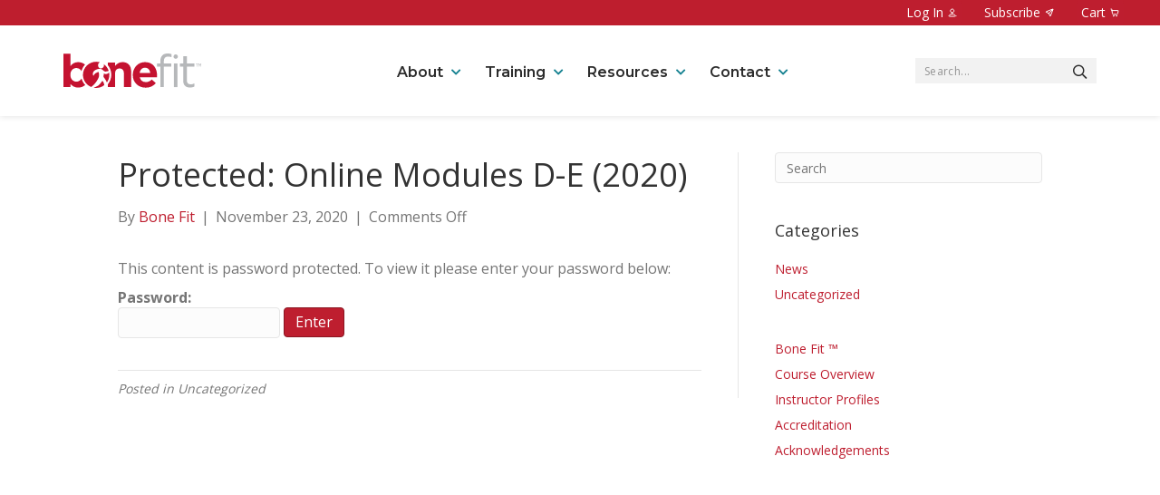

--- FILE ---
content_type: text/html; charset=UTF-8
request_url: https://bonefit.ca/courses/online-modules-d-e/
body_size: 20974
content:
<!DOCTYPE html>
<html lang="en-US">
<head>
<meta charset="UTF-8" />
<script>
var gform;gform||(document.addEventListener("gform_main_scripts_loaded",function(){gform.scriptsLoaded=!0}),document.addEventListener("gform/theme/scripts_loaded",function(){gform.themeScriptsLoaded=!0}),window.addEventListener("DOMContentLoaded",function(){gform.domLoaded=!0}),gform={domLoaded:!1,scriptsLoaded:!1,themeScriptsLoaded:!1,isFormEditor:()=>"function"==typeof InitializeEditor,callIfLoaded:function(o){return!(!gform.domLoaded||!gform.scriptsLoaded||!gform.themeScriptsLoaded&&!gform.isFormEditor()||(gform.isFormEditor()&&console.warn("The use of gform.initializeOnLoaded() is deprecated in the form editor context and will be removed in Gravity Forms 3.1."),o(),0))},initializeOnLoaded:function(o){gform.callIfLoaded(o)||(document.addEventListener("gform_main_scripts_loaded",()=>{gform.scriptsLoaded=!0,gform.callIfLoaded(o)}),document.addEventListener("gform/theme/scripts_loaded",()=>{gform.themeScriptsLoaded=!0,gform.callIfLoaded(o)}),window.addEventListener("DOMContentLoaded",()=>{gform.domLoaded=!0,gform.callIfLoaded(o)}))},hooks:{action:{},filter:{}},addAction:function(o,r,e,t){gform.addHook("action",o,r,e,t)},addFilter:function(o,r,e,t){gform.addHook("filter",o,r,e,t)},doAction:function(o){gform.doHook("action",o,arguments)},applyFilters:function(o){return gform.doHook("filter",o,arguments)},removeAction:function(o,r){gform.removeHook("action",o,r)},removeFilter:function(o,r,e){gform.removeHook("filter",o,r,e)},addHook:function(o,r,e,t,n){null==gform.hooks[o][r]&&(gform.hooks[o][r]=[]);var d=gform.hooks[o][r];null==n&&(n=r+"_"+d.length),gform.hooks[o][r].push({tag:n,callable:e,priority:t=null==t?10:t})},doHook:function(r,o,e){var t;if(e=Array.prototype.slice.call(e,1),null!=gform.hooks[r][o]&&((o=gform.hooks[r][o]).sort(function(o,r){return o.priority-r.priority}),o.forEach(function(o){"function"!=typeof(t=o.callable)&&(t=window[t]),"action"==r?t.apply(null,e):e[0]=t.apply(null,e)})),"filter"==r)return e[0]},removeHook:function(o,r,t,n){var e;null!=gform.hooks[o][r]&&(e=(e=gform.hooks[o][r]).filter(function(o,r,e){return!!(null!=n&&n!=o.tag||null!=t&&t!=o.priority)}),gform.hooks[o][r]=e)}});
</script>

<meta name='viewport' content='width=device-width, initial-scale=1.0' />
<meta http-equiv='X-UA-Compatible' content='IE=edge' />
<link rel="profile" href="https://gmpg.org/xfn/11" />
<meta name='robots' content='index, follow, max-image-preview:large, max-snippet:-1, max-video-preview:-1' />
	<style>img:is([sizes="auto" i], [sizes^="auto," i]) { contain-intrinsic-size: 3000px 1500px }</style>
	
	<!-- This site is optimized with the Yoast SEO plugin v26.4 - https://yoast.com/wordpress/plugins/seo/ -->
	<title>Online Modules D-E (2020) - Bone Fit™</title>
	<link rel="canonical" href="https://bonefit.ca/courses/online-modules-d-e/" />
	<meta property="og:locale" content="en_US" />
	<meta property="og:type" content="article" />
	<meta property="og:title" content="Online Modules D-E (2020) - Bone Fit™" />
	<meta property="og:description" content="There is no excerpt because this is a protected post." />
	<meta property="og:url" content="https://bonefit.ca/courses/online-modules-d-e/" />
	<meta property="og:site_name" content="Bone Fit™" />
	<meta property="article:modified_time" content="2021-03-17T01:19:39+00:00" />
	<script type="application/ld+json" class="yoast-schema-graph">{"@context":"https://schema.org","@graph":[{"@type":"WebPage","@id":"https://bonefit.ca/courses/online-modules-d-e/","url":"https://bonefit.ca/courses/online-modules-d-e/","name":"Online Modules D-E (2020) - Bone Fit™","isPartOf":{"@id":"https://bonefit.ca/#website"},"datePublished":"2020-11-23T17:47:02+00:00","dateModified":"2021-03-17T01:19:39+00:00","breadcrumb":{"@id":"https://bonefit.ca/courses/online-modules-d-e/#breadcrumb"},"inLanguage":"en-US"},{"@type":"WebSite","@id":"https://bonefit.ca/#website","url":"https://bonefit.ca/","name":"Bone Fit™","description":"Training for health and exercise professionals","potentialAction":[{"@type":"SearchAction","target":{"@type":"EntryPoint","urlTemplate":"https://bonefit.ca/?s={search_term_string}"},"query-input":{"@type":"PropertyValueSpecification","valueRequired":true,"valueName":"search_term_string"}}],"inLanguage":"en-US"}]}</script>
	<!-- / Yoast SEO plugin. -->


<link rel='dns-prefetch' href='//gateway.moneris.com' />
<link rel='dns-prefetch' href='//pro.fontawesome.com' />
<link rel='dns-prefetch' href='//cdnjs.cloudflare.com' />
<link rel='dns-prefetch' href='//fonts.googleapis.com' />
<link href='https://fonts.gstatic.com' crossorigin rel='preconnect' />
<link rel="alternate" type="application/rss+xml" title="Bone Fit™ &raquo; Feed" href="https://bonefit.ca/feed/" />
<link rel="alternate" type="application/rss+xml" title="Bone Fit™ &raquo; Comments Feed" href="https://bonefit.ca/comments/feed/" />
<link rel="alternate" type="text/calendar" title="Bone Fit™ &raquo; iCal Feed" href="https://bonefit.ca/workshops/?ical=1" />
<script>
window._wpemojiSettings = {"baseUrl":"https:\/\/s.w.org\/images\/core\/emoji\/16.0.1\/72x72\/","ext":".png","svgUrl":"https:\/\/s.w.org\/images\/core\/emoji\/16.0.1\/svg\/","svgExt":".svg","source":{"concatemoji":"https:\/\/bonefit.ca\/wp-includes\/js\/wp-emoji-release.min.js?ver=6.8.3"}};
/*! This file is auto-generated */
!function(s,n){var o,i,e;function c(e){try{var t={supportTests:e,timestamp:(new Date).valueOf()};sessionStorage.setItem(o,JSON.stringify(t))}catch(e){}}function p(e,t,n){e.clearRect(0,0,e.canvas.width,e.canvas.height),e.fillText(t,0,0);var t=new Uint32Array(e.getImageData(0,0,e.canvas.width,e.canvas.height).data),a=(e.clearRect(0,0,e.canvas.width,e.canvas.height),e.fillText(n,0,0),new Uint32Array(e.getImageData(0,0,e.canvas.width,e.canvas.height).data));return t.every(function(e,t){return e===a[t]})}function u(e,t){e.clearRect(0,0,e.canvas.width,e.canvas.height),e.fillText(t,0,0);for(var n=e.getImageData(16,16,1,1),a=0;a<n.data.length;a++)if(0!==n.data[a])return!1;return!0}function f(e,t,n,a){switch(t){case"flag":return n(e,"\ud83c\udff3\ufe0f\u200d\u26a7\ufe0f","\ud83c\udff3\ufe0f\u200b\u26a7\ufe0f")?!1:!n(e,"\ud83c\udde8\ud83c\uddf6","\ud83c\udde8\u200b\ud83c\uddf6")&&!n(e,"\ud83c\udff4\udb40\udc67\udb40\udc62\udb40\udc65\udb40\udc6e\udb40\udc67\udb40\udc7f","\ud83c\udff4\u200b\udb40\udc67\u200b\udb40\udc62\u200b\udb40\udc65\u200b\udb40\udc6e\u200b\udb40\udc67\u200b\udb40\udc7f");case"emoji":return!a(e,"\ud83e\udedf")}return!1}function g(e,t,n,a){var r="undefined"!=typeof WorkerGlobalScope&&self instanceof WorkerGlobalScope?new OffscreenCanvas(300,150):s.createElement("canvas"),o=r.getContext("2d",{willReadFrequently:!0}),i=(o.textBaseline="top",o.font="600 32px Arial",{});return e.forEach(function(e){i[e]=t(o,e,n,a)}),i}function t(e){var t=s.createElement("script");t.src=e,t.defer=!0,s.head.appendChild(t)}"undefined"!=typeof Promise&&(o="wpEmojiSettingsSupports",i=["flag","emoji"],n.supports={everything:!0,everythingExceptFlag:!0},e=new Promise(function(e){s.addEventListener("DOMContentLoaded",e,{once:!0})}),new Promise(function(t){var n=function(){try{var e=JSON.parse(sessionStorage.getItem(o));if("object"==typeof e&&"number"==typeof e.timestamp&&(new Date).valueOf()<e.timestamp+604800&&"object"==typeof e.supportTests)return e.supportTests}catch(e){}return null}();if(!n){if("undefined"!=typeof Worker&&"undefined"!=typeof OffscreenCanvas&&"undefined"!=typeof URL&&URL.createObjectURL&&"undefined"!=typeof Blob)try{var e="postMessage("+g.toString()+"("+[JSON.stringify(i),f.toString(),p.toString(),u.toString()].join(",")+"));",a=new Blob([e],{type:"text/javascript"}),r=new Worker(URL.createObjectURL(a),{name:"wpTestEmojiSupports"});return void(r.onmessage=function(e){c(n=e.data),r.terminate(),t(n)})}catch(e){}c(n=g(i,f,p,u))}t(n)}).then(function(e){for(var t in e)n.supports[t]=e[t],n.supports.everything=n.supports.everything&&n.supports[t],"flag"!==t&&(n.supports.everythingExceptFlag=n.supports.everythingExceptFlag&&n.supports[t]);n.supports.everythingExceptFlag=n.supports.everythingExceptFlag&&!n.supports.flag,n.DOMReady=!1,n.readyCallback=function(){n.DOMReady=!0}}).then(function(){return e}).then(function(){var e;n.supports.everything||(n.readyCallback(),(e=n.source||{}).concatemoji?t(e.concatemoji):e.wpemoji&&e.twemoji&&(t(e.twemoji),t(e.wpemoji)))}))}((window,document),window._wpemojiSettings);
</script>
<link rel='stylesheet' id='wc-moneris-checkout-block-css' href='https://bonefit.ca/wp-content/plugins/woocommerce-gateway-moneris/assets/css/blocks/wc-moneris-checkout-block.css?ver=3.4.5' media='all' />
<link rel='stylesheet' id='formidable-css' href='https://bonefit.ca/wp-content/plugins/formidable/css/formidableforms.css?ver=11282052' media='all' />
<link rel='stylesheet' id='tribe-events-pro-mini-calendar-block-styles-css' href='https://bonefit.ca/wp-content/plugins/events-calendar-pro/build/css/tribe-events-pro-mini-calendar-block.css?ver=7.7.11' media='all' />
<style id='wp-emoji-styles-inline-css'>

	img.wp-smiley, img.emoji {
		display: inline !important;
		border: none !important;
		box-shadow: none !important;
		height: 1em !important;
		width: 1em !important;
		margin: 0 0.07em !important;
		vertical-align: -0.1em !important;
		background: none !important;
		padding: 0 !important;
	}
</style>
<link rel='stylesheet' id='wp-block-library-css' href='https://bonefit.ca/wp-includes/css/dist/block-library/style.min.css?ver=6.8.3' media='all' />
<style id='wp-block-library-theme-inline-css'>
.wp-block-audio :where(figcaption){color:#555;font-size:13px;text-align:center}.is-dark-theme .wp-block-audio :where(figcaption){color:#ffffffa6}.wp-block-audio{margin:0 0 1em}.wp-block-code{border:1px solid #ccc;border-radius:4px;font-family:Menlo,Consolas,monaco,monospace;padding:.8em 1em}.wp-block-embed :where(figcaption){color:#555;font-size:13px;text-align:center}.is-dark-theme .wp-block-embed :where(figcaption){color:#ffffffa6}.wp-block-embed{margin:0 0 1em}.blocks-gallery-caption{color:#555;font-size:13px;text-align:center}.is-dark-theme .blocks-gallery-caption{color:#ffffffa6}:root :where(.wp-block-image figcaption){color:#555;font-size:13px;text-align:center}.is-dark-theme :root :where(.wp-block-image figcaption){color:#ffffffa6}.wp-block-image{margin:0 0 1em}.wp-block-pullquote{border-bottom:4px solid;border-top:4px solid;color:currentColor;margin-bottom:1.75em}.wp-block-pullquote cite,.wp-block-pullquote footer,.wp-block-pullquote__citation{color:currentColor;font-size:.8125em;font-style:normal;text-transform:uppercase}.wp-block-quote{border-left:.25em solid;margin:0 0 1.75em;padding-left:1em}.wp-block-quote cite,.wp-block-quote footer{color:currentColor;font-size:.8125em;font-style:normal;position:relative}.wp-block-quote:where(.has-text-align-right){border-left:none;border-right:.25em solid;padding-left:0;padding-right:1em}.wp-block-quote:where(.has-text-align-center){border:none;padding-left:0}.wp-block-quote.is-large,.wp-block-quote.is-style-large,.wp-block-quote:where(.is-style-plain){border:none}.wp-block-search .wp-block-search__label{font-weight:700}.wp-block-search__button{border:1px solid #ccc;padding:.375em .625em}:where(.wp-block-group.has-background){padding:1.25em 2.375em}.wp-block-separator.has-css-opacity{opacity:.4}.wp-block-separator{border:none;border-bottom:2px solid;margin-left:auto;margin-right:auto}.wp-block-separator.has-alpha-channel-opacity{opacity:1}.wp-block-separator:not(.is-style-wide):not(.is-style-dots){width:100px}.wp-block-separator.has-background:not(.is-style-dots){border-bottom:none;height:1px}.wp-block-separator.has-background:not(.is-style-wide):not(.is-style-dots){height:2px}.wp-block-table{margin:0 0 1em}.wp-block-table td,.wp-block-table th{word-break:normal}.wp-block-table :where(figcaption){color:#555;font-size:13px;text-align:center}.is-dark-theme .wp-block-table :where(figcaption){color:#ffffffa6}.wp-block-video :where(figcaption){color:#555;font-size:13px;text-align:center}.is-dark-theme .wp-block-video :where(figcaption){color:#ffffffa6}.wp-block-video{margin:0 0 1em}:root :where(.wp-block-template-part.has-background){margin-bottom:0;margin-top:0;padding:1.25em 2.375em}
</style>
<style id='classic-theme-styles-inline-css'>
/*! This file is auto-generated */
.wp-block-button__link{color:#fff;background-color:#32373c;border-radius:9999px;box-shadow:none;text-decoration:none;padding:calc(.667em + 2px) calc(1.333em + 2px);font-size:1.125em}.wp-block-file__button{background:#32373c;color:#fff;text-decoration:none}
</style>
<style id='global-styles-inline-css'>
:root{--wp--preset--aspect-ratio--square: 1;--wp--preset--aspect-ratio--4-3: 4/3;--wp--preset--aspect-ratio--3-4: 3/4;--wp--preset--aspect-ratio--3-2: 3/2;--wp--preset--aspect-ratio--2-3: 2/3;--wp--preset--aspect-ratio--16-9: 16/9;--wp--preset--aspect-ratio--9-16: 9/16;--wp--preset--color--black: #000000;--wp--preset--color--cyan-bluish-gray: #abb8c3;--wp--preset--color--white: #ffffff;--wp--preset--color--pale-pink: #f78da7;--wp--preset--color--vivid-red: #cf2e2e;--wp--preset--color--luminous-vivid-orange: #ff6900;--wp--preset--color--luminous-vivid-amber: #fcb900;--wp--preset--color--light-green-cyan: #7bdcb5;--wp--preset--color--vivid-green-cyan: #00d084;--wp--preset--color--pale-cyan-blue: #8ed1fc;--wp--preset--color--vivid-cyan-blue: #0693e3;--wp--preset--color--vivid-purple: #9b51e0;--wp--preset--color--fl-heading-text: #333333;--wp--preset--color--fl-body-bg: #f2f2f2;--wp--preset--color--fl-body-text: #757575;--wp--preset--color--fl-accent: #be1e2f;--wp--preset--color--fl-accent-hover: #be1e2f;--wp--preset--color--fl-topbar-bg: #ffffff;--wp--preset--color--fl-topbar-text: #000000;--wp--preset--color--fl-topbar-link: #428bca;--wp--preset--color--fl-topbar-hover: #428bca;--wp--preset--color--fl-header-bg: #ffffff;--wp--preset--color--fl-header-text: #000000;--wp--preset--color--fl-header-link: #428bca;--wp--preset--color--fl-header-hover: #428bca;--wp--preset--color--fl-nav-bg: #ffffff;--wp--preset--color--fl-nav-link: #428bca;--wp--preset--color--fl-nav-hover: #428bca;--wp--preset--color--fl-content-bg: #ffffff;--wp--preset--color--fl-footer-widgets-bg: #ffffff;--wp--preset--color--fl-footer-widgets-text: #000000;--wp--preset--color--fl-footer-widgets-link: #428bca;--wp--preset--color--fl-footer-widgets-hover: #428bca;--wp--preset--color--fl-footer-bg: #ffffff;--wp--preset--color--fl-footer-text: #000000;--wp--preset--color--fl-footer-link: #428bca;--wp--preset--color--fl-footer-hover: #428bca;--wp--preset--gradient--vivid-cyan-blue-to-vivid-purple: linear-gradient(135deg,rgba(6,147,227,1) 0%,rgb(155,81,224) 100%);--wp--preset--gradient--light-green-cyan-to-vivid-green-cyan: linear-gradient(135deg,rgb(122,220,180) 0%,rgb(0,208,130) 100%);--wp--preset--gradient--luminous-vivid-amber-to-luminous-vivid-orange: linear-gradient(135deg,rgba(252,185,0,1) 0%,rgba(255,105,0,1) 100%);--wp--preset--gradient--luminous-vivid-orange-to-vivid-red: linear-gradient(135deg,rgba(255,105,0,1) 0%,rgb(207,46,46) 100%);--wp--preset--gradient--very-light-gray-to-cyan-bluish-gray: linear-gradient(135deg,rgb(238,238,238) 0%,rgb(169,184,195) 100%);--wp--preset--gradient--cool-to-warm-spectrum: linear-gradient(135deg,rgb(74,234,220) 0%,rgb(151,120,209) 20%,rgb(207,42,186) 40%,rgb(238,44,130) 60%,rgb(251,105,98) 80%,rgb(254,248,76) 100%);--wp--preset--gradient--blush-light-purple: linear-gradient(135deg,rgb(255,206,236) 0%,rgb(152,150,240) 100%);--wp--preset--gradient--blush-bordeaux: linear-gradient(135deg,rgb(254,205,165) 0%,rgb(254,45,45) 50%,rgb(107,0,62) 100%);--wp--preset--gradient--luminous-dusk: linear-gradient(135deg,rgb(255,203,112) 0%,rgb(199,81,192) 50%,rgb(65,88,208) 100%);--wp--preset--gradient--pale-ocean: linear-gradient(135deg,rgb(255,245,203) 0%,rgb(182,227,212) 50%,rgb(51,167,181) 100%);--wp--preset--gradient--electric-grass: linear-gradient(135deg,rgb(202,248,128) 0%,rgb(113,206,126) 100%);--wp--preset--gradient--midnight: linear-gradient(135deg,rgb(2,3,129) 0%,rgb(40,116,252) 100%);--wp--preset--font-size--small: 13px;--wp--preset--font-size--medium: 20px;--wp--preset--font-size--large: 36px;--wp--preset--font-size--x-large: 42px;--wp--preset--spacing--20: 0.44rem;--wp--preset--spacing--30: 0.67rem;--wp--preset--spacing--40: 1rem;--wp--preset--spacing--50: 1.5rem;--wp--preset--spacing--60: 2.25rem;--wp--preset--spacing--70: 3.38rem;--wp--preset--spacing--80: 5.06rem;--wp--preset--shadow--natural: 6px 6px 9px rgba(0, 0, 0, 0.2);--wp--preset--shadow--deep: 12px 12px 50px rgba(0, 0, 0, 0.4);--wp--preset--shadow--sharp: 6px 6px 0px rgba(0, 0, 0, 0.2);--wp--preset--shadow--outlined: 6px 6px 0px -3px rgba(255, 255, 255, 1), 6px 6px rgba(0, 0, 0, 1);--wp--preset--shadow--crisp: 6px 6px 0px rgba(0, 0, 0, 1);}:where(.is-layout-flex){gap: 0.5em;}:where(.is-layout-grid){gap: 0.5em;}body .is-layout-flex{display: flex;}.is-layout-flex{flex-wrap: wrap;align-items: center;}.is-layout-flex > :is(*, div){margin: 0;}body .is-layout-grid{display: grid;}.is-layout-grid > :is(*, div){margin: 0;}:where(.wp-block-columns.is-layout-flex){gap: 2em;}:where(.wp-block-columns.is-layout-grid){gap: 2em;}:where(.wp-block-post-template.is-layout-flex){gap: 1.25em;}:where(.wp-block-post-template.is-layout-grid){gap: 1.25em;}.has-black-color{color: var(--wp--preset--color--black) !important;}.has-cyan-bluish-gray-color{color: var(--wp--preset--color--cyan-bluish-gray) !important;}.has-white-color{color: var(--wp--preset--color--white) !important;}.has-pale-pink-color{color: var(--wp--preset--color--pale-pink) !important;}.has-vivid-red-color{color: var(--wp--preset--color--vivid-red) !important;}.has-luminous-vivid-orange-color{color: var(--wp--preset--color--luminous-vivid-orange) !important;}.has-luminous-vivid-amber-color{color: var(--wp--preset--color--luminous-vivid-amber) !important;}.has-light-green-cyan-color{color: var(--wp--preset--color--light-green-cyan) !important;}.has-vivid-green-cyan-color{color: var(--wp--preset--color--vivid-green-cyan) !important;}.has-pale-cyan-blue-color{color: var(--wp--preset--color--pale-cyan-blue) !important;}.has-vivid-cyan-blue-color{color: var(--wp--preset--color--vivid-cyan-blue) !important;}.has-vivid-purple-color{color: var(--wp--preset--color--vivid-purple) !important;}.has-black-background-color{background-color: var(--wp--preset--color--black) !important;}.has-cyan-bluish-gray-background-color{background-color: var(--wp--preset--color--cyan-bluish-gray) !important;}.has-white-background-color{background-color: var(--wp--preset--color--white) !important;}.has-pale-pink-background-color{background-color: var(--wp--preset--color--pale-pink) !important;}.has-vivid-red-background-color{background-color: var(--wp--preset--color--vivid-red) !important;}.has-luminous-vivid-orange-background-color{background-color: var(--wp--preset--color--luminous-vivid-orange) !important;}.has-luminous-vivid-amber-background-color{background-color: var(--wp--preset--color--luminous-vivid-amber) !important;}.has-light-green-cyan-background-color{background-color: var(--wp--preset--color--light-green-cyan) !important;}.has-vivid-green-cyan-background-color{background-color: var(--wp--preset--color--vivid-green-cyan) !important;}.has-pale-cyan-blue-background-color{background-color: var(--wp--preset--color--pale-cyan-blue) !important;}.has-vivid-cyan-blue-background-color{background-color: var(--wp--preset--color--vivid-cyan-blue) !important;}.has-vivid-purple-background-color{background-color: var(--wp--preset--color--vivid-purple) !important;}.has-black-border-color{border-color: var(--wp--preset--color--black) !important;}.has-cyan-bluish-gray-border-color{border-color: var(--wp--preset--color--cyan-bluish-gray) !important;}.has-white-border-color{border-color: var(--wp--preset--color--white) !important;}.has-pale-pink-border-color{border-color: var(--wp--preset--color--pale-pink) !important;}.has-vivid-red-border-color{border-color: var(--wp--preset--color--vivid-red) !important;}.has-luminous-vivid-orange-border-color{border-color: var(--wp--preset--color--luminous-vivid-orange) !important;}.has-luminous-vivid-amber-border-color{border-color: var(--wp--preset--color--luminous-vivid-amber) !important;}.has-light-green-cyan-border-color{border-color: var(--wp--preset--color--light-green-cyan) !important;}.has-vivid-green-cyan-border-color{border-color: var(--wp--preset--color--vivid-green-cyan) !important;}.has-pale-cyan-blue-border-color{border-color: var(--wp--preset--color--pale-cyan-blue) !important;}.has-vivid-cyan-blue-border-color{border-color: var(--wp--preset--color--vivid-cyan-blue) !important;}.has-vivid-purple-border-color{border-color: var(--wp--preset--color--vivid-purple) !important;}.has-vivid-cyan-blue-to-vivid-purple-gradient-background{background: var(--wp--preset--gradient--vivid-cyan-blue-to-vivid-purple) !important;}.has-light-green-cyan-to-vivid-green-cyan-gradient-background{background: var(--wp--preset--gradient--light-green-cyan-to-vivid-green-cyan) !important;}.has-luminous-vivid-amber-to-luminous-vivid-orange-gradient-background{background: var(--wp--preset--gradient--luminous-vivid-amber-to-luminous-vivid-orange) !important;}.has-luminous-vivid-orange-to-vivid-red-gradient-background{background: var(--wp--preset--gradient--luminous-vivid-orange-to-vivid-red) !important;}.has-very-light-gray-to-cyan-bluish-gray-gradient-background{background: var(--wp--preset--gradient--very-light-gray-to-cyan-bluish-gray) !important;}.has-cool-to-warm-spectrum-gradient-background{background: var(--wp--preset--gradient--cool-to-warm-spectrum) !important;}.has-blush-light-purple-gradient-background{background: var(--wp--preset--gradient--blush-light-purple) !important;}.has-blush-bordeaux-gradient-background{background: var(--wp--preset--gradient--blush-bordeaux) !important;}.has-luminous-dusk-gradient-background{background: var(--wp--preset--gradient--luminous-dusk) !important;}.has-pale-ocean-gradient-background{background: var(--wp--preset--gradient--pale-ocean) !important;}.has-electric-grass-gradient-background{background: var(--wp--preset--gradient--electric-grass) !important;}.has-midnight-gradient-background{background: var(--wp--preset--gradient--midnight) !important;}.has-small-font-size{font-size: var(--wp--preset--font-size--small) !important;}.has-medium-font-size{font-size: var(--wp--preset--font-size--medium) !important;}.has-large-font-size{font-size: var(--wp--preset--font-size--large) !important;}.has-x-large-font-size{font-size: var(--wp--preset--font-size--x-large) !important;}
:where(.wp-block-post-template.is-layout-flex){gap: 1.25em;}:where(.wp-block-post-template.is-layout-grid){gap: 1.25em;}
:where(.wp-block-columns.is-layout-flex){gap: 2em;}:where(.wp-block-columns.is-layout-grid){gap: 2em;}
:root :where(.wp-block-pullquote){font-size: 1.5em;line-height: 1.6;}
</style>
<link rel='stylesheet' id='learndash_quiz_front_css-css' href='//bonefit.ca/wp-content/plugins/sfwd-lms/themes/legacy/templates/learndash_quiz_front.min.css?ver=4.25.6' media='all' />
<link rel='stylesheet' id='dashicons-css' href='https://bonefit.ca/wp-includes/css/dashicons.min.css?ver=6.8.3' media='all' />
<link rel='stylesheet' id='learndash-front-css' href='//bonefit.ca/wp-content/plugins/sfwd-lms/themes/ld30/assets/css/learndash.min.css?ver=4.25.6' media='all' />
<style id='learndash-front-inline-css'>
		.learndash-wrapper .ld-item-list .ld-item-list-item.ld-is-next,
		.learndash-wrapper .wpProQuiz_content .wpProQuiz_questionListItem label:focus-within {
			border-color: #00a2e8;
		}

		/*
		.learndash-wrapper a:not(.ld-button):not(#quiz_continue_link):not(.ld-focus-menu-link):not(.btn-blue):not(#quiz_continue_link):not(.ld-js-register-account):not(#ld-focus-mode-course-heading):not(#btn-join):not(.ld-item-name):not(.ld-table-list-item-preview):not(.ld-lesson-item-preview-heading),
		 */

		.learndash-wrapper .ld-breadcrumbs a,
		.learndash-wrapper .ld-lesson-item.ld-is-current-lesson .ld-lesson-item-preview-heading,
		.learndash-wrapper .ld-lesson-item.ld-is-current-lesson .ld-lesson-title,
		.learndash-wrapper .ld-primary-color-hover:hover,
		.learndash-wrapper .ld-primary-color,
		.learndash-wrapper .ld-primary-color-hover:hover,
		.learndash-wrapper .ld-primary-color,
		.learndash-wrapper .ld-tabs .ld-tabs-navigation .ld-tab.ld-active,
		.learndash-wrapper .ld-button.ld-button-transparent,
		.learndash-wrapper .ld-button.ld-button-reverse,
		.learndash-wrapper .ld-icon-certificate,
		.learndash-wrapper .ld-login-modal .ld-login-modal-login .ld-modal-heading,
		#wpProQuiz_user_content a,
		.learndash-wrapper .ld-item-list .ld-item-list-item a.ld-item-name:hover,
		.learndash-wrapper .ld-focus-comments__heading-actions .ld-expand-button,
		.learndash-wrapper .ld-focus-comments__heading a,
		.learndash-wrapper .ld-focus-comments .comment-respond a,
		.learndash-wrapper .ld-focus-comment .ld-comment-reply a.comment-reply-link:hover,
		.learndash-wrapper .ld-expand-button.ld-button-alternate {
			color: #00a2e8 !important;
		}

		.learndash-wrapper .ld-focus-comment.bypostauthor>.ld-comment-wrapper,
		.learndash-wrapper .ld-focus-comment.role-group_leader>.ld-comment-wrapper,
		.learndash-wrapper .ld-focus-comment.role-administrator>.ld-comment-wrapper {
			background-color:rgba(0, 162, 232, 0.03) !important;
		}


		.learndash-wrapper .ld-primary-background,
		.learndash-wrapper .ld-tabs .ld-tabs-navigation .ld-tab.ld-active:after {
			background: #00a2e8 !important;
		}



		.learndash-wrapper .ld-course-navigation .ld-lesson-item.ld-is-current-lesson .ld-status-incomplete,
		.learndash-wrapper .ld-focus-comment.bypostauthor:not(.ptype-sfwd-assignment) >.ld-comment-wrapper>.ld-comment-avatar img,
		.learndash-wrapper .ld-focus-comment.role-group_leader>.ld-comment-wrapper>.ld-comment-avatar img,
		.learndash-wrapper .ld-focus-comment.role-administrator>.ld-comment-wrapper>.ld-comment-avatar img {
			border-color: #00a2e8 !important;
		}



		.learndash-wrapper .ld-loading::before {
			border-top:3px solid #00a2e8 !important;
		}

		.learndash-wrapper .ld-button:hover:not([disabled]):not(.ld-button-transparent):not(.ld--ignore-inline-css),
		#learndash-tooltips .ld-tooltip:after,
		#learndash-tooltips .ld-tooltip,
		.ld-tooltip:not(.ld-tooltip--modern) [role="tooltip"],
		.learndash-wrapper .ld-primary-background,
		.learndash-wrapper .btn-join:not(.ld--ignore-inline-css),
		.learndash-wrapper #btn-join:not(.ld--ignore-inline-css),
		.learndash-wrapper .ld-button:not([disabled]):not(.ld-button-reverse):not(.ld-button-transparent):not(.ld--ignore-inline-css),
		.learndash-wrapper .ld-expand-button:not([disabled]),
		.learndash-wrapper .wpProQuiz_content .wpProQuiz_button:not([disabled]):not(.wpProQuiz_button_reShowQuestion):not(.wpProQuiz_button_restartQuiz),
		.learndash-wrapper .wpProQuiz_content .wpProQuiz_button2:not([disabled]),
		.learndash-wrapper .ld-focus .ld-focus-sidebar .ld-course-navigation-heading,
		.learndash-wrapper .ld-focus-comments .form-submit #submit,
		.learndash-wrapper .ld-login-modal input[type='submit']:not([disabled]),
		.learndash-wrapper .ld-login-modal .ld-login-modal-register:not([disabled]),
		.learndash-wrapper .wpProQuiz_content .wpProQuiz_certificate a.btn-blue:not([disabled]),
		.learndash-wrapper .ld-focus .ld-focus-header .ld-user-menu .ld-user-menu-items a:not([disabled]),
		#wpProQuiz_user_content table.wp-list-table thead th,
		#wpProQuiz_overlay_close:not([disabled]),
		.learndash-wrapper .ld-expand-button.ld-button-alternate:not([disabled]) .ld-icon {
			background-color: #00a2e8 !important;
			color: #000000;
		}

		.learndash-wrapper .ld-focus .ld-focus-sidebar .ld-focus-sidebar-trigger:not([disabled]):not(:hover):not(:focus) .ld-icon {
			background-color: #00a2e8;
		}

		.learndash-wrapper .ld-focus .ld-focus-sidebar .ld-focus-sidebar-trigger:hover .ld-icon,
		.learndash-wrapper .ld-focus .ld-focus-sidebar .ld-focus-sidebar-trigger:focus .ld-icon {
			border-color: #00a2e8;
			color: #00a2e8;
		}

		.learndash-wrapper .ld-button:focus:not(.ld-button-transparent):not(.ld--ignore-inline-css),
		.learndash-wrapper .btn-join:focus:not(.ld--ignore-inline-css),
		.learndash-wrapper #btn-join:focus:not(.ld--ignore-inline-css),
		.learndash-wrapper .ld-expand-button:focus,
		.learndash-wrapper .wpProQuiz_content .wpProQuiz_button:not(.wpProQuiz_button_reShowQuestion):focus:not(.wpProQuiz_button_restartQuiz),
		.learndash-wrapper .wpProQuiz_content .wpProQuiz_button2:focus,
		.learndash-wrapper .ld-focus-comments .form-submit #submit,
		.learndash-wrapper .ld-login-modal input[type='submit']:focus,
		.learndash-wrapper .ld-login-modal .ld-login-modal-register:focus,
		.learndash-wrapper .wpProQuiz_content .wpProQuiz_certificate a.btn-blue:focus {
			opacity: 0.75; /* Replicates the hover/focus states pre-4.21.3. */
			outline-color: #00a2e8;
		}

		.learndash-wrapper .ld-button:hover:not(.ld-button-transparent):not(.ld--ignore-inline-css),
		.learndash-wrapper .btn-join:hover:not(.ld--ignore-inline-css),
		.learndash-wrapper #btn-join:hover:not(.ld--ignore-inline-css),
		.learndash-wrapper .ld-expand-button:hover,
		.learndash-wrapper .wpProQuiz_content .wpProQuiz_button:not(.wpProQuiz_button_reShowQuestion):hover:not(.wpProQuiz_button_restartQuiz),
		.learndash-wrapper .wpProQuiz_content .wpProQuiz_button2:hover,
		.learndash-wrapper .ld-focus-comments .form-submit #submit,
		.learndash-wrapper .ld-login-modal input[type='submit']:hover,
		.learndash-wrapper .ld-login-modal .ld-login-modal-register:hover,
		.learndash-wrapper .wpProQuiz_content .wpProQuiz_certificate a.btn-blue:hover {
			background-color: #00a2e8; /* Replicates the hover/focus states pre-4.21.3. */
			opacity: 0.85; /* Replicates the hover/focus states pre-4.21.3. */
		}

		.learndash-wrapper .ld-item-list .ld-item-search .ld-closer:focus {
			border-color: #00a2e8;
		}

		.learndash-wrapper .ld-focus .ld-focus-header .ld-user-menu .ld-user-menu-items:before {
			border-bottom-color: #00a2e8 !important;
		}

		.learndash-wrapper .ld-button.ld-button-transparent:hover {
			background: transparent !important;
		}

		.learndash-wrapper .ld-button.ld-button-transparent:focus {
			outline-color: #00a2e8;
		}

		.learndash-wrapper .ld-focus .ld-focus-header .sfwd-mark-complete .learndash_mark_complete_button:not(.ld--ignore-inline-css),
		.learndash-wrapper .ld-focus .ld-focus-header #sfwd-mark-complete #learndash_mark_complete_button,
		.learndash-wrapper .ld-button.ld-button-transparent,
		.learndash-wrapper .ld-button.ld-button-alternate,
		.learndash-wrapper .ld-expand-button.ld-button-alternate {
			background-color:transparent !important;
		}

		.learndash-wrapper .ld-focus-header .ld-user-menu .ld-user-menu-items a,
		.learndash-wrapper .ld-button.ld-button-reverse:hover,
		.learndash-wrapper .ld-alert-success .ld-alert-icon.ld-icon-certificate,
		.learndash-wrapper .ld-alert-warning .ld-button,
		.learndash-wrapper .ld-primary-background.ld-status {
			color:white !important;
		}

		.learndash-wrapper .ld-status.ld-status-unlocked {
			background-color: rgba(0,162,232,0.2) !important;
			color: #00a2e8 !important;
		}

		.learndash-wrapper .wpProQuiz_content .wpProQuiz_addToplist {
			background-color: rgba(0,162,232,0.1) !important;
			border: 1px solid #00a2e8 !important;
		}

		.learndash-wrapper .wpProQuiz_content .wpProQuiz_toplistTable th {
			background: #00a2e8 !important;
		}

		.learndash-wrapper .wpProQuiz_content .wpProQuiz_toplistTrOdd {
			background-color: rgba(0,162,232,0.1) !important;
		}


		.learndash-wrapper .wpProQuiz_content .wpProQuiz_time_limit .wpProQuiz_progress {
			background-color: #00a2e8 !important;
		}
		
		.learndash-wrapper #quiz_continue_link,
		.learndash-wrapper .ld-secondary-background,
		.learndash-wrapper .learndash_mark_complete_button:not(.ld--ignore-inline-css),
		.learndash-wrapper #learndash_mark_complete_button,
		.learndash-wrapper .ld-status-complete,
		.learndash-wrapper .ld-alert-success .ld-button,
		.learndash-wrapper .ld-alert-success .ld-alert-icon {
			background-color: #019e7c !important;
		}

		.learndash-wrapper #quiz_continue_link:focus,
		.learndash-wrapper .learndash_mark_complete_button:focus:not(.ld--ignore-inline-css),
		.learndash-wrapper #learndash_mark_complete_button:focus,
		.learndash-wrapper .ld-alert-success .ld-button:focus {
			outline-color: #019e7c;
		}

		.learndash-wrapper .wpProQuiz_content a#quiz_continue_link {
			background-color: #019e7c !important;
		}

		.learndash-wrapper .wpProQuiz_content a#quiz_continue_link:focus {
			outline-color: #019e7c;
		}

		.learndash-wrapper .course_progress .sending_progress_bar {
			background: #019e7c !important;
		}

		.learndash-wrapper .wpProQuiz_content .wpProQuiz_button_reShowQuestion:hover, .learndash-wrapper .wpProQuiz_content .wpProQuiz_button_restartQuiz:hover {
			background-color: #019e7c !important;
			opacity: 0.75;
		}

		.learndash-wrapper .wpProQuiz_content .wpProQuiz_button_reShowQuestion:focus,
		.learndash-wrapper .wpProQuiz_content .wpProQuiz_button_restartQuiz:focus {
			outline-color: #019e7c;
		}

		.learndash-wrapper .ld-secondary-color-hover:hover,
		.learndash-wrapper .ld-secondary-color,
		.learndash-wrapper .ld-focus .ld-focus-header .sfwd-mark-complete .learndash_mark_complete_button:not(.ld--ignore-inline-css),
		.learndash-wrapper .ld-focus .ld-focus-header #sfwd-mark-complete #learndash_mark_complete_button,
		.learndash-wrapper .ld-focus .ld-focus-header .sfwd-mark-complete:after {
			color: #019e7c !important;
		}

		.learndash-wrapper .ld-secondary-in-progress-icon {
			border-left-color: #019e7c !important;
			border-top-color: #019e7c !important;
		}

		.learndash-wrapper .ld-alert-success {
			border-color: #019e7c;
			background-color: transparent !important;
			color: #019e7c;
		}

				.learndash-wrapper .ld-focus .ld-focus-main .ld-focus-content {
			max-width: 1180px;
		}
		
</style>
<link rel='stylesheet' id='ldx-design-upgrade-learndash-css' href='https://bonefit.ca/wp-content/plugins/design-upgrade-learndash/assets/css/ld3.css?ver=2.12' media='all' />
<link rel='stylesheet' id='woocommerce-layout-css' href='https://bonefit.ca/wp-content/plugins/woocommerce/assets/css/woocommerce-layout.css?ver=10.3.5' media='all' />
<link rel='stylesheet' id='woocommerce-smallscreen-css' href='https://bonefit.ca/wp-content/plugins/woocommerce/assets/css/woocommerce-smallscreen.css?ver=10.3.5' media='only screen and (max-width: 767px)' />
<link rel='stylesheet' id='woocommerce-general-css' href='https://bonefit.ca/wp-content/plugins/woocommerce/assets/css/woocommerce.css?ver=10.3.5' media='all' />
<style id='woocommerce-inline-inline-css'>
.woocommerce form .form-row .required { visibility: visible; }
</style>
<link rel='stylesheet' id='learndash-css' href='//bonefit.ca/wp-content/plugins/sfwd-lms/src/assets/dist/css/styles.css?ver=4.25.6' media='all' />
<link rel='stylesheet' id='jquery-dropdown-css-css' href='//bonefit.ca/wp-content/plugins/sfwd-lms/assets/css/jquery.dropdown.min.css?ver=4.25.6' media='all' />
<link rel='stylesheet' id='learndash_lesson_video-css' href='//bonefit.ca/wp-content/plugins/sfwd-lms/themes/legacy/templates/learndash_lesson_video.min.css?ver=4.25.6' media='all' />
<link rel='stylesheet' id='learndash-admin-bar-css' href='https://bonefit.ca/wp-content/plugins/sfwd-lms/src/assets/dist/css/admin-bar/styles.css?ver=4.25.6' media='all' />
<link rel='stylesheet' id='learndash-course-grid-skin-grid-css' href='https://bonefit.ca/wp-content/plugins/sfwd-lms/includes/course-grid/templates/skins/grid/style.css?ver=4.25.6' media='all' />
<link rel='stylesheet' id='learndash-course-grid-pagination-css' href='https://bonefit.ca/wp-content/plugins/sfwd-lms/includes/course-grid/templates/pagination/style.css?ver=4.25.6' media='all' />
<link rel='stylesheet' id='learndash-course-grid-filter-css' href='https://bonefit.ca/wp-content/plugins/sfwd-lms/includes/course-grid/templates/filter/style.css?ver=4.25.6' media='all' />
<link rel='stylesheet' id='learndash-course-grid-card-grid-1-css' href='https://bonefit.ca/wp-content/plugins/sfwd-lms/includes/course-grid/templates/cards/grid-1/style.css?ver=4.25.6' media='all' />
<link rel='stylesheet' id='font-awesome-5-css' href='https://pro.fontawesome.com/releases/v5.15.4/css/all.css?ver=2.9.4.1' media='all' />
<link rel='stylesheet' id='font-awesome-css' href='https://bonefit.ca/wp-content/plugins/bb-plugin/fonts/fontawesome/5.15.4/css/v4-shims.min.css?ver=2.9.4.1' media='all' />
<link rel='stylesheet' id='fl-builder-layout-bundle-b942c76832bc2c89363d08025815ee1c-css' href='https://bonefit.ca/wp-content/uploads/bb-plugin/cache/b942c76832bc2c89363d08025815ee1c-layout-bundle.css?ver=2.9.4.1-1.5.2.1' media='all' />
<link rel='stylesheet' id='if-menu-site-css-css' href='https://bonefit.ca/wp-content/plugins/if-menu/assets/if-menu-site.css?ver=6.8.3' media='all' />
<link rel='stylesheet' id='brands-styles-css' href='https://bonefit.ca/wp-content/plugins/woocommerce/assets/css/brands.css?ver=10.3.5' media='all' />
<link rel='stylesheet' id='user-quiz-style-css' href='https://bonefit.ca/wp-content/themes/bb-theme-child/functions/quiz/css/user-quiz.css?ver=1.0.0' media='all' />
<style id='map-legend-tooltip-inline-css'>
.map-legend-container { display: flex; justify-content: flex-end; align-items: center; margin: 0 10px; }.map-legend-label { margin-right: 15px; }.map-legend-marker { display: flex; align-items: center; position: relative; margin-right: 18px; cursor: pointer; }.map-legend-marker img { margin: 5px; }.map-legend-info-icon { margin-left: 5px; margin-top: -10px; color: #757575 !important; cursor: pointer; font-size: 16px; display: inline-flex; align-items: center; }.map-legend-tooltip {  visibility: hidden;  opacity: 0;  width: 220px;  background: #fff;  color: #333;  text-align: left;  border-radius: 6px;  border: 1px solid #0073aa;  padding: 10px;  position: absolute;  z-index: 9999;  top: -200%;  left: 0; right: 0;  transition: opacity 0.2s;  font-size: 14px !important;}.map-legend-marker:hover .map-legend-tooltip, .map-legend-marker:focus-within .map-legend-tooltip, .map-legend-marker.active .map-legend-tooltip {  visibility: visible;  opacity: 1;}@media (max-width: 640px) {  .map-legend-container { flex-direction: column !important; align-items: flex-start !important; }  .map-legend-marker { margin-bottom: 18px !important; margin-right: 0 !important; flex-direction: row !important; }  .map-legend-info-icon { display: none !important; }  .map-legend-tooltip { position: static !important; visibility: visible !important; opacity: 1 !important; margin-left: 0 !important; margin-top: 0 !important; width: 100% !important; border: none !important; background: none !important; color: inherit !important; padding: 0 !important; font-size: 14px !important; box-shadow: none !important; }}
</style>
<link rel='stylesheet' id='ld-quiz-answers-display-css' href='https://bonefit.ca/wp-content/themes/bb-theme-child/css/ld-quiz-answers-display.css' media='all' />
<link rel='stylesheet' id='theme2023-general-css' href='https://bonefit.ca/wp-content/themes/bb-theme-child/css/general.css?ver=6.8.3' media='all' />
<link rel='stylesheet' id='theme2023-styles-css' href='https://bonefit.ca/wp-content/themes/bb-theme-child/css/2023.css?ver=6.8.3' media='all' />
<link rel='stylesheet' id='map-styles-css' href='https://bonefit.ca/wp-content/themes/bb-theme-child/css/map-styles.css?ver=6.8.3' media='all' />
<link rel='stylesheet' id='foundation-css' href='https://cdnjs.cloudflare.com/ajax/libs/foundicons/3.0.0/foundation-icons.css?ver=6.8.3' media='all' />
<link rel='stylesheet' id='cert-font-css' href='https://fonts.googleapis.com/css?family=Mr+Dafoe&#038;ver=6.8.3' media='all' />
<link rel='stylesheet' id='learndash-course-reviews-css' href='https://bonefit.ca/wp-content/plugins/sfwd-lms/includes/course-reviews/dist/styles.css?ver=4.25.6' media='all' />
<link rel='stylesheet' id='sv-wc-payment-gateway-payment-form-v5_15_12-css' href='https://bonefit.ca/wp-content/plugins/woocommerce-customer-order-csv-export/vendor/skyverge/wc-plugin-framework/woocommerce/payment-gateway/assets/css/frontend/sv-wc-payment-gateway-payment-form.min.css?ver=5.15.12' media='all' />
<link rel='stylesheet' id='wc-moneris-css' href='https://bonefit.ca/wp-content/plugins/woocommerce-gateway-moneris/assets/css/frontend/wc-moneris.min.css?ver=3.4.5' media='all' />
<link rel='stylesheet' id='jquery-magnificpopup-css' href='https://bonefit.ca/wp-content/plugins/bb-plugin/css/jquery.magnificpopup.min.css?ver=2.9.4.1' media='all' />
<link rel='stylesheet' id='bootstrap-css' href='https://bonefit.ca/wp-content/themes/bb-theme/css/bootstrap.min.css?ver=1.7.19' media='all' />
<link rel='stylesheet' id='fl-automator-skin-css' href='https://bonefit.ca/wp-content/uploads/bb-theme/skin-6904de557e046.css?ver=1.7.19' media='all' />
<link rel='stylesheet' id='fl-child-theme-css' href='https://bonefit.ca/wp-content/themes/bb-theme-child/style.css?ver=6.8.3' media='all' />
<link rel='stylesheet' id='fl-builder-google-fonts-c05b050681cfcf7c8fb9bf8d4786988f-css' href='//fonts.googleapis.com/css?family=Open+Sans%3A400%2C600%2C700%2C300%7CMontserrat%3A600&#038;ver=6.8.3' media='all' />
<script src="https://bonefit.ca/wp-includes/js/jquery/jquery.min.js?ver=3.7.1" id="jquery-core-js"></script>
<script src="https://bonefit.ca/wp-includes/js/jquery/jquery-migrate.min.js?ver=3.4.1" id="jquery-migrate-js"></script>
<script src="https://bonefit.ca/wp-content/plugins/woocommerce/assets/js/jquery-blockui/jquery.blockUI.min.js?ver=2.7.0-wc.10.3.5" id="wc-jquery-blockui-js" defer data-wp-strategy="defer"></script>
<script id="wc-add-to-cart-js-extra">
var wc_add_to_cart_params = {"ajax_url":"\/wp-admin\/admin-ajax.php","wc_ajax_url":"\/?wc-ajax=%%endpoint%%","i18n_view_cart":"View cart","cart_url":"https:\/\/bonefit.ca\/cart\/","is_cart":"","cart_redirect_after_add":"yes"};
</script>
<script src="https://bonefit.ca/wp-content/plugins/woocommerce/assets/js/frontend/add-to-cart.min.js?ver=10.3.5" id="wc-add-to-cart-js" defer data-wp-strategy="defer"></script>
<script src="https://bonefit.ca/wp-content/plugins/woocommerce/assets/js/js-cookie/js.cookie.min.js?ver=2.1.4-wc.10.3.5" id="wc-js-cookie-js" defer data-wp-strategy="defer"></script>
<script id="woocommerce-js-extra">
var woocommerce_params = {"ajax_url":"\/wp-admin\/admin-ajax.php","wc_ajax_url":"\/?wc-ajax=%%endpoint%%","i18n_password_show":"Show password","i18n_password_hide":"Hide password"};
</script>
<script src="https://bonefit.ca/wp-content/plugins/woocommerce/assets/js/frontend/woocommerce.min.js?ver=10.3.5" id="woocommerce-js" defer data-wp-strategy="defer"></script>
<script src="https://bonefit.ca/wp-content/themes/bb-theme-child/scripts.js?ver=6.8.3" id="fl-child-theme-js"></script>
<link rel="https://api.w.org/" href="https://bonefit.ca/wp-json/" /><link rel="alternate" title="JSON" type="application/json" href="https://bonefit.ca/wp-json/wp/v2/sfwd-courses/19488" /><link rel="EditURI" type="application/rsd+xml" title="RSD" href="https://bonefit.ca/xmlrpc.php?rsd" />
<meta name="generator" content="WordPress 6.8.3" />
<meta name="generator" content="WooCommerce 10.3.5" />
<link rel='shortlink' href='https://bonefit.ca/?p=19488' />
<link rel="alternate" title="oEmbed (JSON)" type="application/json+oembed" href="https://bonefit.ca/wp-json/oembed/1.0/embed?url=https%3A%2F%2Fbonefit.ca%2Fcourses%2Fonline-modules-d-e%2F" />
<link rel="alternate" title="oEmbed (XML)" type="text/xml+oembed" href="https://bonefit.ca/wp-json/oembed/1.0/embed?url=https%3A%2F%2Fbonefit.ca%2Fcourses%2Fonline-modules-d-e%2F&#038;format=xml" />
<meta name="et-api-version" content="v1"><meta name="et-api-origin" content="https://bonefit.ca"><link rel="https://theeventscalendar.com/" href="https://bonefit.ca/wp-json/tribe/tickets/v1/" /><meta name="tec-api-version" content="v1"><meta name="tec-api-origin" content="https://bonefit.ca"><link rel="alternate" href="https://bonefit.ca/wp-json/tribe/events/v1/" /><script>document.documentElement.className += " js";</script>
	<noscript><style>.woocommerce-product-gallery{ opacity: 1 !important; }</style></noscript>
	<link rel="icon" href="https://bonefit.ca/wp-content/uploads/cropped-bficon-32x32.jpg" sizes="32x32" />
<link rel="icon" href="https://bonefit.ca/wp-content/uploads/cropped-bficon-192x192.jpg" sizes="192x192" />
<link rel="apple-touch-icon" href="https://bonefit.ca/wp-content/uploads/cropped-bficon-180x180.jpg" />
<meta name="msapplication-TileImage" content="https://bonefit.ca/wp-content/uploads/cropped-bficon-270x270.jpg" />
		<style id="wp-custom-css">
			.frm_forms [aria-hidden="true"] {
	display: none !important;
}
.frm_form_fields {
	max-width: 600px !important;
}

.homepage_buttongroup #fl-button-group-button-if4tbh1x7jn0-1 .fl-button, .homepage_buttongroup #fl-button-group-button-sxw96onach58-1 .fl-button {
	background: #168291 !important;
}

.homepage_buttongroup #fl-button-group-button-if4tbh1x7jn0-1 .fl-button:hover, .homepage_buttongroup #fl-button-group-button-if4tbh1x7jn0-1 .fl-button:focus,
.homepage_buttongroup #fl-button-group-button-sxw96onach58-1 .fl-button:hover, 
.homepage_buttongroup #fl-button-group-button-sxw96onach58-1 .fl-button:focus {
	background: #10707D !important;
}

.homepage_roundedimage .uabb-image-content img {
	border-radius: 35px;
	min-height: 366px;
	object-fit: cover;
}

/* header */
.header-search .fl-search-form-inline .fl-form-field { padding-right: 0;}


.header-search .fl-col-content.fl-node-content {display: flex;
    flex-direction: row;
    justify-content: flex-end;
    align-items: center;
}


.header-search .fl-module.fl-module-button {
	width: 190px;
}
.header-search .fl-module.fl-module-search {
	width: 325px;
}

.subscribe-btn { margin-left: 5px !important; }
.subscribe-btn a { 
	display: inline-block;
	letter-spacing: 0.48px;
	color: #fff !important;
	font-size: 16px;
	font-weight: 600;
	font-family: Open Sans;
	background: #BE1D2D;
	padding: 6px 16px !important;
}
.subscribe-btn a:hover { background: #333;}

/* subscrition page */
.fl-html .nvkForm h2 {
	font-size: 32px;
		font-weight: 600;
		line-height: 36px;
		font-family: Montserrat;
		letter-spacing: 0px;
		color: #175D70;
	padding-bottom: 0;
		margin-bottom: 10px;
    margin-top: 10px;
}

.fl-html .nvkContent .nvkCustomHTML h2 {
    font-size: 32px;
		font-weight: 600;
		line-height: 50px;
		font-family: Montserrat;
		letter-spacing: 0px;
		color: #175D70;
		padding-bottom: 0;
		margin: 0;
}


.fl-html .nvkContent h3,
.fl-html .nvkContent p {
	font-size: 20px;
    line-height: 24px;
    font-family: Open Sans;
    color: #175D70;
    font-weight: 400;
    margin-bottom: 15px;
}
.fl-html .nvkContent .nvkCustomHTML p {
		letter-spacing: 0px;
		color: #175D70;
    font-size: 20px;
		font-weight: 600;
		line-height: 36px;
		font-family: Montserrat;
		padding-bottom: 20px;
}
.fl-html p a,
.fl-html p strong {
		letter-spacing: 0px;
		color: #F1B82C;
    font-size: 20px;
		font-weight: 600;
		line-height: 36px;
		font-family: Montserrat;
}
.fl-html p a:hover {
	color: #175D70;
}
.fl-html .nvkContent .form-control {
	border: 1px solid #A5A5A5;
	border-radius: 0;
}

.nvkFormStep1 {
    display: flex;
    flex-wrap: wrap;
}
/* .nvkContent .form-group {
	order: 2;
}
.nvkSubscriptionOffer {
    order: 2;
}
.nvkFormItem.nvkSubmitButton {
	order: 1;
}
 */

.fl-html .nvkContent .nvkTextInput {
	width: 48%;
	order: 0;
}

.fl-html .nvkFormStep1 #e366fcf2762f5056a02628e4540f3fc6 {
    margin-left: 4%;
}

.fl-html label.nvkFormLabel {
		letter-spacing: 0px;
		color: #333333;
		font-size: 14px;
		font-weight: 400;
		line-height: 22px;
		font-family: Open Sans;
}

.fl-html div#e9eec457568d7e7797c628e4540f3fcd label.nvkFormLabel {
		letter-spacing: 0px;
		color: #333333;
		letter-spacing: 0px;
		color: #333333;
		font-size: 14px;
		font-weight: 400;
		line-height: 22px;
		font-family: Open Sans;
		width: 100%;
}


.fl-html div#e9eec457568d7e7797c628e4540f3fcd > label.nvkFormLabel {
		letter-spacing: 0px;
		color: #333333;
		letter-spacing: 0px;
		color: #333333;
		font-size: 16px;
		font-weight: 700;
		line-height: 26px;
		font-family: Open Sans;
		width: 100%;
}


#e9eec457568d7e7797c628e4540f3fcd {
    display: flex;
    flex-wrap: wrap;
}


.nvkFormItem.nvkSubmitButton {
	width: 100%;
}
.nvkFormItem.nvkSubmitButton button.btn.btn-default {
	font: normal normal bold 16px/50px Open Sans;
letter-spacing: 0px;
color: #FFFFFF;
text-transform: uppercase;
		background: #175D70;
		font-size: 16px;
		font-weight: 700;
		line-height: 26px;
		font-family: Open Sans;
	border-radius: 0;
	
}

.fl-html .nvkContent .checkbox+.checkbox {
    margin: 10px;
}

.fl-html .block-inner {
    padding: 15px 15px 0 !important;
}
.nvkFormItem.nvkSelectInput {
	width: 100%;
}

/* .fl-module-content a.form-thankyou-btn {
	display: block;
}
.fl-module-content a.form-thankyou-btn:first-child {
	display: none;
} */

div#form-thankyou {
    display: flex;
    align-items: center;
    justify-content: center;
    gap: 10px;
	padding-left: 15px;
}
.fl-module-content a.form-thankyou-btn {
    display: flex;
    background: #175D70;
    padding: 20px;
    flex-direction: column;
    flex-wrap: nowrap;
    align-items: flex-start;
    justify-content: center;
    font-size: 20px;
    line-height: 24px;
    font-family: Montserrat;
    color: #fff;
    font-weight: bold;
    gap: 5px;
}
.fl-module-content a.form-thankyou-btn i {
	font-size: 24px;
}
.fl-module-content a.form-thankyou-btn:first-child {
	background: #175D70;
}
.fl-module-content a.form-thankyou-btn:nth-child(2) {
	background: #55C4D7;
}
/* div#form-thankyou,
div#nvkFormc08b495c655bc87c8e6628e454100acb {
    width: 85%;
} */










/* form error */
.fl-html .nvkValidationMessage {
    background-color: #fff;
    border: 1px solid #992222;
	width: 100%;
}
.fl-html .nvkValidationMessage p {
    color: #992222;
    font-size: 14px;
    font-weight: 400;
    line-height: 16px;
    padding-bottom: 10px;
}
@media screen and (max-width: 1024px){
	#e9eec457568d7e7797c628e4540f3fcd {
    flex-direction: column;
    align-items: flex-start;
}
	#e9eec457568d7e7797c628e4540f3fcd > .checkbox,
	.fl-html .nvkContent 	.checkbox+.checkbox {
    margin: 5px 0;
	}
	.fl-html div#e9eec457568d7e7797c628e4540f3fcd > label.nvkFormLabel {
		margin-bottom: -5px;
	}	
	
	
	
}
@media screen and (max-width: 767px){
	
		.fl-html .nvkContent .nvkTextInput {
		width: 100%;
		order: 0;
	}
	.fl-html .nvkFormStep1 #e366fcf2762f5056a02628e4540f3fc6 {
			margin-left: 0;
	}
	.full-width-xs.fl-col-small { max-width: 100%;}
	
	
}



/* footer */
.footer-subscribe { display: none;}
body:not(.page-id-23588) .footer-subscribe {
  display: block;
}
.nvkFormItem.nvkCustomHTML {
	width: 100%;
}
.footer-subscribe .fl-html .nvkContent h2, .footer-subscribe .fl-html .nvkContent p,
.footer-subscribe .fl-html .nvkContent h3 {
	text-align: center;
}
/* .footer-subscribe .fl-module-content a.form-thankyou-btn {
	text-align: center;
} */

#ed686b33b8ef3f932c3628e4540f3fc9 label, #e366fcf2762f5056a02628e4540f3fc6 label {
color: var(--text-dark, #2C2C2C);
	font-family: 'Open Sans', sans-serif;
	font-size: 12.5px;
	font-style: normal;
	font-weight: bold;
	line-height: 18px;
	margin-bottom: 10px;
	display: block;
	letter-spacing: 0.5px
}

#ed686b33b8ef3f932c3628e4540f3fc9::before, #e366fcf2762f5056a02628e4540f3fc6::before {
	display: none !important;
}

#mobile-searchform label[for="s"] {
	opacity: 0;
	width: 0px;
	height: 0px;
	overflow: hidden;
}

.homepage-blurb * {
	color: var(--text-dark, #2C2C2C);
font-family: 'Montserrat', sans-serif;
font-size: 24px;
font-style: normal;
font-weight: 500;
line-height: 34px;
	margin-bottom: 20px !important;
	margin-top: 6px !important;
}

.current-workshops-list {
	justify-content: center;
}
.current-workshops-list li a {
align-items: center;
}

body.page-template-template-workshops:not(.page-id-35240):not(.page-id-35242) #fl-main-content .fl-button-wrap a {
	align-items: center !important;
}

.frm_pro_form input[type="submit"]{
	background-color: var(--primary-red, #BB1D2D) !important;
	border-color: transparent !important;
	border-radius: 25px !important;
	transition: 0.25s ease-in-out;
}

.frm_pro_form input[type="submit"]:hover {
	background-color: var(--primary-red-hover, #8D0C19) !important;
}

.with_frm_style .frm_radio input[type=radio], .with_frm_style .frm_checkbox input[type=checkbox] {
	padding: 0 !important;
	height: 18px !important;
	width: 18px !important;
}

.progressbar li.complete:before {
	font-family: 'Font Awesome 5 Pro';
}		</style>
		<!-- Google tag (gtag.js) -->
<script async src="https://www.googletagmanager.com/gtag/js?id=G-VB3WPP5X7X"></script>
<script>
  window.dataLayer = window.dataLayer || [];
  function gtag(){dataLayer.push(arguments);}
  gtag('js', new Date());

  gtag('config', 'G-VB3WPP5X7X');
</script>
</head>
<body class="wp-singular sfwd-courses-template-default single single-sfwd-courses postid-19488 wp-theme-bb-theme wp-child-theme-bb-theme-child theme-bb-theme fl-builder-2-9-4-1 fl-themer-1-5-2-1 fl-theme-1-7-19 fl-no-js ldx-plugin woocommerce-no-js tribe-no-js fl-theme-builder-footer fl-theme-builder-footer-new-footer-2023 fl-theme-builder-header fl-theme-builder-header-new-header-2023 fl-framework-bootstrap fl-preset-default fl-full-width fl-search-active has-blocks tribe-theme-bb-theme learndash-cpt learndash-cpt-sfwd-courses learndash-template-ld30 learndash-embed-responsive" itemscope="itemscope" itemtype="https://schema.org/WebPage">
<a aria-label="Skip to content" class="fl-screen-reader-text" href="#fl-main-content">Skip to content</a><div class="fl-page">
	<header class="fl-builder-content fl-builder-content-35228 fl-builder-global-templates-locked" data-post-id="35228" data-type="header" data-sticky="0" data-sticky-on="" data-sticky-breakpoint="medium" data-shrink="0" data-overlay="0" data-overlay-bg="transparent" data-shrink-image-height="50px" role="banner" itemscope="itemscope" itemtype="http://schema.org/WPHeader"><div id="bf-top-bar" class="fl-row fl-row-full-width fl-row-bg-color fl-node-8wm69brcjhi0 fl-row-default-height fl-row-align-center" data-node="8wm69brcjhi0">
	<div class="fl-row-content-wrap">
								<div class="fl-row-content fl-row-fixed-width fl-node-content">
		
<div class="fl-col-group fl-node-o397j5nkecd8" data-node="o397j5nkecd8">
			<div class="fl-col fl-node-tagzk1myep59 fl-col-bg-color flex-row end" data-node="tagzk1myep59">
	<div class="fl-col-content fl-node-content"><div class="fl-module fl-module-button fl-node-cln6r7xkv30q topbar-iconbutton login" data-node="cln6r7xkv30q">
	<div class="fl-module-content fl-node-content">
		<div class="fl-button-wrap fl-button-width-auto fl-button-right">
			<a href="/login/" target="_self" class="fl-button">
							<span class="fl-button-text">Log In</span>
					</a>
</div>
	</div>
</div>
<div class="fl-module fl-module-button fl-node-4vmqa07trws6 topbar-iconbutton login myaccount" data-node="4vmqa07trws6">
	<div class="fl-module-content fl-node-content">
		<div class="fl-button-wrap fl-button-width-auto fl-button-right">
			<a href="/my-account/" target="_self" class="fl-button">
							<span class="fl-button-text">My Account</span>
					</a>
</div>
	</div>
</div>
<div class="fl-module fl-module-button fl-node-84stnhkbpcgo topbar-iconbutton subscribe" data-node="84stnhkbpcgo">
	<div class="fl-module-content fl-node-content">
		<div class="fl-button-wrap fl-button-width-auto fl-button-right">
			<a href="/newsletter/" target="_self" class="fl-button">
							<span class="fl-button-text">Subscribe</span>
					</a>
</div>
	</div>
</div>
<div class="fl-module fl-module-button fl-node-xvlado32rbu4 topbar-iconbutton cart" data-node="xvlado32rbu4">
	<div class="fl-module-content fl-node-content">
		<div class="fl-button-wrap fl-button-width-auto fl-button-right">
			<a href="/cart/" target="_self" class="fl-button">
							<span class="fl-button-text">Cart</span>
					</a>
</div>
	</div>
</div>
</div>
</div>
	</div>
		</div>
	</div>
</div>
<div id="bf-header" class="fl-row fl-row-full-width fl-row-bg-color fl-node-avs6h29jy80r fl-row-default-height fl-row-align-center fl-visible-desktop fl-visible-large" data-node="avs6h29jy80r">
	<div class="fl-row-content-wrap">
								<div class="fl-row-content fl-row-fixed-width fl-node-content">
		
<div class="fl-col-group fl-node-9zwh6tokmuce fl-col-group-equal-height fl-col-group-align-center" data-node="9zwh6tokmuce">
			<div class="fl-col fl-node-cpstf5m8kvyl fl-col-bg-color fl-col-small" data-node="cpstf5m8kvyl">
	<div class="fl-col-content fl-node-content"><div class="fl-module fl-module-photo fl-node-az7qndogph5j" data-node="az7qndogph5j">
	<div class="fl-module-content fl-node-content">
		<div class="fl-photo fl-photo-align-left" itemscope itemtype="https://schema.org/ImageObject">
	<div class="fl-photo-content fl-photo-img-svg">
				<a href="/" target="_self" itemprop="url">
				<img decoding="async" class="fl-photo-img" src="https://bonefit.ca/wp-content/uploads/logo_full.svg" alt="logo_full.svg" itemprop="image" title="logo_full.svg"  data-no-lazy="1" />
				</a>
					</div>
	</div>
	</div>
</div>
</div>
</div>
			<div class="fl-col fl-node-9m1dkch4p5ie fl-col-bg-color fl-col-has-cols" data-node="9m1dkch4p5ie">
	<div class="fl-col-content fl-node-content">
<div class="fl-col-group fl-node-jywhg49l5vp0 fl-col-group-nested" data-node="jywhg49l5vp0">
			<div class="fl-col fl-node-rj2p0cv9ea7y fl-col-bg-color header-search" data-node="rj2p0cv9ea7y">
	<div class="fl-col-content fl-node-content"><div id="dropdown-lg-menu" class="fl-module fl-module-menu fl-node-ldxu07r6k3hp" data-node="ldxu07r6k3hp">
	<div class="fl-module-content fl-node-content">
		<div class="fl-menu fl-menu-responsive-toggle-mobile">
	<button class="fl-menu-mobile-toggle hamburger" aria-label="Menu"><span class="fl-menu-icon svg-container"><svg version="1.1" class="hamburger-menu" xmlns="http://www.w3.org/2000/svg" xmlns:xlink="http://www.w3.org/1999/xlink" viewBox="0 0 512 512">
<rect class="fl-hamburger-menu-top" width="512" height="102"/>
<rect class="fl-hamburger-menu-middle" y="205" width="512" height="102"/>
<rect class="fl-hamburger-menu-bottom" y="410" width="512" height="102"/>
</svg>
</span></button>	<div class="fl-clear"></div>
	<nav aria-label="Menu" itemscope="itemscope" itemtype="https://schema.org/SiteNavigationElement"><ul id="menu-header-menu-2023" class="menu fl-menu-horizontal fl-toggle-none"><li id="menu-item-35184" class="menu-item menu-item-type-custom menu-item-object-custom menu-item-has-children fl-has-submenu"><div class="fl-has-submenu-container"><a title="About" href="/bonefit">About</a><span class="fl-menu-toggle"></span></div><ul class="sub-menu">	<li id="menu-item-35185" class="menu-item menu-item-type-custom menu-item-object-custom"><a title="About Bonefit" href="/bonefit">About Bonefit</a></li>	<li id="menu-item-35186" class="menu-item menu-item-type-custom menu-item-object-custom"><a title="Accreditation" href="/accreditation">Accreditation</a></li>	<li id="menu-item-35187" class="menu-item menu-item-type-custom menu-item-object-custom"><a title="Acknowledgements" href="/acknowledgements">Acknowledgements</a></li></ul></li><li id="menu-item-35188" class="menu-item menu-item-type-custom menu-item-object-custom menu-item-has-children fl-has-submenu"><div class="fl-has-submenu-container"><a title="Training" href="/training">Training</a><span class="fl-menu-toggle"></span></div><ul class="sub-menu">	<li id="menu-item-35189" class="menu-item menu-item-type-custom menu-item-object-custom"><a title="Training Overview" href="/training">Training Overview</a></li>	<li id="menu-item-35190" class="menu-item menu-item-type-custom menu-item-object-custom"><a title="Instructors" href="/instructor-profiles">Instructors</a></li></ul></li><li id="menu-item-35191" class="menu-item menu-item-type-custom menu-item-object-custom menu-item-has-children fl-has-submenu"><div class="fl-has-submenu-container"><a title="Resources" href="#">Resources</a><span class="fl-menu-toggle"></span></div><ul class="sub-menu">	<li id="menu-item-35192" class="menu-item menu-item-type-custom menu-item-object-custom"><a title="Locator Map" href="/bonefit-map-locator">Locator Map</a></li>	<li id="menu-item-35193" class="menu-item menu-item-type-custom menu-item-object-custom"><a title="News" href="/all-news">News</a></li>	<li id="menu-item-35194" class="menu-item menu-item-type-custom menu-item-object-custom"><a title="Articles" href="/articles">Articles</a></li></ul></li><li id="menu-item-35197" class="menu-item menu-item-type-custom menu-item-object-custom menu-item-has-children fl-has-submenu"><div class="fl-has-submenu-container"><a title="Contact" href="/contact">Contact</a><span class="fl-menu-toggle"></span></div><ul class="sub-menu">	<li id="menu-item-35198" class="menu-item menu-item-type-custom menu-item-object-custom"><a title="Contact us" href="/contact">Contact us</a></li>	<li id="menu-item-35199" class="menu-item menu-item-type-custom menu-item-object-custom"><a title="Research recruitment" href="/research-recruitment">Research recruitment</a></li></ul></li></ul></nav></div>
	</div>
</div>
<div class="fl-module fl-module-search fl-node-d3pae2ul4gr1 header-search" data-node="d3pae2ul4gr1">
	<div class="fl-module-content fl-node-content">
		<div class="fl-search-form fl-search-form-inline fl-search-form-width-custom fl-search-form-right"
	>
	<div class="fl-search-form-wrap">
		<div class="fl-search-form-fields">
			<div class="fl-search-form-input-wrap">
				<form role="search" aria-label="Search form" method="get" action="https://bonefit.ca/">
	<div class="fl-form-field">
		<input type="search" aria-label="Search input" class="fl-search-text" placeholder="Search..." value="" name="s" />

			</div>
	</form>
			</div>
			<div  class="fl-button-wrap fl-button-width-auto fl-button-left fl-button-has-icon">
			<a href="#" target="_self" class="fl-button">
							<span class="fl-button-text">Submit Your Search</span>
						<i class="fl-button-icon fl-button-icon-after far fa-search" aria-hidden="true"></i>
			</a>
	</div>
		</div>
	</div>
</div>
	</div>
</div>
</div>
</div>
	</div>
</div>
</div>
	</div>
		</div>
	</div>
</div>
<div id="mobile-header" class="fl-row fl-row-full-width fl-row-bg-color fl-node-5tw742pa10c6 fl-row-default-height fl-row-align-center fl-visible-medium fl-visible-mobile" data-node="5tw742pa10c6">
	<div class="fl-row-content-wrap">
								<div class="fl-row-content fl-row-fixed-width fl-node-content">
		
<div class="fl-col-group fl-node-rdt5j91h3iyg fl-col-group-equal-height fl-col-group-align-center" data-node="rdt5j91h3iyg">
			<div class="fl-col fl-node-e42bqn5wcx1f fl-col-bg-color fl-col-small" data-node="e42bqn5wcx1f">
	<div class="fl-col-content fl-node-content"><div class="fl-module fl-module-photo fl-node-5uj3iyrthqz9 mobile-header-logo" data-node="5uj3iyrthqz9">
	<div class="fl-module-content fl-node-content">
		<div class="fl-photo fl-photo-align-" itemscope itemtype="https://schema.org/ImageObject">
	<div class="fl-photo-content fl-photo-img-svg">
				<a href="/" target="_self" itemprop="url">
				<img decoding="async" class="fl-photo-img" src="https://bonefit.ca/wp-content/uploads/logo_full.svg" alt="logo_full.svg" itemprop="image" title="logo_full.svg"  data-no-lazy="1" />
				</a>
					</div>
	</div>
	</div>
</div>
</div>
</div>
			<div class="fl-col fl-node-1ajckevzmut8 fl-col-bg-color fl-col-has-cols" data-node="1ajckevzmut8">
	<div class="fl-col-content fl-node-content">
<div class="fl-col-group fl-node-3xsui6t1pojn fl-col-group-nested" data-node="3xsui6t1pojn">
			<div class="fl-col fl-node-u0h1stko68e3 fl-col-bg-color mobile-menu-toggle" data-node="u0h1stko68e3">
	<div class="fl-col-content fl-node-content"><div class="fl-module fl-module-photo fl-node-ny328achtm51" data-node="ny328achtm51">
	<div class="fl-module-content fl-node-content">
		<div class="fl-photo fl-photo-align-right" itemscope itemtype="https://schema.org/ImageObject">
	<div class="fl-photo-content fl-photo-img-svg">
				<img decoding="async" class="fl-photo-img" src="/wp-content/uploads/search_toggle.svg" alt="search_toggle.svg" itemprop="image" title="search_toggle.svg"  data-no-lazy="1" />
					</div>
	</div>
	</div>
</div>
<div class="fl-module fl-module-photo fl-node-k9bh18wdmpz4" data-node="k9bh18wdmpz4">
	<div class="fl-module-content fl-node-content">
		<div class="fl-photo fl-photo-align-right" itemscope itemtype="https://schema.org/ImageObject">
	<div class="fl-photo-content fl-photo-img-svg">
				<img decoding="async" class="fl-photo-img" src="/wp-content/uploads/menu_toggle.svg" alt="menu_toggle.svg" itemprop="image" title="menu_toggle.svg"  data-no-lazy="1" />
					</div>
	</div>
	</div>
</div>
</div>
</div>
	</div>
</div>
</div>
	</div>
		</div>
	</div>
</div>
<div class="fl-row fl-row-full-width fl-row-bg-color fl-node-i0e64balmrwj fl-row-default-height fl-row-align-center" data-node="i0e64balmrwj">
	<div class="fl-row-content-wrap">
								<div class="fl-row-content fl-row-fixed-width fl-node-content">
				</div>
	</div>
</div>
<div class="fl-row fl-row-full-width fl-row-bg-color fl-node-8hazkg9qjplc fl-row-default-height fl-row-align-center" data-node="8hazkg9qjplc">
	<div class="fl-row-content-wrap">
								<div class="fl-row-content fl-row-fixed-width fl-node-content">
				</div>
	</div>
</div>
</header><div class="uabb-js-breakpoint" style="display: none;"></div>	<div id="fl-main-content" class="fl-page-content" itemprop="mainContentOfPage" role="main">

		
<div class="container">
	<div class="row">

		
		<div class="fl-content fl-content-left col-md-8">
			<article class="fl-post post-19488 sfwd-courses type-sfwd-courses status-publish post-password-required hentry" id="fl-post-19488" itemscope itemtype="https://schema.org/BlogPosting">

	
	<header class="fl-post-header">
		<h1 class="fl-post-title" itemprop="headline">
			Protected: Online Modules D-E (2020)					</h1>
		<div class="fl-post-meta fl-post-meta-top"><span class="fl-post-author">By <a href="https://bonefit.ca/author/kng/"><span>Bone Fit</span></a></span><span class="fl-sep"> | </span><span class="fl-post-date">November 23, 2020</span><span class="fl-sep"> | </span><span class="fl-comments-popup-link"><span>Comments Off<span class="screen-reader-text"> on Protected: Online Modules D-E (2020)</span></span></span></div><meta itemscope itemprop="mainEntityOfPage" itemtype="https://schema.org/WebPage" itemid="https://bonefit.ca/courses/online-modules-d-e/" content="Protected: Online Modules D-E (2020)" /><meta itemprop="datePublished" content="2020-11-23" /><meta itemprop="dateModified" content="2021-03-16" /><div itemprop="publisher" itemscope itemtype="https://schema.org/Organization"><meta itemprop="name" content="Bone Fit™"></div><div itemscope itemprop="author" itemtype="https://schema.org/Person"><meta itemprop="url" content="https://bonefit.ca/author/kng/" /><meta itemprop="name" content="Bone Fit" /></div><div itemprop="interactionStatistic" itemscope itemtype="https://schema.org/InteractionCounter"><meta itemprop="interactionType" content="https://schema.org/CommentAction" /><meta itemprop="userInteractionCount" content="0" /></div>	</header><!-- .fl-post-header -->

	
	
	<div class="fl-post-content clearfix" itemprop="text">
		<form action="https://bonefit.ca/wp-login.php?action=postpass" class="post-password-form" method="post"><input type="hidden" name="redirect_to" value="https://bonefit.ca/courses/online-modules-d-e/" /></p>
<p>This content is password protected. To view it please enter your password below:</p>
<p><label for="pwbox-19488">Password: <input name="post_password" id="pwbox-19488" type="password" spellcheck="false" required size="20" /></label> <input type="submit" name="Submit" value="Enter" /></p>
</form>
	</div><!-- .fl-post-content -->

	
	<div class="fl-post-meta fl-post-meta-bottom"><div class="fl-post-cats-tags">Posted in Uncategorized</div></div>		
</article>


<!-- .fl-post -->
		</div>

		<div class="fl-sidebar  fl-sidebar-right fl-sidebar-display-desktop col-md-4" itemscope="itemscope" itemtype="https://schema.org/WPSideBar">
		<aside id="search-2" class="fl-widget widget_search"><div class="search-triangle"></div>
<form method="get" role="search" action="https://bonefit.ca/" title="Type and press Enter to search.">
	<input type="search" class="fl-search-input form-control" name="s" value="Search" onfocus="if (this.value == 'Search') { this.value = ''; }" onblur="if (this.value == '') this.value='Search';" />
</form>
</aside><aside id="categories-2" class="fl-widget widget_categories"><h4 class="fl-widget-title">Categories</h4>
			<ul>
					<li class="cat-item cat-item-14"><a href="https://bonefit.ca/category/news/">News</a>
</li>
	<li class="cat-item cat-item-1"><a href="https://bonefit.ca/category/uncategorized/">Uncategorized</a>
</li>
			</ul>

			</aside><aside id="nav_menu-2" class="fl-widget widget_nav_menu"><div class="menu-about-menu-container"><ul id="menu-about-menu" class="menu"><li id="menu-item-23136" class="menu-item menu-item-type-post_type menu-item-object-page menu-item-23136"><a href="https://bonefit.ca/?page_id=1378">Bone Fit ™</a></li>
<li id="menu-item-23137" class="menu-item menu-item-type-post_type menu-item-object-page menu-item-23137"><a href="https://bonefit.ca/?page_id=14296">Course Overview</a></li>
<li id="menu-item-23138" class="menu-item menu-item-type-post_type menu-item-object-page menu-item-23138"><a href="https://bonefit.ca/instructor-profiles/">Instructor Profiles</a></li>
<li id="menu-item-23139" class="menu-item menu-item-type-post_type menu-item-object-page menu-item-23139"><a href="https://bonefit.ca/accreditation/">Accreditation</a></li>
<li id="menu-item-23140" class="menu-item menu-item-type-post_type menu-item-object-page menu-item-23140"><a href="https://bonefit.ca/acknowledgements/">Acknowledgements</a></li>
</ul></div></aside>	</div>

	</div>
</div>


	</div><!-- .fl-page-content -->
	<footer class="fl-builder-content fl-builder-content-35227 fl-builder-global-templates-locked" data-post-id="35227" data-type="footer" itemscope="itemscope" itemtype="http://schema.org/WPFooter"><div class="fl-row fl-row-full-width fl-row-bg-color fl-node-3beqlpmwy219 fl-row-default-height fl-row-align-center" data-node="3beqlpmwy219">
	<div class="fl-row-content-wrap">
								<div class="fl-row-content fl-row-fixed-width fl-node-content">
		
<div class="fl-col-group fl-node-ehy3gja1dmik" data-node="ehy3gja1dmik">
			<div class="fl-col fl-node-hi8n4atok9jd fl-col-bg-color" data-node="hi8n4atok9jd">
	<div class="fl-col-content fl-node-content"></div>
</div>
	</div>
		</div>
	</div>
</div>
<div class="fl-row fl-row-full-width fl-row-bg-color fl-node-c2lqsogxz9td fl-row-default-height fl-row-align-center footer-subscribe" data-node="c2lqsogxz9td">
	<div class="fl-row-content-wrap">
								<div class="fl-row-content fl-row-fixed-width fl-node-content">
		
<div class="fl-col-group fl-node-g58c0s2rudoj fl-col-group-equal-height fl-col-group-align-top" data-node="g58c0s2rudoj">
			<div class="fl-col fl-node-ous7jgxl809c fl-col-bg-color fl-col-small" data-node="ous7jgxl809c">
	<div class="fl-col-content fl-node-content"><div class="fl-module fl-module-photo fl-node-g48syo37fczx" data-node="g48syo37fczx">
	<div class="fl-module-content fl-node-content">
		<div class="fl-photo fl-photo-align-right" itemscope itemtype="https://schema.org/ImageObject">
	<div class="fl-photo-content fl-photo-img-svg">
				<img decoding="async" class="fl-photo-img" src="/wp-content/uploads/logo_full.svg" alt="logo_full.svg" itemprop="image" title="logo_full.svg"  />
					</div>
	</div>
	</div>
</div>
</div>
</div>
			<div class="fl-col fl-node-8f9yls01kvxz fl-col-bg-color fl-col-small" data-node="8f9yls01kvxz">
	<div class="fl-col-content fl-node-content"><div class="fl-module fl-module-photo fl-node-kajcie2otwgx" data-node="kajcie2otwgx">
	<div class="fl-module-content fl-node-content">
		<div class="fl-photo fl-photo-align-left" itemscope itemtype="https://schema.org/ImageObject">
	<div class="fl-photo-content fl-photo-img-svg">
				<img decoding="async" class="fl-photo-img" src="/wp-content/uploads/osteoporosis_strategy.svg" alt="osteoporosis_strategy.svg" itemprop="image" title="osteoporosis_strategy.svg"  />
					</div>
	</div>
	</div>
</div>
</div>
</div>
	</div>
		</div>
	</div>
</div>
<div class="fl-row fl-row-full-width fl-row-bg-color fl-node-h5fk7vrsj2on fl-row-default-height fl-row-align-center footer-subscribe" data-node="h5fk7vrsj2on">
	<div class="fl-row-content-wrap">
								<div class="fl-row-content fl-row-fixed-width fl-node-content">
		
<div class="fl-col-group fl-node-3q6vtkepr9di fl-col-group-equal-height fl-col-group-align-top" data-node="3q6vtkepr9di">
			<div class="fl-col fl-node-rw37hcmbolts fl-col-bg-color" data-node="rw37hcmbolts">
	<div class="fl-col-content fl-node-content"><div class="fl-module fl-module-html fl-node-18ewmboir6vj" data-node="18ewmboir6vj">
	<div class="fl-module-content fl-node-content">
		<div class="fl-html">
	<!-- Embed Envoke Form -->
<div id="nvkEmbedcdc5cd0c358d5f700cf637cdae9e694c" class="nvkEmbed"></div>
<script async src="https://e1.envoke.com/ext/embed/engagements/cdc5cd0c358d5f700cf637cdae9e694c.js"></script>
<!-- End Embed Envoke Form -->

<div id="form-thankyou" style="display: none">
    <a href="https://osteostrategy.on.ca/media/newsletter/" class="form-thankyou-btn">
        <i class="fi-book-bookmark" aria-hidden="true"></i>
        Check out our archives to start reading
    </a>
    <a href="http://www.twitter.com/OsteoStrategyON" class="form-thankyou-btn" target="_blank">
        <i class="fi-social-twitter" aria-hidden="true"></i>
        Follow us on twitter for our latest updates
    </a>
</div></div>
	</div>
</div>
</div>
</div>
	</div>
		</div>
	</div>
</div>
<div class="fl-row fl-row-full-width fl-row-bg-color fl-node-oal8kgde23tu fl-row-default-height fl-row-align-center fl-visible-desktop fl-visible-large" data-node="oal8kgde23tu">
	<div class="fl-row-content-wrap">
								<div class="fl-row-content fl-row-fixed-width fl-node-content">
		
<div class="fl-col-group fl-node-xzyqeamfcwu8" data-node="xzyqeamfcwu8">
			<div class="fl-col fl-node-zwyco50hl2tb fl-col-bg-color fl-col-small" data-node="zwyco50hl2tb">
	<div class="fl-col-content fl-node-content"><div class="fl-module fl-module-photo fl-node-cju39qxkbti8" data-node="cju39qxkbti8">
	<div class="fl-module-content fl-node-content">
		<div class="fl-photo fl-photo-align-left" itemscope itemtype="https://schema.org/ImageObject">
	<div class="fl-photo-content fl-photo-img-svg">
				<a href="https://bonefit.ca/" target="_self" itemprop="url">
				<img decoding="async" class="fl-photo-img" src="/wp-content/uploads/logo_light.svg" alt="logo_light.svg" itemprop="image" title="logo_light.svg"  />
				</a>
					</div>
	</div>
	</div>
</div>
</div>
</div>
			<div class="fl-col fl-node-mxvyfhadtq5b fl-col-bg-color fl-col-small" data-node="mxvyfhadtq5b">
	<div class="fl-col-content fl-node-content"></div>
</div>
			<div class="fl-col fl-node-2m1erwn8svpq fl-col-bg-color fl-col-small" data-node="2m1erwn8svpq">
	<div class="fl-col-content fl-node-content"><div class="fl-module fl-module-heading fl-node-gbc4k0jiuwt5" data-node="gbc4k0jiuwt5">
	<div class="fl-module-content fl-node-content">
		<h3 class="fl-heading">
		<a
		href="/bonefit"
		title="About"
		target="_self"
			>
		<span class="fl-heading-text">About</span>
		</a>
	</h3>
	</div>
</div>
<div class="fl-module fl-module-heading fl-node-6fa5kh3wgiru" data-node="6fa5kh3wgiru">
	<div class="fl-module-content fl-node-content">
		<h4 class="fl-heading">
		<a
		href="/bonefit"
		title="About Bonefit"
		target="_self"
			>
		<span class="fl-heading-text">About Bonefit</span>
		</a>
	</h4>
	</div>
</div>
<div class="fl-module fl-module-heading fl-node-59uyhrabtkl6" data-node="59uyhrabtkl6">
	<div class="fl-module-content fl-node-content">
		<h4 class="fl-heading">
		<a
		href="/accreditation"
		title="Acceditation"
		target="_self"
			>
		<span class="fl-heading-text">Acceditation</span>
		</a>
	</h4>
	</div>
</div>
<div class="fl-module fl-module-heading fl-node-6shf9kdgcxb1" data-node="6shf9kdgcxb1">
	<div class="fl-module-content fl-node-content">
		<h4 class="fl-heading">
		<a
		href="/acknowledgements"
		title="Acknowledgements"
		target="_self"
			>
		<span class="fl-heading-text">Acknowledgements</span>
		</a>
	</h4>
	</div>
</div>
</div>
</div>
			<div class="fl-col fl-node-7kr2jwed8a19 fl-col-bg-color fl-col-small" data-node="7kr2jwed8a19">
	<div class="fl-col-content fl-node-content"><div class="fl-module fl-module-heading fl-node-gh93tbxuydzm" data-node="gh93tbxuydzm">
	<div class="fl-module-content fl-node-content">
		<h3 class="fl-heading">
		<a
		href="/training"
		title="Training"
		target="_self"
			>
		<span class="fl-heading-text">Training</span>
		</a>
	</h3>
	</div>
</div>
<div class="fl-module fl-module-heading fl-node-ani1j02prswu" data-node="ani1j02prswu">
	<div class="fl-module-content fl-node-content">
		<h4 class="fl-heading">
		<a
		href="/training"
		title="Training overview"
		target="_self"
			>
		<span class="fl-heading-text">Training overview</span>
		</a>
	</h4>
	</div>
</div>
<div class="fl-module fl-module-heading fl-node-2t0e6y9cq8na" data-node="2t0e6y9cq8na">
	<div class="fl-module-content fl-node-content">
		<h4 class="fl-heading">
		<a
		href="/instructor-profiles"
		title="Instructors"
		target="_self"
			>
		<span class="fl-heading-text">Instructors</span>
		</a>
	</h4>
	</div>
</div>
</div>
</div>
			<div class="fl-col fl-node-0g8ecp7h9oym fl-col-bg-color fl-col-small" data-node="0g8ecp7h9oym">
	<div class="fl-col-content fl-node-content"><div class="fl-module fl-module-heading fl-node-9n30wbg2uhdr" data-node="9n30wbg2uhdr">
	<div class="fl-module-content fl-node-content">
		<h3 class="fl-heading">
		<a
		href="/resources"
		title="Resources"
		target="_self"
			>
		<span class="fl-heading-text">Resources</span>
		</a>
	</h3>
	</div>
</div>
<div class="fl-module fl-module-heading fl-node-b25a9jr87zht" data-node="b25a9jr87zht">
	<div class="fl-module-content fl-node-content">
		<h4 class="fl-heading">
		<a
		href="/resources"
		title="Resource overview"
		target="_self"
			>
		<span class="fl-heading-text">Resource overview</span>
		</a>
	</h4>
	</div>
</div>
<div class="fl-module fl-module-heading fl-node-cmbh5i4d619w" data-node="cmbh5i4d619w">
	<div class="fl-module-content fl-node-content">
		<h4 class="fl-heading">
		<a
		href="/bonefit-map-locator"
		title="Locator Map"
		target="_self"
			>
		<span class="fl-heading-text">Locator Map</span>
		</a>
	</h4>
	</div>
</div>
<div class="fl-module fl-module-heading fl-node-cn56wv8hjzmi" data-node="cn56wv8hjzmi">
	<div class="fl-module-content fl-node-content">
		<h4 class="fl-heading">
		<a
		href="/all-news"
		title="News"
		target="_self"
			>
		<span class="fl-heading-text">News</span>
		</a>
	</h4>
	</div>
</div>
<div class="fl-module fl-module-heading fl-node-xa7c5p1gbk93" data-node="xa7c5p1gbk93">
	<div class="fl-module-content fl-node-content">
		<h4 class="fl-heading">
		<a
		href="/articles"
		title="Articles"
		target="_self"
			>
		<span class="fl-heading-text">Articles</span>
		</a>
	</h4>
	</div>
</div>
</div>
</div>
			<div class="fl-col fl-node-oacn0lz4ihu5 fl-col-bg-color fl-col-small" data-node="oacn0lz4ihu5">
	<div class="fl-col-content fl-node-content"><div class="fl-module fl-module-heading fl-node-yh57w06g4rj8" data-node="yh57w06g4rj8">
	<div class="fl-module-content fl-node-content">
		<h3 class="fl-heading">
		<a
		href="/contact"
		title="Contact"
		target="_self"
			>
		<span class="fl-heading-text">Contact</span>
		</a>
	</h3>
	</div>
</div>
<div class="fl-module fl-module-heading fl-node-m8x3hfiy97gn" data-node="m8x3hfiy97gn">
	<div class="fl-module-content fl-node-content">
		<h4 class="fl-heading">
		<a
		href="/contact"
		title="Contact us"
		target="_self"
			>
		<span class="fl-heading-text">Contact us</span>
		</a>
	</h4>
	</div>
</div>
<div class="fl-module fl-module-heading fl-node-l9p0dr8yg13v" data-node="l9p0dr8yg13v">
	<div class="fl-module-content fl-node-content">
		<h4 class="fl-heading">
		<a
		href="/research-recruitment"
		title="Research recruitment"
		target="_self"
			>
		<span class="fl-heading-text">Research recruitment</span>
		</a>
	</h4>
	</div>
</div>
</div>
</div>
	</div>
		</div>
	</div>
</div>
<div class="fl-row fl-row-full-width fl-row-bg-color fl-node-islb08dxtkru fl-row-default-height fl-row-align-center fl-visible-medium" data-node="islb08dxtkru">
	<div class="fl-row-content-wrap">
								<div class="fl-row-content fl-row-fixed-width fl-node-content">
		
<div class="fl-col-group fl-node-0xy5viagl4ht" data-node="0xy5viagl4ht">
			<div class="fl-col fl-node-ghv34896mpej fl-col-bg-color fl-col-small" data-node="ghv34896mpej">
	<div class="fl-col-content fl-node-content"><div class="fl-module fl-module-photo fl-node-wvsj9xr52aec" data-node="wvsj9xr52aec">
	<div class="fl-module-content fl-node-content">
		<div class="fl-photo fl-photo-align-left" itemscope itemtype="https://schema.org/ImageObject">
	<div class="fl-photo-content fl-photo-img-svg">
				<a href="https://bonefit.ca/" target="_self" itemprop="url">
				<img decoding="async" class="fl-photo-img" src="/wp-content/uploads/logo_light.svg" alt="logo_light.svg" itemprop="image" title="logo_light.svg"  />
				</a>
					</div>
	</div>
	</div>
</div>
</div>
</div>
			<div class="fl-col fl-node-usftkbv6m4ln fl-col-bg-color fl-col-small" data-node="usftkbv6m4ln">
	<div class="fl-col-content fl-node-content"><div class="fl-module fl-module-heading fl-node-mh35e69vzdx8" data-node="mh35e69vzdx8">
	<div class="fl-module-content fl-node-content">
		<h3 class="fl-heading">
		<a
		href="/bonefit"
		title="About"
		target="_self"
			>
		<span class="fl-heading-text">About</span>
		</a>
	</h3>
	</div>
</div>
<div class="fl-module fl-module-heading fl-node-jy859qn6uocx" data-node="jy859qn6uocx">
	<div class="fl-module-content fl-node-content">
		<h4 class="fl-heading">
		<a
		href="/bonefit"
		title="About Bonefit"
		target="_self"
			>
		<span class="fl-heading-text">About Bonefit</span>
		</a>
	</h4>
	</div>
</div>
<div class="fl-module fl-module-heading fl-node-zk3vu5odwmia" data-node="zk3vu5odwmia">
	<div class="fl-module-content fl-node-content">
		<h4 class="fl-heading">
		<a
		href="/accreditation"
		title="Acceditation"
		target="_self"
			>
		<span class="fl-heading-text">Acceditation</span>
		</a>
	</h4>
	</div>
</div>
<div class="fl-module fl-module-heading fl-node-i13zx7rpuofg" data-node="i13zx7rpuofg">
	<div class="fl-module-content fl-node-content">
		<h4 class="fl-heading">
		<a
		href="/acknowledgements"
		title="Acknowledgements"
		target="_self"
			>
		<span class="fl-heading-text">Acknowledgements</span>
		</a>
	</h4>
	</div>
</div>
</div>
</div>
			<div class="fl-col fl-node-vjxhpa20tn7r fl-col-bg-color fl-col-small" data-node="vjxhpa20tn7r">
	<div class="fl-col-content fl-node-content"><div class="fl-module fl-module-heading fl-node-yvu6rw1asxjz" data-node="yvu6rw1asxjz">
	<div class="fl-module-content fl-node-content">
		<h3 class="fl-heading">
		<a
		href="/training"
		title="Training"
		target="_self"
			>
		<span class="fl-heading-text">Training</span>
		</a>
	</h3>
	</div>
</div>
<div class="fl-module fl-module-heading fl-node-dbp1qnoh5rvw" data-node="dbp1qnoh5rvw">
	<div class="fl-module-content fl-node-content">
		<h4 class="fl-heading">
		<a
		href="/training"
		title="Training overview"
		target="_self"
			>
		<span class="fl-heading-text">Training overview</span>
		</a>
	</h4>
	</div>
</div>
<div class="fl-module fl-module-heading fl-node-xqgt0rabkpds" data-node="xqgt0rabkpds">
	<div class="fl-module-content fl-node-content">
		<h4 class="fl-heading">
		<a
		href="/instructor-profiles"
		title="Instructors"
		target="_self"
			>
		<span class="fl-heading-text">Instructors</span>
		</a>
	</h4>
	</div>
</div>
</div>
</div>
			<div class="fl-col fl-node-3zm5olcgxbdf fl-col-bg-color fl-col-small" data-node="3zm5olcgxbdf">
	<div class="fl-col-content fl-node-content"><div class="fl-module fl-module-heading fl-node-05ubwcg3qpdo" data-node="05ubwcg3qpdo">
	<div class="fl-module-content fl-node-content">
		<h3 class="fl-heading">
		<a
		href="/resources"
		title="Resources"
		target="_self"
			>
		<span class="fl-heading-text">Resources</span>
		</a>
	</h3>
	</div>
</div>
<div class="fl-module fl-module-heading fl-node-087taz41s2nl" data-node="087taz41s2nl">
	<div class="fl-module-content fl-node-content">
		<h4 class="fl-heading">
		<a
		href="/resources"
		title="Resource overview"
		target="_self"
			>
		<span class="fl-heading-text">Resource overview</span>
		</a>
	</h4>
	</div>
</div>
<div class="fl-module fl-module-heading fl-node-i8t0zc6nej17" data-node="i8t0zc6nej17">
	<div class="fl-module-content fl-node-content">
		<h4 class="fl-heading">
		<a
		href="/bonefit-map-locator"
		title="Locator Map"
		target="_self"
			>
		<span class="fl-heading-text">Locator Map</span>
		</a>
	</h4>
	</div>
</div>
<div class="fl-module fl-module-heading fl-node-03kats8y25lp" data-node="03kats8y25lp">
	<div class="fl-module-content fl-node-content">
		<h4 class="fl-heading">
		<a
		href="/all-news"
		title="News"
		target="_self"
			>
		<span class="fl-heading-text">News</span>
		</a>
	</h4>
	</div>
</div>
<div class="fl-module fl-module-heading fl-node-iswqvaj3019o" data-node="iswqvaj3019o">
	<div class="fl-module-content fl-node-content">
		<h4 class="fl-heading">
		<a
		href="/articles"
		title="Articles"
		target="_self"
			>
		<span class="fl-heading-text">Articles</span>
		</a>
	</h4>
	</div>
</div>
</div>
</div>
			<div class="fl-col fl-node-n8qpx6zohb1g fl-col-bg-color fl-col-small" data-node="n8qpx6zohb1g">
	<div class="fl-col-content fl-node-content"><div class="fl-module fl-module-heading fl-node-id76jz25hwpg" data-node="id76jz25hwpg">
	<div class="fl-module-content fl-node-content">
		<h3 class="fl-heading">
		<a
		href="/contact"
		title="Contact"
		target="_self"
			>
		<span class="fl-heading-text">Contact</span>
		</a>
	</h3>
	</div>
</div>
<div class="fl-module fl-module-heading fl-node-bul5trpk7w42" data-node="bul5trpk7w42">
	<div class="fl-module-content fl-node-content">
		<h4 class="fl-heading">
		<a
		href="/contact"
		title="Contact us"
		target="_self"
			>
		<span class="fl-heading-text">Contact us</span>
		</a>
	</h4>
	</div>
</div>
<div class="fl-module fl-module-heading fl-node-6t1gvifyj4o5" data-node="6t1gvifyj4o5">
	<div class="fl-module-content fl-node-content">
		<h4 class="fl-heading">
		<a
		href="/research-recruitment"
		title="Research recruitment"
		target="_self"
			>
		<span class="fl-heading-text">Research recruitment</span>
		</a>
	</h4>
	</div>
</div>
</div>
</div>
	</div>
		</div>
	</div>
</div>
<div id="mobile-footer" class="fl-row fl-row-full-width fl-row-bg-color fl-node-bixta8z5ohd1 fl-row-default-height fl-row-align-center fl-visible-mobile" data-node="bixta8z5ohd1">
	<div class="fl-row-content-wrap">
								<div class="fl-row-content fl-row-fixed-width fl-node-content">
		
<div class="fl-col-group fl-node-xfja1r8es3vo" data-node="xfja1r8es3vo">
			<div class="fl-col fl-node-n7bzlmy2dac6 fl-col-bg-color fl-col-small" data-node="n7bzlmy2dac6">
	<div class="fl-col-content fl-node-content"><div class="fl-module fl-module-photo fl-node-oknsavjx1f3e" data-node="oknsavjx1f3e">
	<div class="fl-module-content fl-node-content">
		<div class="fl-photo fl-photo-align-left" itemscope itemtype="https://schema.org/ImageObject">
	<div class="fl-photo-content fl-photo-img-svg">
				<a href="https://bonefit.ca/" target="_self" itemprop="url">
				<img decoding="async" class="fl-photo-img" src="/wp-content/uploads/logo_light.svg" alt="logo_light.svg" itemprop="image" title="logo_light.svg"  />
				</a>
					</div>
	</div>
	</div>
</div>
</div>
</div>
			<div class="fl-col fl-node-cun70h25v91x fl-col-bg-color fl-col-small" data-node="cun70h25v91x">
	<div class="fl-col-content fl-node-content"><div class="fl-module fl-module-heading fl-node-jlw3v57isxp6" data-node="jlw3v57isxp6">
	<div class="fl-module-content fl-node-content">
		<h3 class="fl-heading">
		<a
		href="/bonefit"
		title="About"
		target="_self"
			>
		<span class="fl-heading-text">About</span>
		</a>
	</h3>
	</div>
</div>
<div class="fl-module fl-module-heading fl-node-zf09jdw13cv7" data-node="zf09jdw13cv7">
	<div class="fl-module-content fl-node-content">
		<h4 class="fl-heading">
		<a
		href="/bonefit"
		title="About Bonefit"
		target="_self"
			>
		<span class="fl-heading-text">About Bonefit</span>
		</a>
	</h4>
	</div>
</div>
<div class="fl-module fl-module-heading fl-node-ig8optj59bm6" data-node="ig8optj59bm6">
	<div class="fl-module-content fl-node-content">
		<h4 class="fl-heading">
		<a
		href="/accreditation"
		title="Acceditation"
		target="_self"
			>
		<span class="fl-heading-text">Acceditation</span>
		</a>
	</h4>
	</div>
</div>
<div class="fl-module fl-module-heading fl-node-u9z8kaewm7ho" data-node="u9z8kaewm7ho">
	<div class="fl-module-content fl-node-content">
		<h4 class="fl-heading">
		<a
		href="/acknowledgements"
		title="Acknowledgements"
		target="_self"
			>
		<span class="fl-heading-text">Acknowledgements</span>
		</a>
	</h4>
	</div>
</div>
</div>
</div>
			<div class="fl-col fl-node-1b2rsu6zla4o fl-col-bg-color fl-col-small" data-node="1b2rsu6zla4o">
	<div class="fl-col-content fl-node-content"><div class="fl-module fl-module-heading fl-node-l9gfk2iqv0hb" data-node="l9gfk2iqv0hb">
	<div class="fl-module-content fl-node-content">
		<h3 class="fl-heading">
		<a
		href="/training"
		title="Training"
		target="_self"
			>
		<span class="fl-heading-text">Training</span>
		</a>
	</h3>
	</div>
</div>
<div class="fl-module fl-module-heading fl-node-tjqzb1kv5p39" data-node="tjqzb1kv5p39">
	<div class="fl-module-content fl-node-content">
		<h4 class="fl-heading">
		<a
		href="/training"
		title="Training overview"
		target="_self"
			>
		<span class="fl-heading-text">Training overview</span>
		</a>
	</h4>
	</div>
</div>
<div class="fl-module fl-module-heading fl-node-bi7mlnspjaf3" data-node="bi7mlnspjaf3">
	<div class="fl-module-content fl-node-content">
		<h4 class="fl-heading">
		<a
		href="/instructor-profiles"
		title="Instructors"
		target="_self"
			>
		<span class="fl-heading-text">Instructors</span>
		</a>
	</h4>
	</div>
</div>
</div>
</div>
			<div class="fl-col fl-node-ptwn0ldj9m15 fl-col-bg-color fl-col-small" data-node="ptwn0ldj9m15">
	<div class="fl-col-content fl-node-content"><div class="fl-module fl-module-heading fl-node-i6ny4lhajeqr" data-node="i6ny4lhajeqr">
	<div class="fl-module-content fl-node-content">
		<h3 class="fl-heading">
		<a
		href="/resources"
		title="Resources"
		target="_self"
			>
		<span class="fl-heading-text">Resources</span>
		</a>
	</h3>
	</div>
</div>
<div class="fl-module fl-module-heading fl-node-vzio40pkqm9s" data-node="vzio40pkqm9s">
	<div class="fl-module-content fl-node-content">
		<h4 class="fl-heading">
		<a
		href="/resources"
		title="Resource overview"
		target="_self"
			>
		<span class="fl-heading-text">Resource overview</span>
		</a>
	</h4>
	</div>
</div>
<div class="fl-module fl-module-heading fl-node-kyvbxhdom8w0" data-node="kyvbxhdom8w0">
	<div class="fl-module-content fl-node-content">
		<h4 class="fl-heading">
		<a
		href="/bonefit-map-locator"
		title="Locator Map"
		target="_self"
			>
		<span class="fl-heading-text">Locator Map</span>
		</a>
	</h4>
	</div>
</div>
<div class="fl-module fl-module-heading fl-node-lf1atdju570i" data-node="lf1atdju570i">
	<div class="fl-module-content fl-node-content">
		<h4 class="fl-heading">
		<a
		href="/all-news"
		title="News"
		target="_self"
			>
		<span class="fl-heading-text">News</span>
		</a>
	</h4>
	</div>
</div>
<div class="fl-module fl-module-heading fl-node-utbozlfyp6mn" data-node="utbozlfyp6mn">
	<div class="fl-module-content fl-node-content">
		<h4 class="fl-heading">
		<a
		href="/articles"
		title="Articles"
		target="_self"
			>
		<span class="fl-heading-text">Articles</span>
		</a>
	</h4>
	</div>
</div>
</div>
</div>
			<div class="fl-col fl-node-forl4wn15gkh fl-col-bg-color fl-col-small" data-node="forl4wn15gkh">
	<div class="fl-col-content fl-node-content"><div class="fl-module fl-module-heading fl-node-4lprnk28cm9q" data-node="4lprnk28cm9q">
	<div class="fl-module-content fl-node-content">
		<h3 class="fl-heading">
		<a
		href="/contact"
		title="Contact"
		target="_self"
			>
		<span class="fl-heading-text">Contact</span>
		</a>
	</h3>
	</div>
</div>
<div class="fl-module fl-module-heading fl-node-mhlpb95ka4ne" data-node="mhlpb95ka4ne">
	<div class="fl-module-content fl-node-content">
		<h4 class="fl-heading">
		<a
		href="/contact"
		title="Contact us"
		target="_self"
			>
		<span class="fl-heading-text">Contact us</span>
		</a>
	</h4>
	</div>
</div>
<div class="fl-module fl-module-heading fl-node-5nmhvz8bi6ox" data-node="5nmhvz8bi6ox">
	<div class="fl-module-content fl-node-content">
		<h4 class="fl-heading">
		<a
		href="/research-recruitment"
		title="Research recruitment"
		target="_self"
			>
		<span class="fl-heading-text">Research recruitment</span>
		</a>
	</h4>
	</div>
</div>
</div>
</div>
	</div>
		</div>
	</div>
</div>
<div class="fl-row fl-row-full-width fl-row-bg-color fl-node-x4i2nf5o1smd fl-row-default-height fl-row-align-center" data-node="x4i2nf5o1smd">
	<div class="fl-row-content-wrap">
								<div class="fl-row-content fl-row-fixed-width fl-node-content">
		
<div class="fl-col-group fl-node-7svuzbfn0m5j" data-node="7svuzbfn0m5j">
			<div class="fl-col fl-node-jktfq5zcwsld fl-col-bg-color" data-node="jktfq5zcwsld">
	<div class="fl-col-content fl-node-content"><div class="fl-module fl-module-separator fl-node-2se6t9k3mxa7" data-node="2se6t9k3mxa7">
	<div class="fl-module-content fl-node-content">
		<div class="fl-separator"></div>
	</div>
</div>
</div>
</div>
	</div>

<div class="fl-col-group fl-node-h4bknw7ea8qu" data-node="h4bknw7ea8qu">
			<div class="fl-col fl-node-4zkvuote7wmi fl-col-bg-color fl-col-small" data-node="4zkvuote7wmi">
	<div class="fl-col-content fl-node-content"><div class="fl-module fl-module-rich-text fl-node-dp0ksj4ot37m" data-node="dp0ksj4ot37m">
	<div class="fl-module-content fl-node-content">
		<div class="fl-rich-text">
	<p>© 2022 Bone Fit™. All Rights Reserved.</p>
</div>
	</div>
</div>
</div>
</div>
			<div class="fl-col fl-node-utd86r5kjfx2 fl-col-bg-color fl-col-small" data-node="utd86r5kjfx2">
	<div class="fl-col-content fl-node-content"><div class="fl-module fl-module-photo fl-node-vquibo385f2a" data-node="vquibo385f2a">
	<div class="fl-module-content fl-node-content">
		<div class="fl-photo fl-photo-align-right" itemscope itemtype="https://schema.org/ImageObject">
	<div class="fl-photo-content fl-photo-img-svg">
				<a href="https://osteoporosis.ca/" target="_blank" rel="noopener"  itemprop="url">
				<img decoding="async" class="fl-photo-img" src="/wp-content/uploads/osteo-canada-white-1.svg" alt="osteo-canada-white-1.svg" itemprop="image" title="osteo-canada-white-1.svg"  />
				</a>
					</div>
	</div>
	</div>
</div>
</div>
</div>
	</div>
		</div>
	</div>
</div>
</footer><div class="uabb-js-breakpoint" style="display: none;"></div>	</div><!-- .fl-page -->
<script type="speculationrules">
{"prefetch":[{"source":"document","where":{"and":[{"href_matches":"\/*"},{"not":{"href_matches":["\/wp-*.php","\/wp-admin\/*","\/wp-content\/uploads\/*","\/wp-content\/*","\/wp-content\/plugins\/*","\/wp-content\/themes\/bb-theme-child\/*","\/wp-content\/themes\/bb-theme\/*","\/*\\?(.+)"]}},{"not":{"selector_matches":"a[rel~=\"nofollow\"]"}},{"not":{"selector_matches":".no-prefetch, .no-prefetch a"}}]},"eagerness":"conservative"}]}
</script>
		<script>
		( function ( body ) {
			'use strict';
			body.className = body.className.replace( /\btribe-no-js\b/, 'tribe-js' );
		} )( document.body );
		</script>
		      <div class="mobile-menu" id="mobile-menu">
        <div class="flex-space-between">
            <img src="https://bonefit.ca/wp-content/themes/bb-theme-child/imgs/logo_full.svg" alt="Logo" id="logo" class="logo"/>
            <a href="#" title="link to mobile menu" alt="link to mobile menu" class="mobile-menu-toggle">
            <svg xmlns="http://www.w3.org/2000/svg" width="24" height="25" viewBox="0 0 24 25" fill="none">
                <path d="M17 7.59229L7 17.5923M7 7.59229L17 17.5923" stroke="#BB1D2D" stroke-width="2" stroke-linecap="round" stroke-linejoin="round"/>
            </svg>
            </a>
        </div>
        <form role="search" method="get" id="mobile-searchform" action="https://bonefit.ca/">
          <label for="s">Search</label>
          <input type="text" value="" name="s" id="s" placeholder="Search..." />
          <input type="submit" id="searchsubmit" value="Search" style="background-image: url(https://bonefit.ca/wp-content/themes/bb-theme-child/imgs/search.svg)" />
        </form>
        <a href="#" class="goback">
            <svg xmlns="http://www.w3.org/2000/svg" width="8" height="11" viewBox="0 0 8 11" fill="none">
                <path d="M6 1.5L2 5.5L6 9.5" stroke="#949494" stroke-width="2" stroke-linecap="square"/>
            </svg>
            Back
        </a>
        <div class="menu-header-menu-2023-container"><ul id="menu-header-menu-2024" class="top-level-menu"><li id="menu-item-35184" class="menu-item menu-item-type-custom menu-item-object-custom menu-item-has-children menu-item-35184"><a href="/bonefit">About</a>
<ul class="sub-menu">
	<li id="menu-item-35185" class="menu-item menu-item-type-custom menu-item-object-custom menu-item-35185"><a href="/bonefit">About Bonefit</a></li>
	<li id="menu-item-35186" class="menu-item menu-item-type-custom menu-item-object-custom menu-item-35186"><a href="/accreditation">Accreditation</a></li>
	<li id="menu-item-35187" class="menu-item menu-item-type-custom menu-item-object-custom menu-item-35187"><a href="/acknowledgements">Acknowledgements</a></li>
</ul>
</li>
<li id="menu-item-35188" class="menu-item menu-item-type-custom menu-item-object-custom menu-item-has-children menu-item-35188"><a href="/training">Training</a>
<ul class="sub-menu">
	<li id="menu-item-35189" class="menu-item menu-item-type-custom menu-item-object-custom menu-item-35189"><a href="/training">Training Overview</a></li>
	<li id="menu-item-35190" class="menu-item menu-item-type-custom menu-item-object-custom menu-item-35190"><a href="/instructor-profiles">Instructors</a></li>
</ul>
</li>
<li id="menu-item-35191" class="menu-item menu-item-type-custom menu-item-object-custom menu-item-has-children menu-item-35191"><a href="#">Resources</a>
<ul class="sub-menu">
	<li id="menu-item-35192" class="menu-item menu-item-type-custom menu-item-object-custom menu-item-35192"><a href="/bonefit-map-locator">Locator Map</a></li>
	<li id="menu-item-35193" class="menu-item menu-item-type-custom menu-item-object-custom menu-item-35193"><a href="/all-news">News</a></li>
	<li id="menu-item-35194" class="menu-item menu-item-type-custom menu-item-object-custom menu-item-35194"><a href="/articles">Articles</a></li>
</ul>
</li>
<li id="menu-item-35197" class="menu-item menu-item-type-custom menu-item-object-custom menu-item-has-children menu-item-35197"><a href="/contact">Contact</a>
<ul class="sub-menu">
	<li id="menu-item-35198" class="menu-item menu-item-type-custom menu-item-object-custom menu-item-35198"><a href="/contact">Contact us</a></li>
	<li id="menu-item-35199" class="menu-item menu-item-type-custom menu-item-object-custom menu-item-35199"><a href="/research-recruitment">Research recruitment</a></li>
</ul>
</li>
</ul></div>        <div class="mobile-submenu-viewport">

        </div>
        <div class="mobile-menu-bottom-buttons">
          <a href="/login/" class="btn btn-login">Log in</a>
          <a href="/newsletter/" class="btn btn-subscribe">Subscribe</a>
        </div>
      </div>
                  <script type="text/html" id="tmpl-user-onboard-quiz">
                    <# if (data?.active == true) { #>
                        <a href="#" class="qz-exit-link"><img src="https://bonefit.ca/wp-content/themes/bb-theme-child/imgs/qz-close.svg" alt="" /> Exit Quiz</a>
                    <# } #>
                    <# if (data?.type == "screen") { #>
                        <div class="user-onboard-inner">
                        <# if (data?.data?.template == "buttons") { #>
                            <div class="qz-screen qz-screen-buttons">
                                <h2>{{ data?.data?.header }}</h2>
                                <div class="body">{{{data?.data?.body}}}</div>
                                <div class="qz-buttons">
                                    <# data?.data?.questions.map((question) => {
                                        #>
                                        <button class="qz-linkto" data-goto="{{ question['link to'] }}">{{ question.label }}</button>
                                        <#
                                    }); #>
                                </div>
                            </div>
                        <# }
                        if (data?.data?.template == "list") { #>
                            <div class="qz-screen qz-screen-list">
                                <h2>{{ data?.data?.header }}</h2>
                                <div class="body">{{{data?.data?.body}}}</div>
                                <div class="qz-list">
                                    <ul>
                                    <# data?.data?.questions.map((question) => {
                                        #>
                                        <li class="qz-linkto" data-goto="{{ question['link to'] }}"><div class="checkbox"></div> {{ question.label }}</li>
                                        <#
                                    }); #>
                                    </ul>
                                </div>
                            </div>
                        <# } #>
                        </div>
                        <#
                    }
                    if (data?.type == "exit") { #>
                        <div class="user-onboard-inner exit-inner">
                            <div class="qz-exit-left">
                                <img src="{{ data?.data?.photo }}" alt="{{ data?.data?.photo?.alt }}" />
                            </div>
                            <div class="qz-exit-right">
                                <div class="qz-right-inner">
                                    <h3>{{ data?.data?.prefix }}</h3>
                                    <h2>{{ data?.data?.header }}</h2>
                                    <# if (data?.data['small header']) { #>
                                        <p class="qz-exit-body">{{ data?.data['small header'] }}</p>
                                    <# } #>
                                    <a href="{{ data?.data['registration link'] }}" class="register-link">Register now <img src="https://bonefit.ca/wp-content/themes/bb-theme-child/imgs/qz-arrow.svg" alt="" /></a>
                                    <div class="qz-footer">{{{ data?.data?.suffix }}}</div>
                                </div>
                            </div>
                        </div>
                    <# } #>
                    <div class="qz-preloader" style="display:none;">
                        <img src="https://bonefit.ca/wp-admin/images/spinner.gif" alt="Loading...">
                    </div>
            </script>
        <script type="text/javascript">jQuery(function($){		function load_moneris_payment_form_handler() {
			window.wc_moneris_payment_form_handler = new WC_Moneris_Payment_Form_Handler( {"plugin_id":"moneris","id":"moneris","id_dasherized":"moneris","type":"credit-card","csc_required":false,"csc_required_for_tokens":false,"environment":"prod","isCheckoutLoggingEnabled":false,"isPayPageEnabled":false} );window.jQuery( document.body ).trigger( "update_checkout" );		}

		try {

			if ( 'undefined' !== typeof WC_Moneris_Payment_Form_Handler ) {
				load_moneris_payment_form_handler();
			} else {
				window.jQuery( document.body ).on( 'wc_moneris_payment_form_handler_loaded', load_moneris_payment_form_handler );
			}

		} catch ( err ) {

			
		var errorName    = '',
		    errorMessage = '';

		if ( 'undefined' === typeof err || 0 === err.length || ! err ) {
			errorName    = 'A script error has occurred.';
			errorMessage = 'The script WC_Moneris_Payment_Form_Handler could not be loaded.';
		} else {
			errorName    = 'undefined' !== typeof err.name    ? err.name    : '';
			errorMessage = 'undefined' !== typeof err.message ? err.message : '';
		}

		
		jQuery.post( 'https://bonefit.ca/wp-admin/admin-ajax.php', {
			action:   'wc_moneris_payment_form_log_script_event',
			security: '5d14be5104',
			name:     errorName,
			message:  errorMessage,
		} );

				}
		});</script><script> /* <![CDATA[ */var tribe_l10n_datatables = {"aria":{"sort_ascending":": activate to sort column ascending","sort_descending":": activate to sort column descending"},"length_menu":"Show _MENU_ entries","empty_table":"No data available in table","info":"Showing _START_ to _END_ of _TOTAL_ entries","info_empty":"Showing 0 to 0 of 0 entries","info_filtered":"(filtered from _MAX_ total entries)","zero_records":"No matching records found","search":"Search:","all_selected_text":"All items on this page were selected. ","select_all_link":"Select all pages","clear_selection":"Clear Selection.","pagination":{"all":"All","next":"Next","previous":"Previous"},"select":{"rows":{"0":"","_":": Selected %d rows","1":": Selected 1 row"}},"datepicker":{"dayNames":["Sunday","Monday","Tuesday","Wednesday","Thursday","Friday","Saturday"],"dayNamesShort":["Sun","Mon","Tue","Wed","Thu","Fri","Sat"],"dayNamesMin":["S","M","T","W","T","F","S"],"monthNames":["January","February","March","April","May","June","July","August","September","October","November","December"],"monthNamesShort":["January","February","March","April","May","June","July","August","September","October","November","December"],"monthNamesMin":["Jan","Feb","Mar","Apr","May","Jun","Jul","Aug","Sep","Oct","Nov","Dec"],"nextText":"Next","prevText":"Prev","currentText":"Today","closeText":"Done","today":"Today","clear":"Clear"},"registration_prompt":"There is unsaved attendee information. Are you sure you want to continue?"};/* ]]> */ </script>	<script>
		(function () {
			var c = document.body.className;
			c = c.replace(/woocommerce-no-js/, 'woocommerce-js');
			document.body.className = c;
		})();
	</script>
	<link rel='stylesheet' id='wc-blocks-style-css' href='https://bonefit.ca/wp-content/plugins/woocommerce/assets/client/blocks/wc-blocks.css?ver=wc-10.3.5' media='all' />
<script src="https://bonefit.ca/wp-content/plugins/event-tickets/common/build/js/user-agent.js?ver=da75d0bdea6dde3898df" id="tec-user-agent-js"></script>
<script src="//bonefit.ca/wp-content/plugins/sfwd-lms/themes/legacy/templates/learndash_pager.min.js?ver=4.25.6" id="learndash_pager_js-js"></script>
<script id="learndash_template_script_js-js-extra">
var sfwd_data = {"json":"{\"ajaxurl\":\"https:\\\/\\\/bonefit.ca\\\/wp-admin\\\/admin-ajax.php\"}"};
</script>
<script src="//bonefit.ca/wp-content/plugins/sfwd-lms/themes/legacy/templates/learndash_template_script.min.js?ver=4.25.6" id="learndash_template_script_js-js"></script>
<script src="//bonefit.ca/wp-content/plugins/sfwd-lms/assets/js/jquery.dropdown.min.js?ver=4.25.6" id="jquery-dropdown-js-js"></script>
<script src="https://bonefit.ca/wp-content/plugins/sfwd-lms/includes/course-grid/templates/skins/grid/script.js?ver=4.25.6" id="learndash-course-grid-skin-grid-js"></script>
<script id="learndash-js-extra">
var LearnDash_Course_Grid = {"ajaxurl":"https:\/\/bonefit.ca\/wp-admin\/admin-ajax.php","nonce":{"load_posts":"38531054f1"}};
</script>
<script src="https://bonefit.ca/wp-content/plugins/sfwd-lms/includes/course-grid/assets/js/script.js?ver=4.25.6" id="learndash-js"></script>
<script src="https://bonefit.ca/wp-content/plugins/bb-plugin/js/jquery.imagesloaded.min.js?ver=2.9.4.1" id="imagesloaded-js"></script>
<script src="https://bonefit.ca/wp-content/plugins/bb-plugin/js/jquery.ba-throttle-debounce.min.js?ver=2.9.4.1" id="jquery-throttle-js"></script>
<script src="https://bonefit.ca/wp-content/uploads/bb-plugin/cache/5885b4a91b1f6275e0e1b79707b92b39-layout-bundle.js?ver=2.9.4.1-1.5.2.1" id="fl-builder-layout-bundle-5885b4a91b1f6275e0e1b79707b92b39-js"></script>
<script src='https://bonefit.ca/wp-content/plugins/event-tickets/common/build/js/underscore-before.js'></script>
<script src="https://bonefit.ca/wp-includes/js/underscore.min.js?ver=1.13.7" id="underscore-js"></script>
<script src='https://bonefit.ca/wp-content/plugins/event-tickets/common/build/js/underscore-after.js'></script>
<script id="wp-util-js-extra">
var _wpUtilSettings = {"ajax":{"url":"\/wp-admin\/admin-ajax.php"}};
</script>
<script src="https://bonefit.ca/wp-includes/js/wp-util.min.js?ver=6.8.3" id="wp-util-js"></script>
<script src="https://bonefit.ca/wp-content/themes/bb-theme-child/functions/quiz/js/user-quiz-script.js" id="user-quiz-script-js"></script>
<script id="map-legend-tooltip-js-after">
jQuery(document).ready(function($){  $('.map-legend-marker').on('mouseenter focusin', function(){ $(this).addClass('active'); });  $('.map-legend-marker').on('mouseleave focusout', function(){ $(this).removeClass('active'); });});
</script>
<script src="https://bonefit.ca/wp-content/themes/bb-theme-child/js/ld-quiz-answers-display.js" id="ld-quiz-answers-display-js"></script>
<script src="https://bonefit.ca/wp-content/themes/bb-theme-child/js/general-script.js" id="general-script-js"></script>
<script id="learndash-main-ns-extra">
window.learndash = window.learndash || {};
window.learndash.global = Object.assign(window.learndash.global || {}, {"ajaxurl":"https:\/\/bonefit.ca\/wp-admin\/admin-ajax.php"});
</script><script src="https://bonefit.ca/wp-content/plugins/sfwd-lms/src/assets/dist/js/main.js?ver=4.25.6" id="learndash-main-js"></script>
<script id="learndash-breakpoints-ns-extra">
window.learndash = window.learndash || {};
window.learndash.views = window.learndash.views || {};
window.learndash.views.breakpoints = Object.assign(window.learndash.views.breakpoints || {}, {"list":{"mobile":375,"tablet":420,"extra-small":600,"small":720,"medium":960,"large":1240,"wide":1440}});
</script><script src="https://bonefit.ca/wp-content/plugins/sfwd-lms/src/assets/dist/js/breakpoints.js?ver=4.25.6" id="learndash-breakpoints-js"></script>
<script id="learndash-front-js-extra">
var ldVars = {"postID":"19488","videoReqMsg":"You must watch the video before accessing this content","ajaxurl":"https:\/\/bonefit.ca\/wp-admin\/admin-ajax.php"};
</script>
<script src="//bonefit.ca/wp-content/plugins/sfwd-lms/themes/ld30/assets/js/learndash.js?ver=4.25.6" id="learndash-front-js"></script>
<script id="learndash-course-reviews-js-extra">
var learndashCourseReviews = {"restURL":"https:\/\/bonefit.ca\/wp-json\/learndashCourseReviews\/v1\/"};
</script>
<script src="https://bonefit.ca/wp-content/plugins/sfwd-lms/includes/course-reviews/dist/scripts.js?ver=4.25.6" id="learndash-course-reviews-js"></script>
<script src="https://bonefit.ca/wp-content/plugins/woocommerce/assets/js/jquery-payment/jquery.payment.min.js?ver=3.0.0-wc.10.3.5" id="wc-jquery-payment-js" data-wp-strategy="defer"></script>
<script id="sv-wc-payment-gateway-payment-form-v5_15_12-js-extra">
var sv_wc_payment_gateway_payment_form_params = {"order_button_text":"Place order","card_number_missing":"Card number is missing","card_number_invalid":"Card number is invalid","card_number_digits_invalid":"Card number is invalid (only digits allowed)","card_number_length_invalid":"Card number is invalid (wrong length)","card_type_invalid":"Card is invalid","card_type_invalid_specific_type":"{card_type} card is invalid","cvv_missing":"Card security code is missing","cvv_digits_invalid":"Card security code is invalid (only digits are allowed)","cvv_length_invalid":"Card security code is invalid (must be 3 or 4 digits)","card_exp_date_invalid":"Card expiration date is invalid","check_number_digits_invalid":"Check Number is invalid (only digits are allowed)","check_number_missing":"Check Number is missing","drivers_license_state_missing":"Driver's license state is missing","drivers_license_number_missing":"Driver's license number is missing","drivers_license_number_invalid":"Driver's license number is invalid","account_number_missing":"Account Number is missing","account_number_invalid":"Account Number is invalid (only digits are allowed)","account_number_length_invalid":"Account Number is invalid (must be between 5 and 17 digits)","routing_number_missing":"Routing Number is missing","routing_number_digits_invalid":"Routing Number is invalid (only digits are allowed)","routing_number_length_invalid":"Routing Number is invalid (must be 9 digits)"};
</script>
<script src="https://bonefit.ca/wp-content/plugins/woocommerce-customer-order-csv-export/vendor/skyverge/wc-plugin-framework/woocommerce/payment-gateway/assets/dist/frontend/sv-wc-payment-gateway-payment-form.js?ver=5.15.12" id="sv-wc-payment-gateway-payment-form-v5_15_12-js"></script>
<script src="https://gateway.moneris.com/chkt/js/chkt_v1.00.js?ver=3.4.5" id="moneris-checkout-js-js"></script>
<script src="https://bonefit.ca/wp-content/plugins/woocommerce-gateway-moneris/assets/js/frontend/wc-moneris.min.js?ver=3.4.5" id="wc-moneris-js"></script>
<script src="https://bonefit.ca/wp-content/plugins/woocommerce/assets/js/sourcebuster/sourcebuster.min.js?ver=10.3.5" id="sourcebuster-js-js"></script>
<script id="wc-order-attribution-js-extra">
var wc_order_attribution = {"params":{"lifetime":1.0000000000000001e-5,"session":30,"base64":false,"ajaxurl":"https:\/\/bonefit.ca\/wp-admin\/admin-ajax.php","prefix":"wc_order_attribution_","allowTracking":true},"fields":{"source_type":"current.typ","referrer":"current_add.rf","utm_campaign":"current.cmp","utm_source":"current.src","utm_medium":"current.mdm","utm_content":"current.cnt","utm_id":"current.id","utm_term":"current.trm","utm_source_platform":"current.plt","utm_creative_format":"current.fmt","utm_marketing_tactic":"current.tct","session_entry":"current_add.ep","session_start_time":"current_add.fd","session_pages":"session.pgs","session_count":"udata.vst","user_agent":"udata.uag"}};
</script>
<script src="https://bonefit.ca/wp-content/plugins/woocommerce/assets/js/frontend/order-attribution.min.js?ver=10.3.5" id="wc-order-attribution-js"></script>
<script src="https://bonefit.ca/wp-content/plugins/bb-plugin/js/jquery.magnificpopup.min.js?ver=2.9.4.1" id="jquery-magnificpopup-js"></script>
<script src="https://bonefit.ca/wp-content/plugins/bb-plugin/js/jquery.fitvids.min.js?ver=1.2" id="jquery-fitvids-js"></script>
<script src="https://bonefit.ca/wp-content/themes/bb-theme/js/bootstrap.min.js?ver=1.7.19" id="bootstrap-js"></script>
<script id="fl-automator-js-extra">
var themeopts = {"medium_breakpoint":"992","mobile_breakpoint":"768","lightbox":"enabled","scrollTopPosition":"800"};
</script>
<script src="https://bonefit.ca/wp-content/themes/bb-theme/js/theme.min.js?ver=1.7.19" id="fl-automator-js"></script>
<script id="cbr-pro-front-js-js-extra">
var cbr_ajax_object = {"cbr_ajax_url":"https:\/\/bonefit.ca\/wp-admin\/admin-ajax.php"};
</script>
<script src="https://bonefit.ca/wp-content/plugins/woo-product-country-base-restrictions/assets/js/front.js?ver=3.7.6" id="cbr-pro-front-js-js"></script>
<script type="application/json" fncls="fnparams-dede7cc5-15fd-4c75-a9f4-36c430ee3a99">
	{"f":"4e2a238eeb5041379d09ac83ddbf833b","s":"_19488","sandbox":false}</script>
</body>
</html>


--- FILE ---
content_type: text/css
request_url: https://bonefit.ca/wp-content/uploads/bb-plugin/cache/b942c76832bc2c89363d08025815ee1c-layout-bundle.css?ver=2.9.4.1-1.5.2.1
body_size: 12867
content:
.fl-builder-content *,.fl-builder-content *:before,.fl-builder-content *:after {-webkit-box-sizing: border-box;-moz-box-sizing: border-box;box-sizing: border-box;}.fl-row:before,.fl-row:after,.fl-row-content:before,.fl-row-content:after,.fl-col-group:before,.fl-col-group:after,.fl-col:before,.fl-col:after,.fl-module:not([data-accepts]):before,.fl-module:not([data-accepts]):after,.fl-module-content:before,.fl-module-content:after {display: table;content: " ";}.fl-row:after,.fl-row-content:after,.fl-col-group:after,.fl-col:after,.fl-module:not([data-accepts]):after,.fl-module-content:after {clear: both;}.fl-clear {clear: both;}.fl-row,.fl-row-content {margin-left: auto;margin-right: auto;min-width: 0;}.fl-row-content-wrap {position: relative;}.fl-builder-mobile .fl-row-bg-photo .fl-row-content-wrap {background-attachment: scroll;}.fl-row-bg-video,.fl-row-bg-video .fl-row-content,.fl-row-bg-embed,.fl-row-bg-embed .fl-row-content {position: relative;}.fl-row-bg-video .fl-bg-video,.fl-row-bg-embed .fl-bg-embed-code {bottom: 0;left: 0;overflow: hidden;position: absolute;right: 0;top: 0;}.fl-row-bg-video .fl-bg-video video,.fl-row-bg-embed .fl-bg-embed-code video {bottom: 0;left: 0px;max-width: none;position: absolute;right: 0;top: 0px;}.fl-row-bg-video .fl-bg-video video {min-width: 100%;min-height: 100%;width: auto;height: auto;}.fl-row-bg-video .fl-bg-video iframe,.fl-row-bg-embed .fl-bg-embed-code iframe {pointer-events: none;width: 100vw;height: 56.25vw; max-width: none;min-height: 100vh;min-width: 177.77vh; position: absolute;top: 50%;left: 50%;-ms-transform: translate(-50%, -50%); -webkit-transform: translate(-50%, -50%); transform: translate(-50%, -50%);}.fl-bg-video-fallback {background-position: 50% 50%;background-repeat: no-repeat;background-size: cover;bottom: 0px;left: 0px;position: absolute;right: 0px;top: 0px;}.fl-row-bg-slideshow,.fl-row-bg-slideshow .fl-row-content {position: relative;}.fl-row .fl-bg-slideshow {bottom: 0;left: 0;overflow: hidden;position: absolute;right: 0;top: 0;z-index: 0;}.fl-builder-edit .fl-row .fl-bg-slideshow * {bottom: 0;height: auto !important;left: 0;position: absolute !important;right: 0;top: 0;}.fl-row-bg-overlay .fl-row-content-wrap:after {border-radius: inherit;content: '';display: block;position: absolute;top: 0;right: 0;bottom: 0;left: 0;z-index: 0;}.fl-row-bg-overlay .fl-row-content {position: relative;z-index: 1;}.fl-row-default-height .fl-row-content-wrap,.fl-row-custom-height .fl-row-content-wrap {display: -webkit-box;display: -webkit-flex;display: -ms-flexbox;display: flex;min-height: 100vh;}.fl-row-overlap-top .fl-row-content-wrap {display: -webkit-inline-box;display: -webkit-inline-flex;display: -moz-inline-box;display: -ms-inline-flexbox;display: inline-flex;width: 100%;}.fl-row-default-height .fl-row-content-wrap,.fl-row-custom-height .fl-row-content-wrap {min-height: 0;}.fl-row-default-height .fl-row-content,.fl-row-full-height .fl-row-content,.fl-row-custom-height .fl-row-content {-webkit-box-flex: 1 1 auto; -moz-box-flex: 1 1 auto;-webkit-flex: 1 1 auto;-ms-flex: 1 1 auto;flex: 1 1 auto;}.fl-row-default-height .fl-row-full-width.fl-row-content,.fl-row-full-height .fl-row-full-width.fl-row-content,.fl-row-custom-height .fl-row-full-width.fl-row-content {max-width: 100%;width: 100%;}.fl-row-default-height.fl-row-align-center .fl-row-content-wrap,.fl-row-full-height.fl-row-align-center .fl-row-content-wrap,.fl-row-custom-height.fl-row-align-center .fl-row-content-wrap {-webkit-align-items: center;-webkit-box-align: center;-webkit-box-pack: center;-webkit-justify-content: center;-ms-flex-align: center;-ms-flex-pack: center;justify-content: center;align-items: center;}.fl-row-default-height.fl-row-align-bottom .fl-row-content-wrap,.fl-row-full-height.fl-row-align-bottom .fl-row-content-wrap,.fl-row-custom-height.fl-row-align-bottom .fl-row-content-wrap {-webkit-align-items: flex-end;-webkit-justify-content: flex-end;-webkit-box-align: end;-webkit-box-pack: end;-ms-flex-align: end;-ms-flex-pack: end;justify-content: flex-end;align-items: flex-end;}.fl-col-group-equal-height {display: flex;flex-wrap: wrap;width: 100%;}.fl-col-group-equal-height.fl-col-group-has-child-loading {flex-wrap: nowrap;}.fl-col-group-equal-height .fl-col,.fl-col-group-equal-height .fl-col-content {display: flex;flex: 1 1 auto;}.fl-col-group-equal-height .fl-col-content {flex-direction: column;flex-shrink: 1;min-width: 1px;max-width: 100%;width: 100%;}.fl-col-group-equal-height:before,.fl-col-group-equal-height .fl-col:before,.fl-col-group-equal-height .fl-col-content:before,.fl-col-group-equal-height:after,.fl-col-group-equal-height .fl-col:after,.fl-col-group-equal-height .fl-col-content:after{content: none;}.fl-col-group-nested.fl-col-group-equal-height.fl-col-group-align-top .fl-col-content,.fl-col-group-equal-height.fl-col-group-align-top .fl-col-content {justify-content: flex-start;}.fl-col-group-nested.fl-col-group-equal-height.fl-col-group-align-center .fl-col-content,.fl-col-group-equal-height.fl-col-group-align-center .fl-col-content {justify-content: center;}.fl-col-group-nested.fl-col-group-equal-height.fl-col-group-align-bottom .fl-col-content,.fl-col-group-equal-height.fl-col-group-align-bottom .fl-col-content {justify-content: flex-end;}.fl-col-group-equal-height.fl-col-group-align-center .fl-col-group {width: 100%;}.fl-col {float: left;min-height: 1px;}.fl-col-bg-overlay .fl-col-content {position: relative;}.fl-col-bg-overlay .fl-col-content:after {border-radius: inherit;content: '';display: block;position: absolute;top: 0;right: 0;bottom: 0;left: 0;z-index: 0;}.fl-col-bg-overlay .fl-module {position: relative;z-index: 2;}.single:not(.woocommerce).single-fl-builder-template .fl-content {width: 100%;}.fl-builder-layer {position: absolute;top:0;left:0;right: 0;bottom: 0;z-index: 0;pointer-events: none;overflow: hidden;}.fl-builder-shape-layer {z-index: 0;}.fl-builder-shape-layer.fl-builder-bottom-edge-layer {z-index: 1;}.fl-row-bg-overlay .fl-builder-shape-layer {z-index: 1;}.fl-row-bg-overlay .fl-builder-shape-layer.fl-builder-bottom-edge-layer {z-index: 2;}.fl-row-has-layers .fl-row-content {z-index: 1;}.fl-row-bg-overlay .fl-row-content {z-index: 2;}.fl-builder-layer > * {display: block;position: absolute;top:0;left:0;width: 100%;}.fl-builder-layer + .fl-row-content {position: relative;}.fl-builder-layer .fl-shape {fill: #aaa;stroke: none;stroke-width: 0;width:100%;}@supports (-webkit-touch-callout: inherit) {.fl-row.fl-row-bg-parallax .fl-row-content-wrap,.fl-row.fl-row-bg-fixed .fl-row-content-wrap {background-position: center !important;background-attachment: scroll !important;}}@supports (-webkit-touch-callout: none) {.fl-row.fl-row-bg-fixed .fl-row-content-wrap {background-position: center !important;background-attachment: scroll !important;}}.fl-clearfix:before,.fl-clearfix:after {display: table;content: " ";}.fl-clearfix:after {clear: both;}.sr-only {position: absolute;width: 1px;height: 1px;padding: 0;overflow: hidden;clip: rect(0,0,0,0);white-space: nowrap;border: 0;}.fl-builder-content a.fl-button,.fl-builder-content a.fl-button:visited {border-radius: 4px;-moz-border-radius: 4px;-webkit-border-radius: 4px;display: inline-block;font-size: 16px;font-weight: normal;line-height: 18px;padding: 12px 24px;text-decoration: none;text-shadow: none;}.fl-builder-content .fl-button:hover {text-decoration: none;}.fl-builder-content .fl-button:active {position: relative;top: 1px;}.fl-builder-content .fl-button-width-full .fl-button {display: block;text-align: center;}.fl-builder-content .fl-button-width-custom .fl-button {display: inline-block;text-align: center;max-width: 100%;}.fl-builder-content .fl-button-left {text-align: left;}.fl-builder-content .fl-button-center {text-align: center;}.fl-builder-content .fl-button-right {text-align: right;}.fl-builder-content .fl-button i {font-size: 1.3em;height: auto;margin-right:8px;vertical-align: middle;width: auto;}.fl-builder-content .fl-button i.fl-button-icon-after {margin-left: 8px;margin-right: 0;}.fl-builder-content .fl-button-has-icon .fl-button-text {vertical-align: middle;}.fl-icon-wrap {display: inline-block;}.fl-icon {display: table-cell;vertical-align: middle;}.fl-icon a {text-decoration: none;}.fl-icon i {float: right;height: auto;width: auto;}.fl-icon i:before {border: none !important;height: auto;width: auto;}.fl-icon-text {display: table-cell;text-align: left;padding-left: 15px;vertical-align: middle;}.fl-icon-text-empty {display: none;}.fl-icon-text *:last-child {margin: 0 !important;padding: 0 !important;}.fl-icon-text a {text-decoration: none;}.fl-icon-text span {display: block;}.fl-icon-text span.mce-edit-focus {min-width: 1px;}.fl-module img {max-width: 100%;}.fl-photo {line-height: 0;position: relative;}.fl-photo-align-left {text-align: left;}.fl-photo-align-center {text-align: center;}.fl-photo-align-right {text-align: right;}.fl-photo-content {display: inline-block;line-height: 0;position: relative;max-width: 100%;}.fl-photo-img-svg {width: 100%;}.fl-photo-content img {display: inline;height: auto;max-width: 100%;}.fl-photo-crop-circle img {-webkit-border-radius: 100%;-moz-border-radius: 100%;border-radius: 100%;}.fl-photo-caption {font-size: 13px;line-height: 18px;overflow: hidden;text-overflow: ellipsis;}.fl-photo-caption-below {padding-bottom: 20px;padding-top: 10px;}.fl-photo-caption-hover {background: rgba(0,0,0,0.7);bottom: 0;color: #fff;left: 0;opacity: 0;filter: alpha(opacity = 0);padding: 10px 15px;position: absolute;right: 0;-webkit-transition:opacity 0.3s ease-in;-moz-transition:opacity 0.3s ease-in;transition:opacity 0.3s ease-in;}.fl-photo-content:hover .fl-photo-caption-hover {opacity: 100;filter: alpha(opacity = 100);}.fl-builder-pagination,.fl-builder-pagination-load-more {padding: 40px 0;}.fl-builder-pagination ul.page-numbers {list-style: none;margin: 0;padding: 0;text-align: center;}.fl-builder-pagination li {display: inline-block;list-style: none;margin: 0;padding: 0;}.fl-builder-pagination li a.page-numbers,.fl-builder-pagination li span.page-numbers {border: 1px solid #e6e6e6;display: inline-block;padding: 5px 10px;margin: 0 0 5px;}.fl-builder-pagination li a.page-numbers:hover,.fl-builder-pagination li span.current {background: #f5f5f5;text-decoration: none;}.fl-slideshow,.fl-slideshow * {-webkit-box-sizing: content-box;-moz-box-sizing: content-box;box-sizing: content-box;}.fl-slideshow .fl-slideshow-image img {max-width: none !important;}.fl-slideshow-social {line-height: 0 !important;}.fl-slideshow-social * {margin: 0 !important;}.fl-builder-content .bx-wrapper .bx-viewport {background: transparent;border: none;box-shadow: none;-moz-box-shadow: none;-webkit-box-shadow: none;left: 0;}.mfp-wrap button.mfp-arrow,.mfp-wrap button.mfp-arrow:active,.mfp-wrap button.mfp-arrow:hover,.mfp-wrap button.mfp-arrow:focus {background: transparent !important;border: none !important;outline: none;position: absolute;top: 50%;box-shadow: none !important;-moz-box-shadow: none !important;-webkit-box-shadow: none !important;}.mfp-wrap .mfp-close,.mfp-wrap .mfp-close:active,.mfp-wrap .mfp-close:hover,.mfp-wrap .mfp-close:focus {background: transparent !important;border: none !important;outline: none;position: absolute;top: 0;box-shadow: none !important;-moz-box-shadow: none !important;-webkit-box-shadow: none !important;}.admin-bar .mfp-wrap .mfp-close,.admin-bar .mfp-wrap .mfp-close:active,.admin-bar .mfp-wrap .mfp-close:hover,.admin-bar .mfp-wrap .mfp-close:focus {top: 32px!important;}img.mfp-img {padding: 0;}.mfp-counter {display: none;}.mfp-wrap .mfp-preloader.fa {font-size: 30px;}.fl-form-field {margin-bottom: 15px;}.fl-form-field input.fl-form-error {border-color: #DD6420;}.fl-form-error-message {clear: both;color: #DD6420;display: none;padding-top: 8px;font-size: 12px;font-weight: lighter;}.fl-form-button-disabled {opacity: 0.5;}.fl-animation {opacity: 0;}body.fl-no-js .fl-animation {opacity: 1;}.fl-builder-preview .fl-animation,.fl-builder-edit .fl-animation,.fl-animated {opacity: 1;}.fl-animated {animation-fill-mode: both;-webkit-animation-fill-mode: both;}.fl-button.fl-button-icon-animation i {width: 0 !important;opacity: 0;-ms-filter: "alpha(opacity=0)";transition: all 0.2s ease-out;-webkit-transition: all 0.2s ease-out;}.fl-button.fl-button-icon-animation:hover i {opacity: 1! important;-ms-filter: "alpha(opacity=100)";}.fl-button.fl-button-icon-animation i.fl-button-icon-after {margin-left: 0px !important;}.fl-button.fl-button-icon-animation:hover i.fl-button-icon-after {margin-left: 10px !important;}.fl-button.fl-button-icon-animation i.fl-button-icon-before {margin-right: 0 !important;}.fl-button.fl-button-icon-animation:hover i.fl-button-icon-before {margin-right: 20px !important;margin-left: -10px;}@media (max-width: 1200px) {}@media (max-width: 992px) { .fl-col-group.fl-col-group-medium-reversed {display: -webkit-flex;display: flex;-webkit-flex-wrap: wrap-reverse;flex-wrap: wrap-reverse;flex-direction: row-reverse;} }@media (max-width: 768px) { .fl-row-content-wrap {background-attachment: scroll !important;}.fl-row-bg-parallax .fl-row-content-wrap {background-attachment: scroll !important;background-position: center center !important;}.fl-col-group.fl-col-group-equal-height {display: block;}.fl-col-group.fl-col-group-equal-height.fl-col-group-custom-width {display: -webkit-box;display: -webkit-flex;display: flex;}.fl-col-group.fl-col-group-responsive-reversed {display: -webkit-flex;display: flex;-webkit-flex-wrap: wrap-reverse;flex-wrap: wrap-reverse;flex-direction: row-reverse;}.fl-col-group.fl-col-group-responsive-reversed .fl-col:not(.fl-col-small-custom-width) {flex-basis: 100%;width: 100% !important;}.fl-col-group.fl-col-group-medium-reversed:not(.fl-col-group-responsive-reversed) {display: unset;display: unset;-webkit-flex-wrap: unset;flex-wrap: unset;flex-direction: unset;}.fl-col {clear: both;float: none;margin-left: auto;margin-right: auto;width: auto !important;}.fl-col-small:not(.fl-col-small-full-width) {max-width: 400px;}.fl-block-col-resize {display:none;}.fl-row[data-node] .fl-row-content-wrap {margin: 0;padding-left: 0;padding-right: 0;}.fl-row[data-node] .fl-bg-video,.fl-row[data-node] .fl-bg-slideshow {left: 0;right: 0;}.fl-col[data-node] .fl-col-content {margin: 0;padding-left: 0;padding-right: 0;} }@media (min-width: 1201px) {html .fl-visible-large:not(.fl-visible-desktop),html .fl-visible-medium:not(.fl-visible-desktop),html .fl-visible-mobile:not(.fl-visible-desktop) {display: none;}}@media (min-width: 993px) and (max-width: 1200px) {html .fl-visible-desktop:not(.fl-visible-large),html .fl-visible-medium:not(.fl-visible-large),html .fl-visible-mobile:not(.fl-visible-large) {display: none;}}@media (min-width: 769px) and (max-width: 992px) {html .fl-visible-desktop:not(.fl-visible-medium),html .fl-visible-large:not(.fl-visible-medium),html .fl-visible-mobile:not(.fl-visible-medium) {display: none;}}@media (max-width: 768px) {html .fl-visible-desktop:not(.fl-visible-mobile),html .fl-visible-large:not(.fl-visible-mobile),html .fl-visible-medium:not(.fl-visible-mobile) {display: none;}}.fl-col-content {display: flex;flex-direction: column;margin-top: 0px;margin-right: 0px;margin-bottom: 0px;margin-left: 0px;padding-top: 0px;padding-right: 0px;padding-bottom: 0px;padding-left: 0px;}.fl-row-fixed-width {max-width: 1200px;}.fl-row-content-wrap {margin-top: 0px;margin-right: 0px;margin-bottom: 0px;margin-left: 0px;padding-top: 0px;padding-right: 0px;padding-bottom: 0px;padding-left: 0px;}.fl-module-content, .fl-module:where(.fl-module:not(:has(> .fl-module-content))) {margin-top: 0px;margin-right: 0px;margin-bottom: 0px;margin-left: 0px;}.fl-node-3beqlpmwy219 > .fl-row-content-wrap {background-color: #ffffff;}.fl-node-c2lqsogxz9td > .fl-row-content-wrap {background-color: #fcfcfc;}.fl-node-c2lqsogxz9td .fl-row-content {max-width: 1145px;} .fl-node-c2lqsogxz9td > .fl-row-content-wrap {padding-top:50px;padding-right:0px;padding-bottom:0px;padding-left:0px;}.fl-node-h5fk7vrsj2on > .fl-row-content-wrap {background-color: #FCFCFC;}.fl-node-h5fk7vrsj2on .fl-row-content {max-width: 1145px;} .fl-node-h5fk7vrsj2on > .fl-row-content-wrap {padding-top:0px;padding-right:30px;padding-left:30px;}.fl-node-oal8kgde23tu {color: #ffffff;}.fl-builder-content .fl-node-oal8kgde23tu *:not(input):not(textarea):not(select):not(a):not(h1):not(h2):not(h3):not(h4):not(h5):not(h6):not(.fl-menu-mobile-toggle) {color: inherit;}.fl-builder-content .fl-node-oal8kgde23tu a {color: #ffffff;}.fl-builder-content .fl-node-oal8kgde23tu a:hover {color: #efefef;}.fl-builder-content .fl-node-oal8kgde23tu h1,.fl-builder-content .fl-node-oal8kgde23tu h2,.fl-builder-content .fl-node-oal8kgde23tu h3,.fl-builder-content .fl-node-oal8kgde23tu h4,.fl-builder-content .fl-node-oal8kgde23tu h5,.fl-builder-content .fl-node-oal8kgde23tu h6,.fl-builder-content .fl-node-oal8kgde23tu h1 a,.fl-builder-content .fl-node-oal8kgde23tu h2 a,.fl-builder-content .fl-node-oal8kgde23tu h3 a,.fl-builder-content .fl-node-oal8kgde23tu h4 a,.fl-builder-content .fl-node-oal8kgde23tu h5 a,.fl-builder-content .fl-node-oal8kgde23tu h6 a {color: #ffffff;}.fl-node-oal8kgde23tu > .fl-row-content-wrap {background-color: #BB1D2D;border-top-width: 1px;border-right-width: 0px;border-bottom-width: 1px;border-left-width: 0px;}.fl-node-oal8kgde23tu .fl-row-content {max-width: 1200px;} .fl-node-oal8kgde23tu > .fl-row-content-wrap {padding-top:60px;}.fl-node-islb08dxtkru {color: #ffffff;}.fl-builder-content .fl-node-islb08dxtkru *:not(input):not(textarea):not(select):not(a):not(h1):not(h2):not(h3):not(h4):not(h5):not(h6):not(.fl-menu-mobile-toggle) {color: inherit;}.fl-builder-content .fl-node-islb08dxtkru a {color: #ffffff;}.fl-builder-content .fl-node-islb08dxtkru a:hover {color: #efefef;}.fl-builder-content .fl-node-islb08dxtkru h1,.fl-builder-content .fl-node-islb08dxtkru h2,.fl-builder-content .fl-node-islb08dxtkru h3,.fl-builder-content .fl-node-islb08dxtkru h4,.fl-builder-content .fl-node-islb08dxtkru h5,.fl-builder-content .fl-node-islb08dxtkru h6,.fl-builder-content .fl-node-islb08dxtkru h1 a,.fl-builder-content .fl-node-islb08dxtkru h2 a,.fl-builder-content .fl-node-islb08dxtkru h3 a,.fl-builder-content .fl-node-islb08dxtkru h4 a,.fl-builder-content .fl-node-islb08dxtkru h5 a,.fl-builder-content .fl-node-islb08dxtkru h6 a {color: #ffffff;}.fl-node-islb08dxtkru > .fl-row-content-wrap {background-color: #BB1D2D;border-top-width: 1px;border-right-width: 0px;border-bottom-width: 1px;border-left-width: 0px;}.fl-node-islb08dxtkru .fl-row-content {max-width: 1200px;} .fl-node-islb08dxtkru > .fl-row-content-wrap {padding-top:60px;}.fl-node-bixta8z5ohd1 {color: #ffffff;}.fl-builder-content .fl-node-bixta8z5ohd1 *:not(input):not(textarea):not(select):not(a):not(h1):not(h2):not(h3):not(h4):not(h5):not(h6):not(.fl-menu-mobile-toggle) {color: inherit;}.fl-builder-content .fl-node-bixta8z5ohd1 a {color: #ffffff;}.fl-builder-content .fl-node-bixta8z5ohd1 a:hover {color: #efefef;}.fl-builder-content .fl-node-bixta8z5ohd1 h1,.fl-builder-content .fl-node-bixta8z5ohd1 h2,.fl-builder-content .fl-node-bixta8z5ohd1 h3,.fl-builder-content .fl-node-bixta8z5ohd1 h4,.fl-builder-content .fl-node-bixta8z5ohd1 h5,.fl-builder-content .fl-node-bixta8z5ohd1 h6,.fl-builder-content .fl-node-bixta8z5ohd1 h1 a,.fl-builder-content .fl-node-bixta8z5ohd1 h2 a,.fl-builder-content .fl-node-bixta8z5ohd1 h3 a,.fl-builder-content .fl-node-bixta8z5ohd1 h4 a,.fl-builder-content .fl-node-bixta8z5ohd1 h5 a,.fl-builder-content .fl-node-bixta8z5ohd1 h6 a {color: #ffffff;}.fl-node-bixta8z5ohd1 > .fl-row-content-wrap {background-color: #BB1D2D;border-top-width: 1px;border-right-width: 0px;border-bottom-width: 1px;border-left-width: 0px;}.fl-node-bixta8z5ohd1 .fl-row-content {max-width: 1200px;} .fl-node-bixta8z5ohd1 > .fl-row-content-wrap {padding-top:60px;}.fl-node-x4i2nf5o1smd > .fl-row-content-wrap {background-color: #BB1D2D;} .fl-node-x4i2nf5o1smd > .fl-row-content-wrap {padding-right:15px;padding-bottom:30px;padding-left:15px;}.fl-node-zwyco50hl2tb {width: 16.667%;} .fl-node-zwyco50hl2tb > .fl-col-content {padding-right:30px;padding-left:30px;}.fl-node-jktfq5zcwsld {width: 100%;} .fl-node-jktfq5zcwsld > .fl-col-content {padding-right:30px;padding-left:30px;}.fl-node-4zkvuote7wmi {width: 50%;} .fl-node-4zkvuote7wmi > .fl-col-content {padding-right:30px;padding-left:30px;}.fl-node-rw37hcmbolts {width: 100%;}.fl-node-rw37hcmbolts > .fl-col-content {border-style: solid;border-width: 0;background-clip: border-box;border-color: rgba(255,0,0,0);border-top-width: 0px;border-right-width: 0px;border-bottom-width: 0px;border-left-width: 0px;} .fl-node-rw37hcmbolts > .fl-col-content {padding-top:40px;padding-right:200px;padding-bottom:45px;padding-left:200px;}.fl-node-ous7jgxl809c {width: 50%;}.fl-node-ous7jgxl809c > .fl-col-content {border-style: solid;border-width: 0;background-clip: border-box;border-color: rgba(165,165,165,0);border-top-width: 0px;border-right-width: 0px;border-bottom-width: 0px;border-left-width: 0px;} .fl-node-ous7jgxl809c > .fl-col-content {padding-top:40px;padding-right:20px;}.fl-node-ghv34896mpej {width: 20%;} .fl-node-ghv34896mpej > .fl-col-content {padding-right:30px;padding-left:30px;}.fl-node-n7bzlmy2dac6 {width: 32%;} .fl-node-n7bzlmy2dac6 > .fl-col-content {padding-right:30px;padding-left:30px;}.fl-node-hi8n4atok9jd {width: 100%;}.fl-node-hi8n4atok9jd > .fl-col-content {background-color: #ffffff;} .fl-node-hi8n4atok9jd > .fl-col-content {padding-top:60px;}.fl-node-mxvyfhadtq5b {width: 14%;} .fl-node-mxvyfhadtq5b > .fl-col-content {padding-right:15px;padding-left:15px;}.fl-node-utd86r5kjfx2 {width: 50%;} .fl-node-utd86r5kjfx2 > .fl-col-content {padding-right:30px;padding-left:30px;}.fl-node-8f9yls01kvxz {width: 50%;}.fl-node-8f9yls01kvxz > .fl-col-content {border-style: solid;border-width: 0;background-clip: border-box;border-color: rgba(165,165,165,0);border-top-width: 0px;border-right-width: 0px;border-bottom-width: 0px;border-left-width: 0px;} .fl-node-8f9yls01kvxz > .fl-col-content {padding-top:40px;padding-right:0px;padding-bottom:0px;padding-left:20px;}.fl-node-usftkbv6m4ln {width: 20%;} .fl-node-usftkbv6m4ln > .fl-col-content {padding-right:15px;padding-left:15px;}.fl-node-cun70h25v91x {width: 20%;} .fl-node-cun70h25v91x > .fl-col-content {padding-right:15px;padding-left:15px;}.fl-node-2m1erwn8svpq {width: 8%;} .fl-node-2m1erwn8svpq > .fl-col-content {padding-right:15px;padding-left:15px;}.fl-node-vjxhpa20tn7r {width: 20%;} .fl-node-vjxhpa20tn7r > .fl-col-content {padding-right:15px;padding-left:15px;}.fl-node-1b2rsu6zla4o {width: 8%;} .fl-node-1b2rsu6zla4o > .fl-col-content {padding-right:15px;padding-left:15px;}.fl-node-7kr2jwed8a19 {width: 13%;} .fl-node-7kr2jwed8a19 > .fl-col-content {padding-right:15px;padding-left:15px;}.fl-node-3zm5olcgxbdf {width: 20%;} .fl-node-3zm5olcgxbdf > .fl-col-content {padding-right:15px;padding-left:15px;}.fl-node-ptwn0ldj9m15 {width: 8%;} .fl-node-ptwn0ldj9m15 > .fl-col-content {padding-right:15px;padding-left:15px;}.fl-node-0g8ecp7h9oym {width: 15%;} .fl-node-0g8ecp7h9oym > .fl-col-content {padding-right:15px;padding-left:15px;}.fl-node-n8qpx6zohb1g {width: 20%;} .fl-node-n8qpx6zohb1g > .fl-col-content {padding-right:15px;padding-left:15px;}.fl-node-forl4wn15gkh {width: 32%;} .fl-node-forl4wn15gkh > .fl-col-content {padding-right:15px;padding-left:15px;}.fl-node-oacn0lz4ihu5 {width: 16%;} .fl-node-oacn0lz4ihu5 > .fl-col-content {padding-right:15px;padding-left:15px;}@media (max-width: 768px) { .fl-module-icon {text-align: center;} }.fl-node-upy9n7c3dw61 .fl-icon i,.fl-node-upy9n7c3dw61 .fl-icon i:before {color: #9b9b9b;}.fl-node-upy9n7c3dw61 .fl-icon i:hover,.fl-node-upy9n7c3dw61 .fl-icon i:hover:before,.fl-node-upy9n7c3dw61 .fl-icon a:hover i,.fl-node-upy9n7c3dw61 .fl-icon a:hover i:before {color: #7f7f7f;}.fl-node-upy9n7c3dw61 .fl-icon i, .fl-node-upy9n7c3dw61 .fl-icon i:before {font-size: 16px;}.fl-node-upy9n7c3dw61 .fl-icon-wrap .fl-icon-text {height: 28px;}.fl-node-upy9n7c3dw61.fl-module-icon {text-align: left;}@media(max-width: 1200px) {.fl-node-upy9n7c3dw61 .fl-icon-wrap .fl-icon-text {height: 28px;}}@media(max-width: 992px) {.fl-node-upy9n7c3dw61 .fl-icon-wrap .fl-icon-text {height: 28px;}}@media(max-width: 768px) {.fl-node-upy9n7c3dw61 .fl-icon-wrap .fl-icon-text {height: 28px;}} .fl-node-upy9n7c3dw61 > .fl-module-content {margin-top:0px;margin-bottom:0px;margin-left:5px;}@media (max-width: 768px) { .fl-node-upy9n7c3dw61 > .fl-module-content { margin-left:0px; } }.fl-node-kg24ybahps5c .fl-icon i,.fl-node-kg24ybahps5c .fl-icon i:before {color: #9b9b9b;}.fl-node-kg24ybahps5c .fl-icon i, .fl-node-kg24ybahps5c .fl-icon i:before {font-size: 16px;}.fl-node-kg24ybahps5c .fl-icon-wrap .fl-icon-text {height: 28px;}.fl-node-kg24ybahps5c.fl-module-icon {text-align: left;}@media(max-width: 1200px) {.fl-node-kg24ybahps5c .fl-icon-wrap .fl-icon-text {height: 28px;}}@media(max-width: 992px) {.fl-node-kg24ybahps5c .fl-icon-wrap .fl-icon-text {height: 28px;}}@media(max-width: 768px) {.fl-node-kg24ybahps5c .fl-icon-wrap .fl-icon-text {height: 28px;}} .fl-node-kg24ybahps5c > .fl-module-content {margin-top:0px;margin-right:0px;margin-bottom:0px;margin-left:3px;}@media (max-width: 768px) { .fl-node-kg24ybahps5c > .fl-module-content { margin-left:0px; } }.fl-node-39l7crobek5i .fl-icon i,.fl-node-39l7crobek5i .fl-icon i:before {color: #9b9b9b;}.fl-node-39l7crobek5i .fl-icon i:hover,.fl-node-39l7crobek5i .fl-icon i:hover:before,.fl-node-39l7crobek5i .fl-icon a:hover i,.fl-node-39l7crobek5i .fl-icon a:hover i:before {color: #7f7f7f;}.fl-node-39l7crobek5i .fl-icon i, .fl-node-39l7crobek5i .fl-icon i:before {font-size: 16px;}.fl-node-39l7crobek5i .fl-icon-wrap .fl-icon-text {height: 28px;}.fl-node-39l7crobek5i.fl-module-icon {text-align: left;}@media(max-width: 1200px) {.fl-node-39l7crobek5i .fl-icon-wrap .fl-icon-text {height: 28px;}}@media(max-width: 992px) {.fl-node-39l7crobek5i .fl-icon-wrap .fl-icon-text {height: 28px;}}@media(max-width: 768px) {.fl-node-39l7crobek5i .fl-icon-wrap .fl-icon-text {height: 28px;}} .fl-node-39l7crobek5i > .fl-module-content {margin-top:0px;margin-bottom:0px;margin-left:5px;}@media (max-width: 768px) { .fl-node-39l7crobek5i > .fl-module-content { margin-left:0px; } }.fl-node-bco9t6nvg210 .fl-icon i,.fl-node-bco9t6nvg210 .fl-icon i:before {color: #9b9b9b;}.fl-node-bco9t6nvg210 .fl-icon i, .fl-node-bco9t6nvg210 .fl-icon i:before {font-size: 16px;}.fl-node-bco9t6nvg210 .fl-icon-wrap .fl-icon-text {height: 28px;}.fl-node-bco9t6nvg210.fl-module-icon {text-align: left;}@media(max-width: 1200px) {.fl-node-bco9t6nvg210 .fl-icon-wrap .fl-icon-text {height: 28px;}}@media(max-width: 992px) {.fl-node-bco9t6nvg210 .fl-icon-wrap .fl-icon-text {height: 28px;}}@media(max-width: 768px) {.fl-node-bco9t6nvg210 .fl-icon-wrap .fl-icon-text {height: 28px;}} .fl-node-bco9t6nvg210 > .fl-module-content {margin-top:0px;margin-right:0px;margin-bottom:0px;margin-left:3px;}@media (max-width: 768px) { .fl-node-bco9t6nvg210 > .fl-module-content { margin-left:0px; } }img.mfp-img {padding-bottom: 40px !important;}.fl-builder-edit .fl-fill-container img {transition: object-position .5s;}.fl-fill-container :is(.fl-module-content, .fl-photo, .fl-photo-content, img) {height: 100% !important;width: 100% !important;}@media (max-width: 768px) { .fl-photo-content,.fl-photo-img {max-width: 100%;} }.fl-node-cju39qxkbti8, .fl-node-cju39qxkbti8 .fl-photo {text-align: left;}.fl-node-cju39qxkbti8 .fl-photo-content, .fl-node-cju39qxkbti8 .fl-photo-img {width: 100%;}.fl-module-heading .fl-heading {padding: 0 !important;margin: 0 !important;}.fl-row .fl-col .fl-node-gbc4k0jiuwt5 h3.fl-heading a,.fl-row .fl-col .fl-node-gbc4k0jiuwt5 h3.fl-heading .fl-heading-text,.fl-row .fl-col .fl-node-gbc4k0jiuwt5 h3.fl-heading .fl-heading-text *,.fl-node-gbc4k0jiuwt5 h3.fl-heading .fl-heading-text {color: #ffffff;}.fl-node-gbc4k0jiuwt5.fl-module-heading .fl-heading {font-family: Montserrat, sans-serif;font-weight: 600;font-size: 20px;text-align: left;} .fl-node-gbc4k0jiuwt5 > .fl-module-content {margin-bottom:15px;}@media (max-width: 768px) { .fl-node-gbc4k0jiuwt5 > .fl-module-content { margin-bottom:0px; } }.fl-node-2se6t9k3mxa7 .fl-separator {border-top-width: 1px;max-width: 100%;margin: auto;}.fl-node-2se6t9k3mxa7 .fl-separator {border-top-color: #ffffff;border-top-style: solid;} .fl-node-2se6t9k3mxa7 > .fl-module-content {margin-top:45px;margin-bottom:25px;}@media ( max-width: 768px ) { .fl-node-2se6t9k3mxa7.fl-module > .fl-module-content {margin-bottom:10px;}}@media (max-width: 768px) { .fl-node-2se6t9k3mxa7 > .fl-module-content { margin-top:0px; } }.fl-builder-content .fl-rich-text strong {font-weight: bold;}.fl-module.fl-rich-text p:last-child {margin-bottom: 0;}.fl-builder-edit .fl-module.fl-rich-text p:not(:has(~ *:not(.fl-block-overlay))) {margin-bottom: 0;}.fl-builder-content .fl-node-dp0ksj4ot37m .fl-module-content .fl-rich-text,.fl-builder-content .fl-node-dp0ksj4ot37m .fl-module-content .fl-rich-text * {color: #ffffff;}.fl-builder-content .fl-node-dp0ksj4ot37m .fl-rich-text, .fl-builder-content .fl-node-dp0ksj4ot37m .fl-rich-text *:not(b, strong) {font-family: "Open Sans", sans-serif;font-weight: 600;font-size: 14px;line-height: 19px;text-align: left;}@media(max-width: 768px) {.fl-builder-content .fl-node-dp0ksj4ot37m .fl-rich-text, .fl-builder-content .fl-node-dp0ksj4ot37m .fl-rich-text *:not(b, strong) {text-align: center;}}@media ( max-width: 992px ) { .fl-node-dp0ksj4ot37m.fl-module > .fl-module-content {margin-bottom:10px;}}@media (max-width: 768px) { .fl-node-dp0ksj4ot37m > .fl-module-content { margin-bottom:0px; } }.fl-node-vquibo385f2a, .fl-node-vquibo385f2a .fl-photo {text-align: right;}.fl-node-vquibo385f2a .fl-photo-content, .fl-node-vquibo385f2a .fl-photo-img {width: 200px;}@media(max-width: 768px) {.fl-node-vquibo385f2a, .fl-node-vquibo385f2a .fl-photo {text-align: center;}}.fl-row .fl-col .fl-node-gh93tbxuydzm h3.fl-heading a,.fl-row .fl-col .fl-node-gh93tbxuydzm h3.fl-heading .fl-heading-text,.fl-row .fl-col .fl-node-gh93tbxuydzm h3.fl-heading .fl-heading-text *,.fl-node-gh93tbxuydzm h3.fl-heading .fl-heading-text {color: #ffffff;}.fl-node-gh93tbxuydzm.fl-module-heading .fl-heading {font-family: Montserrat, sans-serif;font-weight: 600;font-size: 20px;text-align: left;} .fl-node-gh93tbxuydzm > .fl-module-content {margin-bottom:15px;}@media (max-width: 768px) { .fl-node-gh93tbxuydzm > .fl-module-content { margin-bottom:0px; } }.fl-row .fl-col .fl-node-9n30wbg2uhdr h3.fl-heading a,.fl-row .fl-col .fl-node-9n30wbg2uhdr h3.fl-heading .fl-heading-text,.fl-row .fl-col .fl-node-9n30wbg2uhdr h3.fl-heading .fl-heading-text *,.fl-node-9n30wbg2uhdr h3.fl-heading .fl-heading-text {color: #ffffff;}.fl-node-9n30wbg2uhdr.fl-module-heading .fl-heading {font-family: Montserrat, sans-serif;font-weight: 600;font-size: 20px;text-align: left;} .fl-node-9n30wbg2uhdr > .fl-module-content {margin-bottom:15px;}@media (max-width: 768px) { .fl-node-9n30wbg2uhdr > .fl-module-content { margin-bottom:0px; } }.fl-row .fl-col .fl-node-yh57w06g4rj8 h3.fl-heading a,.fl-row .fl-col .fl-node-yh57w06g4rj8 h3.fl-heading .fl-heading-text,.fl-row .fl-col .fl-node-yh57w06g4rj8 h3.fl-heading .fl-heading-text *,.fl-node-yh57w06g4rj8 h3.fl-heading .fl-heading-text {color: #ffffff;}.fl-node-yh57w06g4rj8.fl-module-heading .fl-heading {font-family: Montserrat, sans-serif;font-weight: 600;font-size: 20px;text-align: left;} .fl-node-yh57w06g4rj8 > .fl-module-content {margin-bottom:15px;}@media (max-width: 768px) { .fl-node-yh57w06g4rj8 > .fl-module-content { margin-bottom:0px; } }.fl-node-g48syo37fczx, .fl-node-g48syo37fczx .fl-photo {text-align: right;}.fl-node-kajcie2otwgx, .fl-node-kajcie2otwgx .fl-photo {text-align: left;}.fl-node-wvsj9xr52aec, .fl-node-wvsj9xr52aec .fl-photo {text-align: left;}.fl-node-wvsj9xr52aec .fl-photo-content, .fl-node-wvsj9xr52aec .fl-photo-img {width: 100%;}.fl-row .fl-col .fl-node-mh35e69vzdx8 h3.fl-heading a,.fl-row .fl-col .fl-node-mh35e69vzdx8 h3.fl-heading .fl-heading-text,.fl-row .fl-col .fl-node-mh35e69vzdx8 h3.fl-heading .fl-heading-text *,.fl-node-mh35e69vzdx8 h3.fl-heading .fl-heading-text {color: #ffffff;}.fl-node-mh35e69vzdx8.fl-module-heading .fl-heading {font-family: Montserrat, sans-serif;font-weight: 600;font-size: 20px;text-align: left;} .fl-node-mh35e69vzdx8 > .fl-module-content {margin-bottom:15px;}@media (max-width: 768px) { .fl-node-mh35e69vzdx8 > .fl-module-content { margin-bottom:0px; } }.fl-row .fl-col .fl-node-yvu6rw1asxjz h3.fl-heading a,.fl-row .fl-col .fl-node-yvu6rw1asxjz h3.fl-heading .fl-heading-text,.fl-row .fl-col .fl-node-yvu6rw1asxjz h3.fl-heading .fl-heading-text *,.fl-node-yvu6rw1asxjz h3.fl-heading .fl-heading-text {color: #ffffff;}.fl-node-yvu6rw1asxjz.fl-module-heading .fl-heading {font-family: Montserrat, sans-serif;font-weight: 600;font-size: 20px;text-align: left;} .fl-node-yvu6rw1asxjz > .fl-module-content {margin-bottom:15px;}@media (max-width: 768px) { .fl-node-yvu6rw1asxjz > .fl-module-content { margin-bottom:0px; } }.fl-row .fl-col .fl-node-05ubwcg3qpdo h3.fl-heading a,.fl-row .fl-col .fl-node-05ubwcg3qpdo h3.fl-heading .fl-heading-text,.fl-row .fl-col .fl-node-05ubwcg3qpdo h3.fl-heading .fl-heading-text *,.fl-node-05ubwcg3qpdo h3.fl-heading .fl-heading-text {color: #ffffff;}.fl-node-05ubwcg3qpdo.fl-module-heading .fl-heading {font-family: Montserrat, sans-serif;font-weight: 600;font-size: 20px;text-align: left;} .fl-node-05ubwcg3qpdo > .fl-module-content {margin-bottom:15px;}@media (max-width: 768px) { .fl-node-05ubwcg3qpdo > .fl-module-content { margin-bottom:0px; } }.fl-row .fl-col .fl-node-id76jz25hwpg h3.fl-heading a,.fl-row .fl-col .fl-node-id76jz25hwpg h3.fl-heading .fl-heading-text,.fl-row .fl-col .fl-node-id76jz25hwpg h3.fl-heading .fl-heading-text *,.fl-node-id76jz25hwpg h3.fl-heading .fl-heading-text {color: #ffffff;}.fl-node-id76jz25hwpg.fl-module-heading .fl-heading {font-family: Montserrat, sans-serif;font-weight: 600;font-size: 20px;text-align: left;} .fl-node-id76jz25hwpg > .fl-module-content {margin-bottom:15px;}@media (max-width: 768px) { .fl-node-id76jz25hwpg > .fl-module-content { margin-bottom:0px; } }.fl-node-oknsavjx1f3e, .fl-node-oknsavjx1f3e .fl-photo {text-align: left;}.fl-node-oknsavjx1f3e .fl-photo-content, .fl-node-oknsavjx1f3e .fl-photo-img {width: 100%;}.fl-row .fl-col .fl-node-jlw3v57isxp6 h3.fl-heading a,.fl-row .fl-col .fl-node-jlw3v57isxp6 h3.fl-heading .fl-heading-text,.fl-row .fl-col .fl-node-jlw3v57isxp6 h3.fl-heading .fl-heading-text *,.fl-node-jlw3v57isxp6 h3.fl-heading .fl-heading-text {color: #ffffff;}.fl-node-jlw3v57isxp6.fl-module-heading .fl-heading {font-family: Montserrat, sans-serif;font-weight: 600;font-size: 20px;text-align: left;} .fl-node-jlw3v57isxp6 > .fl-module-content {margin-bottom:15px;}@media (max-width: 768px) { .fl-node-jlw3v57isxp6 > .fl-module-content { margin-bottom:0px; } }.fl-row .fl-col .fl-node-l9gfk2iqv0hb h3.fl-heading a,.fl-row .fl-col .fl-node-l9gfk2iqv0hb h3.fl-heading .fl-heading-text,.fl-row .fl-col .fl-node-l9gfk2iqv0hb h3.fl-heading .fl-heading-text *,.fl-node-l9gfk2iqv0hb h3.fl-heading .fl-heading-text {color: #ffffff;}.fl-node-l9gfk2iqv0hb.fl-module-heading .fl-heading {font-family: Montserrat, sans-serif;font-weight: 600;font-size: 20px;text-align: left;} .fl-node-l9gfk2iqv0hb > .fl-module-content {margin-bottom:15px;}@media (max-width: 768px) { .fl-node-l9gfk2iqv0hb > .fl-module-content { margin-bottom:0px; } }.fl-row .fl-col .fl-node-i6ny4lhajeqr h3.fl-heading a,.fl-row .fl-col .fl-node-i6ny4lhajeqr h3.fl-heading .fl-heading-text,.fl-row .fl-col .fl-node-i6ny4lhajeqr h3.fl-heading .fl-heading-text *,.fl-node-i6ny4lhajeqr h3.fl-heading .fl-heading-text {color: #ffffff;}.fl-node-i6ny4lhajeqr.fl-module-heading .fl-heading {font-family: Montserrat, sans-serif;font-weight: 600;font-size: 20px;text-align: left;} .fl-node-i6ny4lhajeqr > .fl-module-content {margin-bottom:15px;}@media (max-width: 768px) { .fl-node-i6ny4lhajeqr > .fl-module-content { margin-bottom:0px; } }.fl-row .fl-col .fl-node-4lprnk28cm9q h3.fl-heading a,.fl-row .fl-col .fl-node-4lprnk28cm9q h3.fl-heading .fl-heading-text,.fl-row .fl-col .fl-node-4lprnk28cm9q h3.fl-heading .fl-heading-text *,.fl-node-4lprnk28cm9q h3.fl-heading .fl-heading-text {color: #ffffff;}.fl-node-4lprnk28cm9q.fl-module-heading .fl-heading {font-family: Montserrat, sans-serif;font-weight: 600;font-size: 20px;text-align: left;} .fl-node-4lprnk28cm9q > .fl-module-content {margin-bottom:15px;}@media (max-width: 768px) { .fl-node-4lprnk28cm9q > .fl-module-content { margin-bottom:0px; } }.fl-row .fl-col .fl-node-6fa5kh3wgiru h4.fl-heading a,.fl-row .fl-col .fl-node-6fa5kh3wgiru h4.fl-heading .fl-heading-text,.fl-row .fl-col .fl-node-6fa5kh3wgiru h4.fl-heading .fl-heading-text *,.fl-node-6fa5kh3wgiru h4.fl-heading .fl-heading-text {color: #ffffff;}.fl-node-6fa5kh3wgiru.fl-module-heading .fl-heading {font-family: "Open Sans", sans-serif;font-weight: 400;font-size: 16px;text-align: left;} .fl-node-6fa5kh3wgiru > .fl-module-content {margin-bottom:15px;}@media (max-width: 768px) { .fl-node-6fa5kh3wgiru > .fl-module-content { margin-bottom:0px; } }.fl-row .fl-col .fl-node-ani1j02prswu h4.fl-heading a,.fl-row .fl-col .fl-node-ani1j02prswu h4.fl-heading .fl-heading-text,.fl-row .fl-col .fl-node-ani1j02prswu h4.fl-heading .fl-heading-text *,.fl-node-ani1j02prswu h4.fl-heading .fl-heading-text {color: #ffffff;}.fl-node-ani1j02prswu.fl-module-heading .fl-heading {font-family: "Open Sans", sans-serif;font-weight: 400;font-size: 16px;text-align: left;} .fl-node-ani1j02prswu > .fl-module-content {margin-bottom:15px;}@media (max-width: 768px) { .fl-node-ani1j02prswu > .fl-module-content { margin-bottom:0px; } }.fl-row .fl-col .fl-node-b25a9jr87zht h4.fl-heading a,.fl-row .fl-col .fl-node-b25a9jr87zht h4.fl-heading .fl-heading-text,.fl-row .fl-col .fl-node-b25a9jr87zht h4.fl-heading .fl-heading-text *,.fl-node-b25a9jr87zht h4.fl-heading .fl-heading-text {color: #ffffff;}.fl-node-b25a9jr87zht.fl-module-heading .fl-heading {font-family: "Open Sans", sans-serif;font-weight: 400;font-size: 16px;text-align: left;} .fl-node-b25a9jr87zht > .fl-module-content {margin-bottom:15px;}@media (max-width: 768px) { .fl-node-b25a9jr87zht > .fl-module-content { margin-bottom:0px; } }.fl-row .fl-col .fl-node-m8x3hfiy97gn h4.fl-heading a,.fl-row .fl-col .fl-node-m8x3hfiy97gn h4.fl-heading .fl-heading-text,.fl-row .fl-col .fl-node-m8x3hfiy97gn h4.fl-heading .fl-heading-text *,.fl-node-m8x3hfiy97gn h4.fl-heading .fl-heading-text {color: #ffffff;}.fl-node-m8x3hfiy97gn.fl-module-heading .fl-heading {font-family: "Open Sans", sans-serif;font-weight: 400;font-size: 16px;text-align: left;} .fl-node-m8x3hfiy97gn > .fl-module-content {margin-bottom:15px;}@media (max-width: 768px) { .fl-node-m8x3hfiy97gn > .fl-module-content { margin-bottom:0px; } }.fl-row .fl-col .fl-node-jy859qn6uocx h4.fl-heading a,.fl-row .fl-col .fl-node-jy859qn6uocx h4.fl-heading .fl-heading-text,.fl-row .fl-col .fl-node-jy859qn6uocx h4.fl-heading .fl-heading-text *,.fl-node-jy859qn6uocx h4.fl-heading .fl-heading-text {color: #ffffff;}.fl-node-jy859qn6uocx.fl-module-heading .fl-heading {font-family: "Open Sans", sans-serif;font-weight: 400;font-size: 16px;text-align: left;} .fl-node-jy859qn6uocx > .fl-module-content {margin-bottom:15px;}@media (max-width: 768px) { .fl-node-jy859qn6uocx > .fl-module-content { margin-bottom:0px; } }.fl-row .fl-col .fl-node-dbp1qnoh5rvw h4.fl-heading a,.fl-row .fl-col .fl-node-dbp1qnoh5rvw h4.fl-heading .fl-heading-text,.fl-row .fl-col .fl-node-dbp1qnoh5rvw h4.fl-heading .fl-heading-text *,.fl-node-dbp1qnoh5rvw h4.fl-heading .fl-heading-text {color: #ffffff;}.fl-node-dbp1qnoh5rvw.fl-module-heading .fl-heading {font-family: "Open Sans", sans-serif;font-weight: 400;font-size: 16px;text-align: left;} .fl-node-dbp1qnoh5rvw > .fl-module-content {margin-bottom:15px;}@media (max-width: 768px) { .fl-node-dbp1qnoh5rvw > .fl-module-content { margin-bottom:0px; } }.fl-row .fl-col .fl-node-087taz41s2nl h4.fl-heading a,.fl-row .fl-col .fl-node-087taz41s2nl h4.fl-heading .fl-heading-text,.fl-row .fl-col .fl-node-087taz41s2nl h4.fl-heading .fl-heading-text *,.fl-node-087taz41s2nl h4.fl-heading .fl-heading-text {color: #ffffff;}.fl-node-087taz41s2nl.fl-module-heading .fl-heading {font-family: "Open Sans", sans-serif;font-weight: 400;font-size: 16px;text-align: left;} .fl-node-087taz41s2nl > .fl-module-content {margin-bottom:15px;}@media (max-width: 768px) { .fl-node-087taz41s2nl > .fl-module-content { margin-bottom:0px; } }.fl-row .fl-col .fl-node-bul5trpk7w42 h4.fl-heading a,.fl-row .fl-col .fl-node-bul5trpk7w42 h4.fl-heading .fl-heading-text,.fl-row .fl-col .fl-node-bul5trpk7w42 h4.fl-heading .fl-heading-text *,.fl-node-bul5trpk7w42 h4.fl-heading .fl-heading-text {color: #ffffff;}.fl-node-bul5trpk7w42.fl-module-heading .fl-heading {font-family: "Open Sans", sans-serif;font-weight: 400;font-size: 16px;text-align: left;} .fl-node-bul5trpk7w42 > .fl-module-content {margin-bottom:15px;}@media (max-width: 768px) { .fl-node-bul5trpk7w42 > .fl-module-content { margin-bottom:0px; } }.fl-row .fl-col .fl-node-zf09jdw13cv7 h4.fl-heading a,.fl-row .fl-col .fl-node-zf09jdw13cv7 h4.fl-heading .fl-heading-text,.fl-row .fl-col .fl-node-zf09jdw13cv7 h4.fl-heading .fl-heading-text *,.fl-node-zf09jdw13cv7 h4.fl-heading .fl-heading-text {color: #ffffff;}.fl-node-zf09jdw13cv7.fl-module-heading .fl-heading {font-family: "Open Sans", sans-serif;font-weight: 400;font-size: 16px;text-align: left;} .fl-node-zf09jdw13cv7 > .fl-module-content {margin-bottom:15px;}@media (max-width: 768px) { .fl-node-zf09jdw13cv7 > .fl-module-content { margin-bottom:0px; } }.fl-row .fl-col .fl-node-tjqzb1kv5p39 h4.fl-heading a,.fl-row .fl-col .fl-node-tjqzb1kv5p39 h4.fl-heading .fl-heading-text,.fl-row .fl-col .fl-node-tjqzb1kv5p39 h4.fl-heading .fl-heading-text *,.fl-node-tjqzb1kv5p39 h4.fl-heading .fl-heading-text {color: #ffffff;}.fl-node-tjqzb1kv5p39.fl-module-heading .fl-heading {font-family: "Open Sans", sans-serif;font-weight: 400;font-size: 16px;text-align: left;} .fl-node-tjqzb1kv5p39 > .fl-module-content {margin-bottom:15px;}@media (max-width: 768px) { .fl-node-tjqzb1kv5p39 > .fl-module-content { margin-bottom:0px; } }.fl-row .fl-col .fl-node-vzio40pkqm9s h4.fl-heading a,.fl-row .fl-col .fl-node-vzio40pkqm9s h4.fl-heading .fl-heading-text,.fl-row .fl-col .fl-node-vzio40pkqm9s h4.fl-heading .fl-heading-text *,.fl-node-vzio40pkqm9s h4.fl-heading .fl-heading-text {color: #ffffff;}.fl-node-vzio40pkqm9s.fl-module-heading .fl-heading {font-family: "Open Sans", sans-serif;font-weight: 400;font-size: 16px;text-align: left;} .fl-node-vzio40pkqm9s > .fl-module-content {margin-bottom:15px;}@media (max-width: 768px) { .fl-node-vzio40pkqm9s > .fl-module-content { margin-bottom:0px; } }.fl-row .fl-col .fl-node-mhlpb95ka4ne h4.fl-heading a,.fl-row .fl-col .fl-node-mhlpb95ka4ne h4.fl-heading .fl-heading-text,.fl-row .fl-col .fl-node-mhlpb95ka4ne h4.fl-heading .fl-heading-text *,.fl-node-mhlpb95ka4ne h4.fl-heading .fl-heading-text {color: #ffffff;}.fl-node-mhlpb95ka4ne.fl-module-heading .fl-heading {font-family: "Open Sans", sans-serif;font-weight: 400;font-size: 16px;text-align: left;} .fl-node-mhlpb95ka4ne > .fl-module-content {margin-bottom:15px;}@media (max-width: 768px) { .fl-node-mhlpb95ka4ne > .fl-module-content { margin-bottom:0px; } }.fl-row .fl-col .fl-node-59uyhrabtkl6 h4.fl-heading a,.fl-row .fl-col .fl-node-59uyhrabtkl6 h4.fl-heading .fl-heading-text,.fl-row .fl-col .fl-node-59uyhrabtkl6 h4.fl-heading .fl-heading-text *,.fl-node-59uyhrabtkl6 h4.fl-heading .fl-heading-text {color: #ffffff;}.fl-node-59uyhrabtkl6.fl-module-heading .fl-heading {font-family: "Open Sans", sans-serif;font-weight: 400;font-size: 16px;text-align: left;} .fl-node-59uyhrabtkl6 > .fl-module-content {margin-bottom:15px;}@media (max-width: 768px) { .fl-node-59uyhrabtkl6 > .fl-module-content { margin-bottom:0px; } }.fl-row .fl-col .fl-node-2t0e6y9cq8na h4.fl-heading a,.fl-row .fl-col .fl-node-2t0e6y9cq8na h4.fl-heading .fl-heading-text,.fl-row .fl-col .fl-node-2t0e6y9cq8na h4.fl-heading .fl-heading-text *,.fl-node-2t0e6y9cq8na h4.fl-heading .fl-heading-text {color: #ffffff;}.fl-node-2t0e6y9cq8na.fl-module-heading .fl-heading {font-family: "Open Sans", sans-serif;font-weight: 400;font-size: 16px;text-align: left;} .fl-node-2t0e6y9cq8na > .fl-module-content {margin-bottom:15px;}@media (max-width: 768px) { .fl-node-2t0e6y9cq8na > .fl-module-content { margin-bottom:0px; } }.fl-row .fl-col .fl-node-cmbh5i4d619w h4.fl-heading a,.fl-row .fl-col .fl-node-cmbh5i4d619w h4.fl-heading .fl-heading-text,.fl-row .fl-col .fl-node-cmbh5i4d619w h4.fl-heading .fl-heading-text *,.fl-node-cmbh5i4d619w h4.fl-heading .fl-heading-text {color: #ffffff;}.fl-node-cmbh5i4d619w.fl-module-heading .fl-heading {font-family: "Open Sans", sans-serif;font-weight: 400;font-size: 16px;text-align: left;} .fl-node-cmbh5i4d619w > .fl-module-content {margin-bottom:15px;}@media (max-width: 768px) { .fl-node-cmbh5i4d619w > .fl-module-content { margin-bottom:0px; } }.fl-row .fl-col .fl-node-l9p0dr8yg13v h4.fl-heading a,.fl-row .fl-col .fl-node-l9p0dr8yg13v h4.fl-heading .fl-heading-text,.fl-row .fl-col .fl-node-l9p0dr8yg13v h4.fl-heading .fl-heading-text *,.fl-node-l9p0dr8yg13v h4.fl-heading .fl-heading-text {color: #ffffff;}.fl-node-l9p0dr8yg13v.fl-module-heading .fl-heading {font-family: "Open Sans", sans-serif;font-weight: 400;font-size: 16px;text-align: left;} .fl-node-l9p0dr8yg13v > .fl-module-content {margin-bottom:15px;}@media (max-width: 768px) { .fl-node-l9p0dr8yg13v > .fl-module-content { margin-bottom:0px; } }.fl-row .fl-col .fl-node-zk3vu5odwmia h4.fl-heading a,.fl-row .fl-col .fl-node-zk3vu5odwmia h4.fl-heading .fl-heading-text,.fl-row .fl-col .fl-node-zk3vu5odwmia h4.fl-heading .fl-heading-text *,.fl-node-zk3vu5odwmia h4.fl-heading .fl-heading-text {color: #ffffff;}.fl-node-zk3vu5odwmia.fl-module-heading .fl-heading {font-family: "Open Sans", sans-serif;font-weight: 400;font-size: 16px;text-align: left;} .fl-node-zk3vu5odwmia > .fl-module-content {margin-bottom:15px;}@media (max-width: 768px) { .fl-node-zk3vu5odwmia > .fl-module-content { margin-bottom:0px; } }.fl-row .fl-col .fl-node-xqgt0rabkpds h4.fl-heading a,.fl-row .fl-col .fl-node-xqgt0rabkpds h4.fl-heading .fl-heading-text,.fl-row .fl-col .fl-node-xqgt0rabkpds h4.fl-heading .fl-heading-text *,.fl-node-xqgt0rabkpds h4.fl-heading .fl-heading-text {color: #ffffff;}.fl-node-xqgt0rabkpds.fl-module-heading .fl-heading {font-family: "Open Sans", sans-serif;font-weight: 400;font-size: 16px;text-align: left;} .fl-node-xqgt0rabkpds > .fl-module-content {margin-bottom:15px;}@media (max-width: 768px) { .fl-node-xqgt0rabkpds > .fl-module-content { margin-bottom:0px; } }.fl-row .fl-col .fl-node-i8t0zc6nej17 h4.fl-heading a,.fl-row .fl-col .fl-node-i8t0zc6nej17 h4.fl-heading .fl-heading-text,.fl-row .fl-col .fl-node-i8t0zc6nej17 h4.fl-heading .fl-heading-text *,.fl-node-i8t0zc6nej17 h4.fl-heading .fl-heading-text {color: #ffffff;}.fl-node-i8t0zc6nej17.fl-module-heading .fl-heading {font-family: "Open Sans", sans-serif;font-weight: 400;font-size: 16px;text-align: left;} .fl-node-i8t0zc6nej17 > .fl-module-content {margin-bottom:15px;}@media (max-width: 768px) { .fl-node-i8t0zc6nej17 > .fl-module-content { margin-bottom:0px; } }.fl-row .fl-col .fl-node-6t1gvifyj4o5 h4.fl-heading a,.fl-row .fl-col .fl-node-6t1gvifyj4o5 h4.fl-heading .fl-heading-text,.fl-row .fl-col .fl-node-6t1gvifyj4o5 h4.fl-heading .fl-heading-text *,.fl-node-6t1gvifyj4o5 h4.fl-heading .fl-heading-text {color: #ffffff;}.fl-node-6t1gvifyj4o5.fl-module-heading .fl-heading {font-family: "Open Sans", sans-serif;font-weight: 400;font-size: 16px;text-align: left;} .fl-node-6t1gvifyj4o5 > .fl-module-content {margin-bottom:15px;}@media (max-width: 768px) { .fl-node-6t1gvifyj4o5 > .fl-module-content { margin-bottom:0px; } }.fl-row .fl-col .fl-node-ig8optj59bm6 h4.fl-heading a,.fl-row .fl-col .fl-node-ig8optj59bm6 h4.fl-heading .fl-heading-text,.fl-row .fl-col .fl-node-ig8optj59bm6 h4.fl-heading .fl-heading-text *,.fl-node-ig8optj59bm6 h4.fl-heading .fl-heading-text {color: #ffffff;}.fl-node-ig8optj59bm6.fl-module-heading .fl-heading {font-family: "Open Sans", sans-serif;font-weight: 400;font-size: 16px;text-align: left;} .fl-node-ig8optj59bm6 > .fl-module-content {margin-bottom:15px;}@media (max-width: 768px) { .fl-node-ig8optj59bm6 > .fl-module-content { margin-bottom:0px; } }.fl-row .fl-col .fl-node-bi7mlnspjaf3 h4.fl-heading a,.fl-row .fl-col .fl-node-bi7mlnspjaf3 h4.fl-heading .fl-heading-text,.fl-row .fl-col .fl-node-bi7mlnspjaf3 h4.fl-heading .fl-heading-text *,.fl-node-bi7mlnspjaf3 h4.fl-heading .fl-heading-text {color: #ffffff;}.fl-node-bi7mlnspjaf3.fl-module-heading .fl-heading {font-family: "Open Sans", sans-serif;font-weight: 400;font-size: 16px;text-align: left;} .fl-node-bi7mlnspjaf3 > .fl-module-content {margin-bottom:15px;}@media (max-width: 768px) { .fl-node-bi7mlnspjaf3 > .fl-module-content { margin-bottom:0px; } }.fl-row .fl-col .fl-node-kyvbxhdom8w0 h4.fl-heading a,.fl-row .fl-col .fl-node-kyvbxhdom8w0 h4.fl-heading .fl-heading-text,.fl-row .fl-col .fl-node-kyvbxhdom8w0 h4.fl-heading .fl-heading-text *,.fl-node-kyvbxhdom8w0 h4.fl-heading .fl-heading-text {color: #ffffff;}.fl-node-kyvbxhdom8w0.fl-module-heading .fl-heading {font-family: "Open Sans", sans-serif;font-weight: 400;font-size: 16px;text-align: left;} .fl-node-kyvbxhdom8w0 > .fl-module-content {margin-bottom:15px;}@media (max-width: 768px) { .fl-node-kyvbxhdom8w0 > .fl-module-content { margin-bottom:0px; } }.fl-row .fl-col .fl-node-5nmhvz8bi6ox h4.fl-heading a,.fl-row .fl-col .fl-node-5nmhvz8bi6ox h4.fl-heading .fl-heading-text,.fl-row .fl-col .fl-node-5nmhvz8bi6ox h4.fl-heading .fl-heading-text *,.fl-node-5nmhvz8bi6ox h4.fl-heading .fl-heading-text {color: #ffffff;}.fl-node-5nmhvz8bi6ox.fl-module-heading .fl-heading {font-family: "Open Sans", sans-serif;font-weight: 400;font-size: 16px;text-align: left;} .fl-node-5nmhvz8bi6ox > .fl-module-content {margin-bottom:15px;}@media (max-width: 768px) { .fl-node-5nmhvz8bi6ox > .fl-module-content { margin-bottom:0px; } }.fl-row .fl-col .fl-node-6shf9kdgcxb1 h4.fl-heading a,.fl-row .fl-col .fl-node-6shf9kdgcxb1 h4.fl-heading .fl-heading-text,.fl-row .fl-col .fl-node-6shf9kdgcxb1 h4.fl-heading .fl-heading-text *,.fl-node-6shf9kdgcxb1 h4.fl-heading .fl-heading-text {color: #ffffff;}.fl-node-6shf9kdgcxb1.fl-module-heading .fl-heading {font-family: "Open Sans", sans-serif;font-weight: 400;font-size: 16px;text-align: left;} .fl-node-6shf9kdgcxb1 > .fl-module-content {margin-bottom:15px;}@media (max-width: 768px) { .fl-node-6shf9kdgcxb1 > .fl-module-content { margin-bottom:0px; } }.fl-row .fl-col .fl-node-cn56wv8hjzmi h4.fl-heading a,.fl-row .fl-col .fl-node-cn56wv8hjzmi h4.fl-heading .fl-heading-text,.fl-row .fl-col .fl-node-cn56wv8hjzmi h4.fl-heading .fl-heading-text *,.fl-node-cn56wv8hjzmi h4.fl-heading .fl-heading-text {color: #ffffff;}.fl-node-cn56wv8hjzmi.fl-module-heading .fl-heading {font-family: "Open Sans", sans-serif;font-weight: 400;font-size: 16px;text-align: left;} .fl-node-cn56wv8hjzmi > .fl-module-content {margin-bottom:15px;}@media (max-width: 768px) { .fl-node-cn56wv8hjzmi > .fl-module-content { margin-bottom:0px; } }.fl-row .fl-col .fl-node-i13zx7rpuofg h4.fl-heading a,.fl-row .fl-col .fl-node-i13zx7rpuofg h4.fl-heading .fl-heading-text,.fl-row .fl-col .fl-node-i13zx7rpuofg h4.fl-heading .fl-heading-text *,.fl-node-i13zx7rpuofg h4.fl-heading .fl-heading-text {color: #ffffff;}.fl-node-i13zx7rpuofg.fl-module-heading .fl-heading {font-family: "Open Sans", sans-serif;font-weight: 400;font-size: 16px;text-align: left;} .fl-node-i13zx7rpuofg > .fl-module-content {margin-bottom:15px;}@media (max-width: 768px) { .fl-node-i13zx7rpuofg > .fl-module-content { margin-bottom:0px; } }.fl-row .fl-col .fl-node-03kats8y25lp h4.fl-heading a,.fl-row .fl-col .fl-node-03kats8y25lp h4.fl-heading .fl-heading-text,.fl-row .fl-col .fl-node-03kats8y25lp h4.fl-heading .fl-heading-text *,.fl-node-03kats8y25lp h4.fl-heading .fl-heading-text {color: #ffffff;}.fl-node-03kats8y25lp.fl-module-heading .fl-heading {font-family: "Open Sans", sans-serif;font-weight: 400;font-size: 16px;text-align: left;} .fl-node-03kats8y25lp > .fl-module-content {margin-bottom:15px;}@media (max-width: 768px) { .fl-node-03kats8y25lp > .fl-module-content { margin-bottom:0px; } }.fl-row .fl-col .fl-node-u9z8kaewm7ho h4.fl-heading a,.fl-row .fl-col .fl-node-u9z8kaewm7ho h4.fl-heading .fl-heading-text,.fl-row .fl-col .fl-node-u9z8kaewm7ho h4.fl-heading .fl-heading-text *,.fl-node-u9z8kaewm7ho h4.fl-heading .fl-heading-text {color: #ffffff;}.fl-node-u9z8kaewm7ho.fl-module-heading .fl-heading {font-family: "Open Sans", sans-serif;font-weight: 400;font-size: 16px;text-align: left;} .fl-node-u9z8kaewm7ho > .fl-module-content {margin-bottom:15px;}@media (max-width: 768px) { .fl-node-u9z8kaewm7ho > .fl-module-content { margin-bottom:0px; } }.fl-row .fl-col .fl-node-lf1atdju570i h4.fl-heading a,.fl-row .fl-col .fl-node-lf1atdju570i h4.fl-heading .fl-heading-text,.fl-row .fl-col .fl-node-lf1atdju570i h4.fl-heading .fl-heading-text *,.fl-node-lf1atdju570i h4.fl-heading .fl-heading-text {color: #ffffff;}.fl-node-lf1atdju570i.fl-module-heading .fl-heading {font-family: "Open Sans", sans-serif;font-weight: 400;font-size: 16px;text-align: left;} .fl-node-lf1atdju570i > .fl-module-content {margin-bottom:15px;}@media (max-width: 768px) { .fl-node-lf1atdju570i > .fl-module-content { margin-bottom:0px; } }.fl-row .fl-col .fl-node-xa7c5p1gbk93 h4.fl-heading a,.fl-row .fl-col .fl-node-xa7c5p1gbk93 h4.fl-heading .fl-heading-text,.fl-row .fl-col .fl-node-xa7c5p1gbk93 h4.fl-heading .fl-heading-text *,.fl-node-xa7c5p1gbk93 h4.fl-heading .fl-heading-text {color: #ffffff;}.fl-node-xa7c5p1gbk93.fl-module-heading .fl-heading {font-family: "Open Sans", sans-serif;font-weight: 400;font-size: 16px;text-align: left;} .fl-node-xa7c5p1gbk93 > .fl-module-content {margin-bottom:15px;}@media (max-width: 768px) { .fl-node-xa7c5p1gbk93 > .fl-module-content { margin-bottom:0px; } }.fl-row .fl-col .fl-node-iswqvaj3019o h4.fl-heading a,.fl-row .fl-col .fl-node-iswqvaj3019o h4.fl-heading .fl-heading-text,.fl-row .fl-col .fl-node-iswqvaj3019o h4.fl-heading .fl-heading-text *,.fl-node-iswqvaj3019o h4.fl-heading .fl-heading-text {color: #ffffff;}.fl-node-iswqvaj3019o.fl-module-heading .fl-heading {font-family: "Open Sans", sans-serif;font-weight: 400;font-size: 16px;text-align: left;} .fl-node-iswqvaj3019o > .fl-module-content {margin-bottom:15px;}@media (max-width: 768px) { .fl-node-iswqvaj3019o > .fl-module-content { margin-bottom:0px; } }.fl-row .fl-col .fl-node-utbozlfyp6mn h4.fl-heading a,.fl-row .fl-col .fl-node-utbozlfyp6mn h4.fl-heading .fl-heading-text,.fl-row .fl-col .fl-node-utbozlfyp6mn h4.fl-heading .fl-heading-text *,.fl-node-utbozlfyp6mn h4.fl-heading .fl-heading-text {color: #ffffff;}.fl-node-utbozlfyp6mn.fl-module-heading .fl-heading {font-family: "Open Sans", sans-serif;font-weight: 400;font-size: 16px;text-align: left;} .fl-node-utbozlfyp6mn > .fl-module-content {margin-bottom:15px;}@media (max-width: 768px) { .fl-node-utbozlfyp6mn > .fl-module-content { margin-bottom:0px; } }.fl-col-group-equal-height.fl-col-group-align-bottom .fl-col-content {-webkit-justify-content: flex-end;justify-content: flex-end;-webkit-box-align: end; -webkit-box-pack: end;-ms-flex-pack: end;}.uabb-module-content h1,.uabb-module-content h2,.uabb-module-content h3,.uabb-module-content h4,.uabb-module-content h5,.uabb-module-content h6 {margin: 0;clear: both;}.fl-module-content a,.fl-module-content a:hover,.fl-module-content a:focus {text-decoration: none;}.uabb-row-separator {position: absolute;width: 100%;left: 0;}.uabb-top-row-separator {top: 0;bottom: auto}.uabb-bottom-row-separator {top: auto;bottom: 0;}.fl-builder-content-editing .fl-visible-medium.uabb-row,.fl-builder-content-editing .fl-visible-medium-mobile.uabb-row,.fl-builder-content-editing .fl-visible-mobile.uabb-row {display: none !important;}@media (max-width: 992px) {.fl-builder-content-editing .fl-visible-desktop.uabb-row,.fl-builder-content-editing .fl-visible-mobile.uabb-row {display: none !important;}.fl-builder-content-editing .fl-visible-desktop-medium.uabb-row,.fl-builder-content-editing .fl-visible-medium.uabb-row,.fl-builder-content-editing .fl-visible-medium-mobile.uabb-row {display: block !important;}}@media (max-width: 768px) {.fl-builder-content-editing .fl-visible-desktop.uabb-row,.fl-builder-content-editing .fl-visible-desktop-medium.uabb-row,.fl-builder-content-editing .fl-visible-medium.uabb-row {display: none !important;}.fl-builder-content-editing .fl-visible-medium-mobile.uabb-row,.fl-builder-content-editing .fl-visible-mobile.uabb-row {display: block !important;}}.fl-responsive-preview-content .fl-builder-content-editing {overflow-x: hidden;overflow-y: visible;}.uabb-row-separator svg {width: 100%;}.uabb-top-row-separator.uabb-has-svg svg {position: absolute;padding: 0;margin: 0;left: 50%;top: -1px;bottom: auto;-webkit-transform: translateX(-50%);-ms-transform: translateX(-50%);transform: translateX(-50%);}.uabb-bottom-row-separator.uabb-has-svg svg {position: absolute;padding: 0;margin: 0;left: 50%;bottom: -1px;top: auto;-webkit-transform: translateX(-50%);-ms-transform: translateX(-50%);transform: translateX(-50%);}.uabb-bottom-row-separator.uabb-has-svg .uasvg-wave-separator {bottom: 0;}.uabb-top-row-separator.uabb-has-svg .uasvg-wave-separator {top: 0;}.uabb-bottom-row-separator.uabb-svg-triangle svg,.uabb-bottom-row-separator.uabb-xlarge-triangle svg,.uabb-top-row-separator.uabb-xlarge-triangle-left svg,.uabb-bottom-row-separator.uabb-svg-circle svg,.uabb-top-row-separator.uabb-slime-separator svg,.uabb-top-row-separator.uabb-grass-separator svg,.uabb-top-row-separator.uabb-grass-bend-separator svg,.uabb-bottom-row-separator.uabb-mul-triangles-separator svg,.uabb-top-row-separator.uabb-wave-slide-separator svg,.uabb-top-row-separator.uabb-pine-tree-separator svg,.uabb-top-row-separator.uabb-pine-tree-bend-separator svg,.uabb-bottom-row-separator.uabb-stamp-separator svg,.uabb-bottom-row-separator.uabb-xlarge-circle svg,.uabb-top-row-separator.uabb-wave-separator svg{left: 50%;-webkit-transform: translateX(-50%) scaleY(-1); -moz-transform: translateX(-50%) scaleY(-1);-ms-transform: translateX(-50%) scaleY(-1); -o-transform: translateX(-50%) scaleY(-1);transform: translateX(-50%) scaleY(-1);}.uabb-bottom-row-separator.uabb-big-triangle svg {left: 50%;-webkit-transform: scale(1) scaleY(-1) translateX(-50%); -moz-transform: scale(1) scaleY(-1) translateX(-50%);-ms-transform: scale(1) scaleY(-1) translateX(-50%); -o-transform: scale(1) scaleY(-1) translateX(-50%);transform: scale(1) scaleY(-1) translateX(-50%);}.uabb-top-row-separator.uabb-big-triangle svg {left: 50%;-webkit-transform: translateX(-50%) scale(1); -moz-transform: translateX(-50%) scale(1);-ms-transform: translateX(-50%) scale(1); -o-transform: translateX(-50%) scale(1);transform: translateX(-50%) scale(1);}.uabb-top-row-separator.uabb-xlarge-triangle-right svg {left: 50%;-webkit-transform: translateX(-50%) scale(-1); -moz-transform: translateX(-50%) scale(-1);-ms-transform: translateX(-50%) scale(-1); -o-transform: translateX(-50%) scale(-1);transform: translateX(-50%) scale(-1);}.uabb-bottom-row-separator.uabb-xlarge-triangle-right svg {left: 50%;-webkit-transform: translateX(-50%) scaleX(-1); -moz-transform: translateX(-50%) scaleX(-1);-ms-transform: translateX(-50%) scaleX(-1); -o-transform: translateX(-50%) scaleX(-1);transform: translateX(-50%) scaleX(-1);}.uabb-top-row-separator.uabb-curve-up-separator svg {left: 50%; -webkit-transform: translateX(-50%) scaleY(-1); -moz-transform: translateX(-50%) scaleY(-1);-ms-transform: translateX(-50%) scaleY(-1); -o-transform: translateX(-50%) scaleY(-1);transform: translateX(-50%) scaleY(-1);}.uabb-top-row-separator.uabb-curve-down-separator svg {left: 50%;-webkit-transform: translateX(-50%) scale(-1); -moz-transform: translateX(-50%) scale(-1);-ms-transform: translateX(-50%) scale(-1); -o-transform: translateX(-50%) scale(-1);transform: translateX(-50%) scale(-1);}.uabb-bottom-row-separator.uabb-curve-down-separator svg {left: 50%;-webkit-transform: translateX(-50%) scaleX(-1); -moz-transform: translateX(-50%) scaleX(-1);-ms-transform: translateX(-50%) scaleX(-1); -o-transform: translateX(-50%) scaleX(-1);transform: translateX(-50%) scaleX(-1);}.uabb-top-row-separator.uabb-tilt-left-separator svg {left: 50%;-webkit-transform: translateX(-50%) scale(-1); -moz-transform: translateX(-50%) scale(-1);-ms-transform: translateX(-50%) scale(-1); -o-transform: translateX(-50%) scale(-1);transform: translateX(-50%) scale(-1);}.uabb-top-row-separator.uabb-tilt-right-separator svg{left: 50%;-webkit-transform: translateX(-50%) scaleY(-1); -moz-transform: translateX(-50%) scaleY(-1);-ms-transform: translateX(-50%) scaleY(-1); -o-transform: translateX(-50%) scaleY(-1);transform: translateX(-50%) scaleY(-1);}.uabb-bottom-row-separator.uabb-tilt-left-separator svg {left: 50%;-webkit-transform: translateX(-50%); -moz-transform: translateX(-50%);-ms-transform: translateX(-50%); -o-transform: translateX(-50%);transform: translateX(-50%);}.uabb-bottom-row-separator.uabb-tilt-right-separator svg {left: 50%;-webkit-transform: translateX(-50%) scaleX(-1); -moz-transform: translateX(-50%) scaleX(-1);-ms-transform: translateX(-50%) scaleX(-1); -o-transform: translateX(-50%) scaleX(-1);transform: translateX(-50%) scaleX(-1);}.uabb-top-row-separator.uabb-tilt-left-separator,.uabb-top-row-separator.uabb-tilt-right-separator {top: 0;}.uabb-bottom-row-separator.uabb-tilt-left-separator,.uabb-bottom-row-separator.uabb-tilt-right-separator {bottom: 0;}.uabb-top-row-separator.uabb-arrow-outward-separator svg,.uabb-top-row-separator.uabb-arrow-inward-separator svg,.uabb-top-row-separator.uabb-cloud-separator svg,.uabb-top-row-separator.uabb-multi-triangle svg {left: 50%;-webkit-transform: translateX(-50%) scaleY(-1); -moz-transform: translateX(-50%) scaleY(-1);-ms-transform: translateX(-50%) scaleY(-1); -o-transform: translateX(-50%) scaleY(-1);transform: translateX(-50%) scaleY(-1);}.uabb-bottom-row-separator.uabb-multi-triangle svg {bottom: -2px;}.uabb-row-separator.uabb-round-split:after,.uabb-row-separator.uabb-round-split:before {left: 0;width: 50%;background: inherit inherit/inherit inherit inherit inherit;content: '';position: absolute}.uabb-button-wrap a,.uabb-button-wrap a:visited {display: inline-block;font-size: 16px;line-height: 18px;text-decoration: none;text-shadow: none;}.fl-builder-content .uabb-button:hover {text-decoration: none;}.fl-builder-content .uabb-button-width-full .uabb-button {display: block;text-align: center;}.uabb-button-width-custom .uabb-button {display: inline-block;text-align: center;max-width: 100%;}.fl-builder-content .uabb-button-left {text-align: left;}.fl-builder-content .uabb-button-center {text-align: center;}.fl-builder-content .uabb-infobox .uabb-button-center,.fl-builder-content .uabb-modal-action-wrap .uabb-button-center,.fl-builder-content .uabb-ultb3-box .uabb-button-center,.fl-builder-content .uabb-slide-down .uabb-button-center,.fl-builder-content .uabb-blog-post-content .uabb-button-center,.fl-builder-content .uabb-cta-wrap .uabb-button-center,.fl-builder-content .fl-module-uabb-off-canvas .uabb-button-wrap .uabb-button-center{text-align: inherit;}.fl-builder-content .uabb-button-right {text-align: right;}.fl-builder-content .uabb-button i,.fl-builder-content .uabb-button i:before {font-size: 1em;height: 1em;line-height: 1em;width: 1em;}.uabb-button .uabb-button-icon-after {margin-left: 8px;margin-right: 0;}.uabb-button .uabb-button-icon-before {margin-left: 0;margin-right: 8px;}.uabb-button .uabb-button-icon-no-text {margin: 0;}.uabb-button-has-icon .uabb-button-text {vertical-align: middle;}.uabb-icon-wrap {display: inline-block;}.uabb-icon a {text-decoration: none;}.uabb-icon i {display: block;}.uabb-icon i:before {border: none !important;background: none !important;}.uabb-icon-text {display: table-cell;text-align: left;padding-left: 15px;vertical-align: middle;}.uabb-icon-text *:last-child {margin: 0 !important;padding: 0 !important;}.uabb-icon-text a {text-decoration: none;}.uabb-photo {line-height: 0;position: relative;z-index: 2;}.uabb-photo-align-left {text-align: left;}.uabb-photo-align-center {text-align: center;}.uabb-photo-align-right {text-align: right;}.uabb-photo-content {border-radius: 0;display: inline-block;line-height: 0;position: relative;max-width: 100%;overflow: hidden;}.uabb-photo-content img {border-radius: inherit;display: inline;height: auto;max-width: 100%;width: auto;}.fl-builder-content .uabb-photo-crop-circle img {-webkit-border-radius: 100%;-moz-border-radius: 100%;border-radius: 100%;}.fl-builder-content .uabb-photo-crop-square img {-webkit-border-radius: 0;-moz-border-radius: 0;border-radius: 0;}.uabb-photo-caption {font-size: 13px;line-height: 18px;overflow: hidden;text-overflow: ellipsis;white-space: nowrap;}.uabb-photo-caption-below {padding-bottom: 20px;padding-top: 10px;}.uabb-photo-caption-hover {background: rgba(0,0,0,0.7);bottom: 0;color: #fff;left: 0;opacity: 0;visibility: hidden;filter: alpha(opacity = 0);padding: 10px 15px;position: absolute;right: 0;-webkit-transition:visibility 200ms linear;-moz-transition:visibility 200ms linear;transition:visibility 200ms linear;}.uabb-photo-content:hover .uabb-photo-caption-hover {opacity: 100;visibility: visible;}.uabb-active-btn {background: #1e8cbe;border-color: #0074a2;-webkit-box-shadow: inset 0 1px 0 rgba(120,200,230,.6);box-shadow: inset 0 1px 0 rgba(120,200,230,.6);color: white;}.fl-builder-bar .fl-builder-add-content-button {display: block !important;opacity: 1 !important;}.uabb-imgicon-wrap .uabb-icon {display: block;}.uabb-imgicon-wrap .uabb-icon i{float: none;}.uabb-imgicon-wrap .uabb-image {line-height: 0;position: relative;}.uabb-imgicon-wrap .uabb-image-align-left {text-align: left;}.uabb-imgicon-wrap .uabb-image-align-center {text-align: center;}.uabb-imgicon-wrap .uabb-image-align-right {text-align: right;}.uabb-imgicon-wrap .uabb-image-content {display: inline-block;border-radius: 0;line-height: 0;position: relative;max-width: 100%;}.uabb-imgicon-wrap .uabb-image-content img {display: inline;height: auto !important;max-width: 100%;width: auto;border-radius: inherit;box-shadow: none;box-sizing: content-box;}.fl-builder-content .uabb-imgicon-wrap .uabb-image-crop-circle img {-webkit-border-radius: 100%;-moz-border-radius: 100%;border-radius: 100%;}.fl-builder-content .uabb-imgicon-wrap .uabb-image-crop-square img {-webkit-border-radius: 0;-moz-border-radius: 0;border-radius: 0;}.uabb-creative-button-wrap a,.uabb-creative-button-wrap a:visited {background: #fafafa;border: 1px solid #ccc;color: #333;display: inline-block;vertical-align: middle;text-align: center;overflow: hidden;text-decoration: none;text-shadow: none;box-shadow: none;position: relative;-webkit-transition: all 200ms linear; -moz-transition: all 200ms linear;-ms-transition: all 200ms linear; -o-transition: all 200ms linear;transition: all 200ms linear;}.uabb-creative-button-wrap a:focus {text-decoration: none;text-shadow: none;box-shadow: none;}.uabb-creative-button-wrap a .uabb-creative-button-text,.uabb-creative-button-wrap a .uabb-creative-button-icon,.uabb-creative-button-wrap a:visited .uabb-creative-button-text,.uabb-creative-button-wrap a:visited .uabb-creative-button-icon {-webkit-transition: all 200ms linear; -moz-transition: all 200ms linear;-ms-transition: all 200ms linear; -o-transition: all 200ms linear;transition: all 200ms linear;}.uabb-creative-button-wrap a:hover {text-decoration: none;}.uabb-creative-button-wrap .uabb-creative-button-width-full .uabb-creative-button {display: block;text-align: center;}.uabb-creative-button-wrap .uabb-creative-button-width-custom .uabb-creative-button {display: inline-block;text-align: center;max-width: 100%;}.uabb-creative-button-wrap .uabb-creative-button-left {text-align: left;}.uabb-creative-button-wrap .uabb-creative-button-center {text-align: center;}.uabb-creative-button-wrap .uabb-creative-button-right {text-align: right;}.uabb-creative-button-wrap .uabb-creative-button i {font-size: 1.3em;height: auto;vertical-align: middle;width: auto;}.uabb-creative-button-wrap .uabb-creative-button .uabb-creative-button-icon-after {margin-left: 8px;margin-right: 0;}.uabb-creative-button-wrap .uabb-creative-button .uabb-creative-button-icon-before {margin-right: 8px;margin-left: 0;}.uabb-creative-button-wrap.uabb-creative-button-icon-no-text .uabb-creative-button i {margin: 0;}.uabb-creative-button-wrap .uabb-creative-button-has-icon .uabb-creative-button-text {vertical-align: middle;}.uabb-creative-button-wrap a,.uabb-creative-button-wrap a:visited {padding: 12px 24px;}.uabb-creative-button.uabb-creative-transparent-btn {background: transparent;}.uabb-creative-button.uabb-creative-transparent-btn:after {content: '';position: absolute;z-index: 1;-webkit-transition: all 200ms linear; -moz-transition: all 200ms linear;-ms-transition: all 200ms linear; -o-transition: all 200ms linear;transition: all 200ms linear;}.uabb-transparent-fill-top-btn:after,.uabb-transparent-fill-bottom-btn:after {width: 100%;height: 0;left: 0;}.uabb-transparent-fill-top-btn:after {top: 0;}.uabb-transparent-fill-bottom-btn:after {bottom: 0;}.uabb-transparent-fill-left-btn:after,.uabb-transparent-fill-right-btn:after {width: 0;height: 100%;top: 0;}.uabb-transparent-fill-left-btn:after {left: 0;}.uabb-transparent-fill-right-btn:after {right: 0;}.uabb-transparent-fill-center-btn:after{width: 0;height: 100%;top: 50%;left: 50%;-webkit-transform: translateX(-50%) translateY(-50%); -moz-transform: translateX(-50%) translateY(-50%);-ms-transform: translateX(-50%) translateY(-50%); -o-transform: translateX(-50%) translateY(-50%);transform: translateX(-50%) translateY(-50%);}.uabb-transparent-fill-diagonal-btn:after,.uabb-transparent-fill-horizontal-btn:after {width: 100%;height: 0;top: 50%;left: 50%;}.uabb-transparent-fill-diagonal-btn{overflow: hidden;}.uabb-transparent-fill-diagonal-btn:after{-webkit-transform: translateX(-50%) translateY(-50%) rotate( 45deg ); -moz-transform: translateX(-50%) translateY(-50%) rotate( 45deg );-ms-transform: translateX(-50%) translateY(-50%) rotate( 45deg ); -o-transform: translateX(-50%) translateY(-50%) rotate( 45deg );transform: translateX(-50%) translateY(-50%) rotate( 45deg );}.uabb-transparent-fill-horizontal-btn:after{-webkit-transform: translateX(-50%) translateY(-50%); -moz-transform: translateX(-50%) translateY(-50%);-ms-transform: translateX(-50%) translateY(-50%); -o-transform: translateX(-50%) translateY(-50%);transform: translateX(-50%) translateY(-50%);}.uabb-creative-button-wrap .uabb-creative-threed-btn.uabb-threed_down-btn,.uabb-creative-button-wrap .uabb-creative-threed-btn.uabb-threed_up-btn,.uabb-creative-button-wrap .uabb-creative-threed-btn.uabb-threed_left-btn,.uabb-creative-button-wrap .uabb-creative-threed-btn.uabb-threed_right-btn {-webkit-transition: none; -moz-transition: none;-ms-transition: none; -o-transition: none;transition: none;}.perspective {-webkit-perspective: 800px; -moz-perspective: 800px;perspective: 800px;margin: 0;}.uabb-creative-button.uabb-creative-threed-btn:after {content: '';position: absolute;z-index: -1;-webkit-transition: all 200ms linear; -moz-transition: all 200ms linear;transition: all 200ms linear;}.uabb-creative-button.uabb-creative-threed-btn {outline: 1px solid transparent;-webkit-transform-style: preserve-3d; -moz-transform-style: preserve-3d;transform-style: preserve-3d;}.uabb-creative-threed-btn.uabb-animate_top-btn:after {height: 40%;left: 0;top: -40%;width: 100%;-webkit-transform-origin: 0% 100%; -moz-transform-origin: 0% 100%;transform-origin: 0% 100%;-webkit-transform: rotateX(90deg); -moz-transform: rotateX(90deg);transform: rotateX(90deg);}.uabb-creative-threed-btn.uabb-animate_bottom-btn:after {width: 100%;height: 40%;left: 0;top: 100%;-webkit-transform-origin: 0% 0%; -moz-transform-origin: 0% 0%;-ms-transform-origin: 0% 0%;transform-origin: 0% 0%;-webkit-transform: rotateX(-90deg); -moz-transform: rotateX(-90deg);-ms-transform: rotateX(-90deg);transform: rotateX(-90deg);}.uabb-creative-threed-btn.uabb-animate_left-btn:after {width: 20%;height: 100%;left: -20%;top: 0;-webkit-transform-origin: 100% 0%; -moz-transform-origin: 100% 0%;-ms-transform-origin: 100% 0%;transform-origin: 100% 0%;-webkit-transform: rotateY(-60deg); -moz-transform: rotateY(-60deg);-ms-transform: rotateY(-60deg);transform: rotateY(-60deg);}.uabb-creative-threed-btn.uabb-animate_right-btn:after {width: 20%;height: 100%;left: 104%;top: 0;-webkit-transform-origin: 0% 0%; -moz-transform-origin: 0% 0%;-ms-transform-origin: 0% 0%;transform-origin: 0% 0%;-webkit-transform: rotateY(120deg); -moz-transform: rotateY(120deg);-ms-transform: rotateY(120deg);transform: rotateY(120deg);}.uabb-animate_top-btn:hover{-webkit-transform: rotateX(-15deg); -moz-transform: rotateX(-15deg);-ms-transform: rotateX(-15deg); -o-transform: rotateX(-15deg);transform: rotateX(-15deg);}.uabb-animate_bottom-btn:hover{-webkit-transform: rotateX(15deg); -moz-transform: rotateX(15deg);-ms-transform: rotateX(15deg); -o-transform: rotateX(15deg);transform: rotateX(15deg);}.uabb-animate_left-btn:hover{-webkit-transform: rotateY(6deg); -moz-transform: rotateY(6deg);-ms-transform: rotateY(6deg); -o-transform: rotateY(6deg);transform: rotateY(6deg);}.uabb-animate_right-btn:hover{-webkit-transform: rotateY(-6deg); -moz-transform: rotateY(-6deg);-ms-transform: rotateY(-6deg); -o-transform: rotateY(-6deg);transform: rotateY(-6deg);}.uabb-creative-flat-btn.uabb-animate_to_right-btn,.uabb-creative-flat-btn.uabb-animate_to_left-btn,.uabb-creative-flat-btn.uabb-animate_from_top-btn,.uabb-creative-flat-btn.uabb-animate_from_bottom-btn {overflow: hidden;position: relative;}.uabb-creative-flat-btn.uabb-animate_to_right-btn i,.uabb-creative-flat-btn.uabb-animate_to_left-btn i,.uabb-creative-flat-btn.uabb-animate_from_top-btn i,.uabb-creative-flat-btn.uabb-animate_from_bottom-btn i {bottom: 0;height: 100%;margin: 0;opacity: 1;position: absolute;right: 0;width: 100%;-webkit-transition: all 200ms linear; -moz-transition: all 200ms linear;transition: all 200ms linear;-webkit-transform: translateY(0); -moz-transform: translateY(0); -o-transform: translateY(0);-ms-transform: translateY(0);transform: translateY(0);}.uabb-creative-flat-btn.uabb-animate_to_right-btn .uabb-button-text,.uabb-creative-flat-btn.uabb-animate_to_left-btn .uabb-button-text,.uabb-creative-flat-btn.uabb-animate_from_top-btn .uabb-button-text,.uabb-creative-flat-btn.uabb-animate_from_bottom-btn .uabb-button-text {display: inline-block;width: 100%;height: 100%;-webkit-transition: all 200ms linear; -moz-transition: all 200ms linear;-ms-transition: all 200ms linear; -o-transition: all 200ms linear;transition: all 200ms linear;-webkit-backface-visibility: hidden; -moz-backface-visibility: hidden;backface-visibility: hidden;}.uabb-creative-flat-btn.uabb-animate_to_right-btn i:before,.uabb-creative-flat-btn.uabb-animate_to_left-btn i:before,.uabb-creative-flat-btn.uabb-animate_from_top-btn i:before,.uabb-creative-flat-btn.uabb-animate_from_bottom-btn i:before {position: absolute;top: 50%;left: 50%;-webkit-transform: translateX(-50%) translateY(-50%);-moz-transform: translateX(-50%) translateY(-50%);-o-transform: translateX(-50%) translateY(-50%);-ms-transform: translateX(-50%) translateY(-50%);transform: translateX(-50%) translateY(-50%);}.uabb-creative-flat-btn.uabb-animate_to_right-btn:hover i,.uabb-creative-flat-btn.uabb-animate_to_left-btn:hover i {left: 0;}.uabb-creative-flat-btn.uabb-animate_from_top-btn:hover i,.uabb-creative-flat-btn.uabb-animate_from_bottom-btn:hover i {top: 0;}.uabb-creative-flat-btn.uabb-animate_to_right-btn i {top: 0;left: -100%;}.uabb-creative-flat-btn.uabb-animate_to_right-btn:hover .uabb-button-text {-webkit-transform: translateX(200%); -moz-transform: translateX(200%);-ms-transform: translateX(200%); -o-transform: translateX(200%);transform: translateX(200%);}.uabb-creative-flat-btn.uabb-animate_to_left-btn i {top: 0;left: 100%;}.uabb-creative-flat-btn.uabb-animate_to_left-btn:hover .uabb-button-text {-webkit-transform: translateX(-200%); -moz-transform: translateX(-200%);-ms-transform: translateX(-200%); -o-transform: translateX(-200%);transform: translateX(-200%);}.uabb-creative-flat-btn.uabb-animate_from_top-btn i {top: -100%;left: 0;}.uabb-creative-flat-btn.uabb-animate_from_top-btn:hover .uabb-button-text {-webkit-transform: translateY(400px); -moz-transform: translateY(400px);-ms-transform: translateY(400px); -o-transform: translateY(400px);transform: translateY(400px);}.uabb-creative-flat-btn.uabb-animate_from_bottom-btn i {top: 100%;left: 0;}.uabb-creative-flat-btn.uabb-animate_from_bottom-btn:hover .uabb-button-text {-webkit-transform: translateY(-400px); -moz-transform: translateY(-400px);-ms-transform: translateY(-400px); -o-transform: translateY(-400px);transform: translateY(-400px);}.uabb-tab-acc-content .wp-video, .uabb-tab-acc-content video.wp-video-shortcode, .uabb-tab-acc-content .mejs-container:not(.mejs-audio), .uabb-tab-acc-content .mejs-overlay.load,.uabb-adv-accordion-content .wp-video, .uabb-adv-accordion-content video.wp-video-shortcode, .uabb-adv-accordion-content .mejs-container:not(.mejs-audio), .uabb-adv-accordion-content .mejs-overlay.load {width: 100% !important;height: 100% !important;}.uabb-tab-acc-content .mejs-container:not(.mejs-audio),.uabb-adv-accordion-content .mejs-container:not(.mejs-audio) {padding-top: 56.25%;}.uabb-tab-acc-content .wp-video, .uabb-tab-acc-content video.wp-video-shortcode,.uabb-adv-accordion-content .wp-video, .uabb-adv-accordion-content video.wp-video-shortcode {max-width: 100% !important;}.uabb-tab-acc-content video.wp-video-shortcode,.uabb-adv-accordion-content video.wp-video-shortcode {position: relative;}.uabb-tab-acc-content .mejs-container:not(.mejs-audio) .mejs-mediaelement,.uabb-adv-accordion-content .mejs-container:not(.mejs-audio) .mejs-mediaelement {position: absolute;top: 0;right: 0;bottom: 0;left: 0;}.uabb-tab-acc-content .mejs-overlay-play,.uabb-adv-accordion-content .mejs-overlay-play {top: 0;right: 0;bottom: 0;left: 0;width: auto !important;height: auto !important;}.fl-row-content-wrap .uabb-row-particles-background,.uabb-col-particles-background {width:100%;height:100%;position:absolute;left:0;top:0;}.uabb-creative-button-wrap a,.uabb-creative-button-wrap a:visited {}.uabb-dual-button .uabb-btn,.uabb-dual-button .uabb-btn:visited {}.uabb-js-breakpoint {content:"default";display:none;}@media screen and (max-width: 992px) {.uabb-js-breakpoint {content:"992";}}@media screen and (max-width: 768px) {.uabb-js-breakpoint {content:"768";}}.fl-node-8wm69brcjhi0 {color: #ffffff;}.fl-builder-content .fl-node-8wm69brcjhi0 *:not(input):not(textarea):not(select):not(a):not(h1):not(h2):not(h3):not(h4):not(h5):not(h6):not(.fl-menu-mobile-toggle) {color: inherit;}.fl-builder-content .fl-node-8wm69brcjhi0 a {color: #ffffff;}.fl-builder-content .fl-node-8wm69brcjhi0 a:hover {color: #ffffff;}.fl-builder-content .fl-node-8wm69brcjhi0 h1,.fl-builder-content .fl-node-8wm69brcjhi0 h2,.fl-builder-content .fl-node-8wm69brcjhi0 h3,.fl-builder-content .fl-node-8wm69brcjhi0 h4,.fl-builder-content .fl-node-8wm69brcjhi0 h5,.fl-builder-content .fl-node-8wm69brcjhi0 h6,.fl-builder-content .fl-node-8wm69brcjhi0 h1 a,.fl-builder-content .fl-node-8wm69brcjhi0 h2 a,.fl-builder-content .fl-node-8wm69brcjhi0 h3 a,.fl-builder-content .fl-node-8wm69brcjhi0 h4 a,.fl-builder-content .fl-node-8wm69brcjhi0 h5 a,.fl-builder-content .fl-node-8wm69brcjhi0 h6 a {color: #ffffff;}.fl-node-8wm69brcjhi0 > .fl-row-content-wrap {background-color: #be1e2e;} .fl-node-8wm69brcjhi0 > .fl-row-content-wrap {padding-top:0px;padding-bottom:0px;}.fl-node-avs6h29jy80r > .fl-row-content-wrap {background-color: #ffffff;box-shadow: 0px 1px 7px 0px rgba(0,0,0,0.1);} .fl-node-avs6h29jy80r > .fl-row-content-wrap {padding-top:30px;padding-right:10px;padding-bottom:30px;padding-left:10px;}@media ( max-width: 768px ) { .fl-node-avs6h29jy80r.fl-row > .fl-row-content-wrap {padding-top:20px;padding-right:20px;padding-bottom:20px;padding-left:20px;}}.fl-node-5tw742pa10c6 > .fl-row-content-wrap {background-color: #ffffff;box-shadow: 0px 1px 7px 0px rgba(0,0,0,0.1);} .fl-node-5tw742pa10c6 > .fl-row-content-wrap {padding-top:30px;padding-right:10px;padding-bottom:30px;padding-left:10px;}@media ( max-width: 768px ) { .fl-node-5tw742pa10c6.fl-row > .fl-row-content-wrap {padding-top:20px;padding-right:20px;padding-bottom:20px;padding-left:20px;}}.fl-node-i0e64balmrwj > .fl-row-content-wrap {background-color: #ffffff;border-top-width: 0px;border-right-width: 0px;border-bottom-width: 0px;border-left-width: 0px;}@media(max-width: 992px) {.fl-node-i0e64balmrwj > .fl-row-content-wrap {border-style: none;border-width: 0;background-clip: border-box;}} .fl-node-i0e64balmrwj > .fl-row-content-wrap {margin-top:0px;margin-right:0px;margin-bottom:0px;margin-left:0px;}@media ( max-width: 992px ) { .fl-node-i0e64balmrwj.fl-row > .fl-row-content-wrap {margin-top:0px;margin-right:0px;margin-bottom:0px;margin-left:0px;}} .fl-node-i0e64balmrwj > .fl-row-content-wrap {padding-top:0px;padding-right:0px;padding-bottom:0px;padding-left:0px;}@media ( max-width: 992px ) { .fl-node-i0e64balmrwj.fl-row > .fl-row-content-wrap {padding-top:0px;padding-right:0px;padding-bottom:0px;padding-left:0px;}}.fl-node-8hazkg9qjplc > .fl-row-content-wrap {background-color: #ffffff;border-top-width: 0px;border-right-width: 0px;border-bottom-width: 0px;border-left-width: 0px;}@media(max-width: 992px) {.fl-node-8hazkg9qjplc > .fl-row-content-wrap {border-style: none;border-width: 0;background-clip: border-box;}} .fl-node-8hazkg9qjplc > .fl-row-content-wrap {margin-top:0px;margin-right:0px;margin-bottom:0px;margin-left:0px;}@media ( max-width: 992px ) { .fl-node-8hazkg9qjplc.fl-row > .fl-row-content-wrap {margin-top:0px;margin-right:0px;margin-bottom:0px;margin-left:0px;}} .fl-node-8hazkg9qjplc > .fl-row-content-wrap {padding-top:0px;padding-right:0px;padding-bottom:0px;padding-left:0px;}@media ( max-width: 992px ) { .fl-node-8hazkg9qjplc.fl-row > .fl-row-content-wrap {padding-top:0px;padding-right:0px;padding-bottom:0px;padding-left:0px;}}.fl-node-tagzk1myep59 {width: 100%;}.fl-node-cpstf5m8kvyl {width: 25%;}@media(max-width: 992px) {.fl-builder-content .fl-node-cpstf5m8kvyl {width: 100% !important;max-width: none;-webkit-box-flex: 0 1 auto;-moz-box-flex: 0 1 auto;-webkit-flex: 0 1 auto;-ms-flex: 0 1 auto;flex: 0 1 auto;}} .fl-node-cpstf5m8kvyl > .fl-col-content {margin-left:30px;}.fl-node-rj2p0cv9ea7y {width: 100%;}.fl-node-e42bqn5wcx1f {width: 25%;}@media(max-width: 992px) {.fl-builder-content .fl-node-e42bqn5wcx1f {width: 100% !important;max-width: none;-webkit-box-flex: 0 1 auto;-moz-box-flex: 0 1 auto;-webkit-flex: 0 1 auto;-ms-flex: 0 1 auto;flex: 0 1 auto;}} .fl-node-e42bqn5wcx1f > .fl-col-content {margin-left:30px;}.fl-node-u0h1stko68e3 {width: 100%;} .fl-node-u0h1stko68e3 > .fl-col-content {margin-top:-1px;}.fl-node-9m1dkch4p5ie {width: 75%;}@media(max-width: 992px) {.fl-builder-content .fl-node-9m1dkch4p5ie {width: 100% !important;max-width: none;-webkit-box-flex: 0 1 auto;-moz-box-flex: 0 1 auto;-webkit-flex: 0 1 auto;-ms-flex: 0 1 auto;flex: 0 1 auto;}} .fl-node-9m1dkch4p5ie > .fl-col-content {margin-right:30px;}.fl-node-1ajckevzmut8 {width: 75%;}@media(max-width: 992px) {.fl-builder-content .fl-node-1ajckevzmut8 {width: 100% !important;max-width: none;-webkit-box-flex: 0 1 auto;-moz-box-flex: 0 1 auto;-webkit-flex: 0 1 auto;-ms-flex: 0 1 auto;flex: 0 1 auto;}} .fl-node-1ajckevzmut8 > .fl-col-content {margin-right:30px;}.fl-node-az7qndogph5j, .fl-node-az7qndogph5j .fl-photo {text-align: left;}@media(max-width: 992px) {.fl-node-az7qndogph5j, .fl-node-az7qndogph5j .fl-photo {text-align: center;}.fl-node-az7qndogph5j .fl-photo-content, .fl-node-az7qndogph5j .fl-photo-img {width: 50%;}.fl-node-az7qndogph5j .fl-photo-img {border-style: none;border-width: 0;background-clip: border-box;}} .fl-node-az7qndogph5j > .fl-module-content {margin-top:0px;margin-right:0px;margin-left:0px;}.fl-menu ul,.fl-menu li{list-style: none;margin: 0;padding: 0;}.fl-menu .menu:before,.fl-menu .menu:after{content: '';display: table;clear: both;}.fl-menu-horizontal {display: inline-flex;flex-wrap: wrap;align-items: center;}.fl-menu li{position: relative;}.fl-menu a{display: block;padding: 10px;text-decoration: none;}.fl-menu a:hover{text-decoration: none;}.fl-menu .sub-menu{min-width: 220px;}.fl-module[data-node] .fl-menu .fl-menu-expanded .sub-menu {background-color: transparent;-webkit-box-shadow: none;-ms-box-shadow: none;box-shadow: none;}.fl-menu .fl-has-submenu:focus,.fl-menu .fl-has-submenu .sub-menu:focus,.fl-menu .fl-has-submenu-container:focus {outline: 0;}.fl-menu .fl-has-submenu-container{ position: relative; }.fl-menu .fl-menu-accordion .fl-has-submenu > .sub-menu{display: none;}.fl-menu .fl-menu-accordion .fl-has-submenu.fl-active .hide-heading > .sub-menu {box-shadow: none;display: block !important;}.fl-menu .fl-menu-toggle{position: absolute;top: 0;right: 0;bottom: 0;height: 100%;cursor: pointer;}.fl-menu .fl-toggle-arrows .fl-menu-toggle:before,.fl-menu .fl-toggle-none .fl-menu-toggle:before{border-color: #333;}.fl-menu .fl-menu-expanded .fl-menu-toggle{display: none;}.fl-menu .fl-menu-mobile-toggle {position: relative;padding: 8px;background-color: transparent;border: none;color: #333;border-radius: 0;}.fl-menu .fl-menu-mobile-toggle:focus-visible {outline: 2px auto Highlight;outline: 2px auto -webkit-focus-ring-color;}.fl-menu .fl-menu-mobile-toggle.text{width: 100%;text-align: center;}.fl-menu .fl-menu-mobile-toggle.hamburger .fl-menu-mobile-toggle-label,.fl-menu .fl-menu-mobile-toggle.hamburger-label .fl-menu-mobile-toggle-label{display: inline-block;margin-left: 10px;vertical-align: middle;}.fl-menu .fl-menu-mobile-toggle.hamburger .svg-container,.fl-menu .fl-menu-mobile-toggle.hamburger-label .svg-container{display: inline-block;position: relative;width: 1.4em;height: 1.4em;vertical-align: middle;}.fl-menu .fl-menu-mobile-toggle.hamburger .hamburger-menu,.fl-menu .fl-menu-mobile-toggle.hamburger-label .hamburger-menu{position: absolute;top: 0;left: 0;right: 0;bottom: 0;}.fl-menu .fl-menu-mobile-toggle.hamburger .hamburger-menu rect,.fl-menu .fl-menu-mobile-toggle.hamburger-label .hamburger-menu rect{fill: currentColor;}li.mega-menu .hide-heading > a,li.mega-menu .hide-heading > .fl-has-submenu-container,li.mega-menu-disabled .hide-heading > a,li.mega-menu-disabled .hide-heading > .fl-has-submenu-container {display: none;}ul.fl-menu-horizontal li.mega-menu {position: static;}ul.fl-menu-horizontal li.mega-menu > ul.sub-menu {top: inherit !important;left: 0 !important;right: 0 !important;width: 100%;}ul.fl-menu-horizontal li.mega-menu.fl-has-submenu:hover > ul.sub-menu,ul.fl-menu-horizontal li.mega-menu.fl-has-submenu.focus > ul.sub-menu {display: flex !important;}ul.fl-menu-horizontal li.mega-menu > ul.sub-menu li {border-color: transparent;}ul.fl-menu-horizontal li.mega-menu > ul.sub-menu > li {width: 100%;}ul.fl-menu-horizontal li.mega-menu > ul.sub-menu > li > .fl-has-submenu-container a {font-weight: bold;}ul.fl-menu-horizontal li.mega-menu > ul.sub-menu > li > .fl-has-submenu-container a:hover {background: transparent;}ul.fl-menu-horizontal li.mega-menu > ul.sub-menu .fl-menu-toggle {display: none;}ul.fl-menu-horizontal li.mega-menu > ul.sub-menu ul.sub-menu {background: transparent;-webkit-box-shadow: none;-ms-box-shadow: none;box-shadow: none;display: block;min-width: 0;opacity: 1;padding: 0;position: static;visibility: visible;}:where(.fl-col-group-medium-reversed, .fl-col-group-responsive-reversed, .fl-col-group-equal-height.fl-col-group-custom-width) > .fl-menu-mobile-clone {flex: 1 1 100%;}.fl-menu-mobile-clone {clear: both;}.fl-menu-mobile-clone .fl-menu .menu {float: none !important;}.fl-menu-mobile-close {display: none;}.fl-menu-mobile-close,.fl-menu-mobile-close:hover,.fl-menu-mobile-close:focus {background: none;border: 0 none;color: inherit;font-size: 18px;padding: 10px 6px;}.fl-menu-mobile-close:focus-visible {outline: 2px auto Highlight;outline: 2px auto -webkit-focus-ring-color;}.fl-node-ldxu07r6k3hp .fl-menu .menu {}.fl-builder-content .fl-node-ldxu07r6k3hp .menu > li > a,.fl-builder-content .fl-node-ldxu07r6k3hp .menu > li > .fl-has-submenu-container > a,.fl-builder-content .fl-node-ldxu07r6k3hp .sub-menu > li > a,.fl-builder-content .fl-node-ldxu07r6k3hp .sub-menu > li > .fl-has-submenu-container > a{color: #2c2c2c;}.fl-node-ldxu07r6k3hp .fl-menu .fl-toggle-arrows .fl-menu-toggle:before,.fl-node-ldxu07r6k3hp .fl-menu .fl-toggle-none .fl-menu-toggle:before {border-color: #2c2c2c;}.fl-node-ldxu07r6k3hp .menu > li > a:hover,.fl-node-ldxu07r6k3hp .menu > li > a:focus,.fl-node-ldxu07r6k3hp .menu > li > .fl-has-submenu-container:hover > a,.fl-node-ldxu07r6k3hp .menu > li > .fl-has-submenu-container.focus > a,.fl-node-ldxu07r6k3hp .menu > li.current-menu-item > a,.fl-node-ldxu07r6k3hp .menu > li.current-menu-item > .fl-has-submenu-container > a,.fl-node-ldxu07r6k3hp .sub-menu > li > a:hover,.fl-node-ldxu07r6k3hp .sub-menu > li > a:focus,.fl-node-ldxu07r6k3hp .sub-menu > li > .fl-has-submenu-container:hover > a,.fl-node-ldxu07r6k3hp .sub-menu > li > .fl-has-submenu-container.focus > a,.fl-node-ldxu07r6k3hp .sub-menu > li.current-menu-item > a,.fl-node-ldxu07r6k3hp .sub-menu > li.current-menu-item > .fl-has-submenu-container > a{color: #168291;}.fl-node-ldxu07r6k3hp .fl-menu .fl-toggle-arrows .fl-has-submenu-container:hover > .fl-menu-toggle:before,.fl-node-ldxu07r6k3hp .fl-menu .fl-toggle-arrows .fl-has-submenu-container.focus > .fl-menu-toggle:before,.fl-node-ldxu07r6k3hp .fl-menu .fl-toggle-arrows li.current-menu-item >.fl-has-submenu-container > .fl-menu-toggle:before,.fl-node-ldxu07r6k3hp .fl-menu .fl-toggle-none .fl-has-submenu-container:hover > .fl-menu-toggle:before,.fl-node-ldxu07r6k3hp .fl-menu .fl-toggle-none .fl-has-submenu-container.focus > .fl-menu-toggle:before,.fl-node-ldxu07r6k3hp .fl-menu .fl-toggle-none li.current-menu-item >.fl-has-submenu-container > .fl-menu-toggle:before{border-color: #168291;}.fl-node-ldxu07r6k3hp .menu .fl-has-submenu .sub-menu{display: none;}.fl-node-ldxu07r6k3hp .fl-menu .sub-menu {background-color: #ffffff;-webkit-box-shadow: 0 1px 20px rgba(0,0,0,0.1);-ms-box-shadow: 0 1px 20px rgba(0,0,0,0.1);box-shadow: 0 1px 20px rgba(0,0,0,0.1);}.fl-node-ldxu07r6k3hp .fl-menu .sub-menu > li > a,.fl-node-ldxu07r6k3hp .fl-menu .sub-menu > li > .fl-has-submenu-container > a {color: #000000;}.fl-node-ldxu07r6k3hp .fl-menu-horizontal.fl-toggle-arrows .fl-has-submenu-container a{padding-right: 24px;}.fl-node-ldxu07r6k3hp .fl-menu-horizontal.fl-toggle-arrows .fl-menu-toggle,.fl-node-ldxu07r6k3hp .fl-menu-horizontal.fl-toggle-none .fl-menu-toggle{width: 23px;}.fl-node-ldxu07r6k3hp .fl-menu-horizontal.fl-toggle-arrows .fl-menu-toggle,.fl-node-ldxu07r6k3hp .fl-menu-horizontal.fl-toggle-none .fl-menu-toggle,.fl-node-ldxu07r6k3hp .fl-menu-vertical.fl-toggle-arrows .fl-menu-toggle,.fl-node-ldxu07r6k3hp .fl-menu-vertical.fl-toggle-none .fl-menu-toggle{width: 24px;}.fl-node-ldxu07r6k3hp .fl-menu li{border-top: 1px solid transparent;}.fl-node-ldxu07r6k3hp .fl-menu li:first-child{border-top: none;}@media ( max-width: 768px ) {.fl-node-ldxu07r6k3hp .fl-menu ul.menu {display: none;float: none;}.fl-node-ldxu07r6k3hp .fl-menu .sub-menu {-webkit-box-shadow: none;-ms-box-shadow: none;box-shadow: none;}.fl-node-ldxu07r6k3hp .mega-menu.fl-active .hide-heading > .sub-menu,.fl-node-ldxu07r6k3hp .mega-menu-disabled.fl-active .hide-heading > .sub-menu {display: block !important;}.fl-node-ldxu07r6k3hp .fl-menu-logo,.fl-node-ldxu07r6k3hp .fl-menu-search-item {display: none;}} @media ( min-width: 769px ) {.fl-node-ldxu07r6k3hp .fl-menu .menu > li{ display: inline-block; }.fl-node-ldxu07r6k3hp .menu li{border-left: 1px solid transparent;border-top: none;}.fl-node-ldxu07r6k3hp .menu li:first-child{border: none;}.fl-node-ldxu07r6k3hp .menu li li{border-top: 1px solid transparent;border-left: none;}.fl-node-ldxu07r6k3hp .menu .fl-has-submenu .sub-menu{position: absolute;top: 100%;left: 0;z-index: 10;visibility: hidden;opacity: 0;text-align:left;}.fl-node-ldxu07r6k3hp .fl-has-submenu .fl-has-submenu .sub-menu{top: 0;left: 100%;}.fl-node-ldxu07r6k3hp .fl-menu .fl-has-submenu:hover > .sub-menu,.fl-node-ldxu07r6k3hp .fl-menu .fl-has-submenu.focus > .sub-menu{display: block;visibility: visible;opacity: 1;}.fl-node-ldxu07r6k3hp .menu .fl-has-submenu.fl-menu-submenu-right .sub-menu{left: inherit;right: 0;}.fl-node-ldxu07r6k3hp .menu .fl-has-submenu .fl-has-submenu.fl-menu-submenu-right .sub-menu{top: 0;left: inherit;right: 100%;}.fl-node-ldxu07r6k3hp .fl-menu .fl-has-submenu.fl-active > .fl-has-submenu-container .fl-menu-toggle{-webkit-transform: none;-ms-transform: none;transform: none;}.fl-node-ldxu07r6k3hp .fl-menu .fl-menu-toggle{display: none;}.fl-node-ldxu07r6k3hp ul.sub-menu {padding-top: 10px;padding-right: 10px;padding-bottom: 10px;padding-left: 10px;}.fl-node-ldxu07r6k3hp ul.sub-menu a {}.fl-node-ldxu07r6k3hp .fl-menu .fl-menu-mobile-toggle{display: none;}}.fl-node-ldxu07r6k3hp .fl-menu .fl-menu-mobile-toggle {color: #2c2c2c;font-size: 16px;text-transform: uppercase;padding-top: 10px;padding-right: 10px;padding-bottom: 10px;padding-left: 10px;border-color: rgba( 0,0,0,0.1 );}.fl-node-ldxu07r6k3hp .fl-menu .fl-menu-mobile-toggle rect,.fl-node-ldxu07r6k3hp .fl-menu .fl-menu-mobile-toggle.hamburger .hamburger-menu rect {fill: #2c2c2c;}.fl-node-ldxu07r6k3hp .fl-menu .fl-menu-mobile-toggle:hover,.fl-node-ldxu07r6k3hp .fl-menu .fl-menu-mobile-toggle.fl-active {color: #168291;}.fl-node-ldxu07r6k3hp .fl-menu .fl-menu-mobile-toggle:hover rect,.fl-node-ldxu07r6k3hp .fl-menu .fl-menu-mobile-toggle.fl-active rect,.fl-node-ldxu07r6k3hp .fl-menu .fl-menu-mobile-toggle.hamburger:hover .hamburger-menu rect,.fl-node-ldxu07r6k3hp .fl-menu .fl-menu-mobile-toggle.fl-active .hamburger-menu rect {fill: #168291;}.fl-node-ldxu07r6k3hp ul.fl-menu-horizontal li.mega-menu > ul.sub-menu > li > .fl-has-submenu-container a:hover {color: #2c2c2c;}.fl-node-ldxu07r6k3hp .fl-menu .menu, .fl-node-ldxu07r6k3hp .fl-menu .menu > li {font-family: Montserrat, sans-serif;font-weight: 600;font-size: 16px;text-align: right;text-transform: uppercase;}.fl-node-ldxu07r6k3hp .fl-menu {text-align: right;}.fl-node-ldxu07r6k3hp .fl-menu .menu {justify-content: right;}.fl-node-ldxu07r6k3hp .menu a {padding-top: 10px;padding-right: 10px;padding-bottom: 10px;padding-left: 10px;}.fl-node-ldxu07r6k3hp .fl-menu .menu .sub-menu > li {font-family: Montserrat, sans-serif;font-weight: 600;font-size: 14px;line-height: 1;text-align: left;}.fl-node-ldxu07r6k3hp .fl-menu .sub-menu .fl-has-submenu-container .fl-menu-toggle:before, .fl-node-ldxu07r6k3hp .fl-menu .sub-menu .fl-toggle-plus .fl-menu-toggle:after {border-color: #000000;}.fl-node-ldxu07r6k3hp .fl-menu .sub-menu > li > a:hover,.fl-node-ldxu07r6k3hp .fl-menu .sub-menu > li > a:focus,.fl-node-ldxu07r6k3hp .fl-menu .sub-menu > li > .fl-has-submenu-container:hover > a,.fl-node-ldxu07r6k3hp .fl-menu .sub-menu > li > .fl-has-submenu-container:focus > a,.fl-node-ldxu07r6k3hp .fl-menu .sub-menu > li.current-menu-item > a,.fl-node-ldxu07r6k3hp .fl-menu .sub-menu > li.current-menu-item > .fl-has-submenu-container > a {color: #000000;}.fl-node-ldxu07r6k3hp .fl-menu .sub-menu .fl-has-submenu-container:hover > .fl-menu-toggle:before, .fl-node-ldxu07r6k3hp .fl-menu .sub-menu .fl-has-submenu-container:focus > .fl-menu-toggle:before, .fl-node-ldxu07r6k3hp .fl-menu .sub-menu .fl-toggle-plus fl-has-submenu-container:hover > .fl-menu-toggle:after, .fl-node-ldxu07r6k3hp .fl-menu .sub-menu .fl-toggle-plus fl-has-submenu-container:focus > .fl-menu-toggle:after {border-color: #000000;}.fl-node-ldxu07r6k3hp .fl-menu .sub-menu {border-style: solid;border-width: 0;background-clip: border-box;border-bottom-width: 0px;box-shadow: 0px 0px 18px 0px rgba(0,0,0,0.08);}.fl-node-ldxu07r6k3hp .fl-menu .sub-menu:hover {border-style: solid;border-width: 0;background-clip: border-box;border-bottom-width: 0px;box-shadow: 0px 0px 18px 0px rgba(0,0,0,0.08);}.fl-node-ldxu07r6k3hp .fl-menu .fl-menu-mobile-toggle {float: right;}@media(max-width: 1200px) {.fl-node-ldxu07r6k3hp .fl-menu .fl-menu-mobile-toggle {float: none;}}@media(max-width: 992px) {.fl-node-ldxu07r6k3hp .fl-menu .fl-menu-mobile-toggle {float: none;}}@media(max-width: 768px) {.fl-node-ldxu07r6k3hp .menu li.fl-has-submenu ul.sub-menu {padding-left: 15px;}.fl-node-ldxu07r6k3hp .fl-menu .sub-menu {background-color: transparent;}.fl-node-ldxu07r6k3hp .fl-menu .fl-menu-mobile-toggle {float: none;}}.fl-node-cln6r7xkv30q.fl-button-wrap, .fl-node-cln6r7xkv30q .fl-button-wrap {text-align: right;}.fl-builder-content .fl-node-cln6r7xkv30q a.fl-button {padding-top: 5px;padding-right: 5px;padding-bottom: 5px;padding-left: 5px;}.fl-builder-content .fl-node-cln6r7xkv30q a.fl-button, .fl-builder-content .fl-node-cln6r7xkv30q a.fl-button:visited, .fl-page .fl-builder-content .fl-node-cln6r7xkv30q a.fl-button, .fl-page .fl-builder-content .fl-node-cln6r7xkv30q a.fl-button:visited {font-size: 12px;}.fl-builder-content .fl-node-cln6r7xkv30q a.fl-button, .fl-builder-content .fl-node-cln6r7xkv30q a.fl-button:visited, .fl-builder-content .fl-node-cln6r7xkv30q a.fl-button:hover, .fl-builder-content .fl-node-cln6r7xkv30q a.fl-button:focus, .fl-page .fl-builder-content .fl-node-cln6r7xkv30q a.fl-button, .fl-page .fl-builder-content .fl-node-cln6r7xkv30q a.fl-button:visited, .fl-page .fl-builder-content .fl-node-cln6r7xkv30q a.fl-button:hover, .fl-page .fl-builder-content .fl-node-cln6r7xkv30q a.fl-button:focus {border-style: none;border-width: 0;background-clip: border-box;} .fl-node-cln6r7xkv30q > .fl-module-content {margin-top:0px;margin-right:0px;margin-bottom:0px;margin-left:0px;}@media(max-width: 992px) {.fl-node-5uj3iyrthqz9, .fl-node-5uj3iyrthqz9 .fl-photo {text-align: center;}.fl-node-5uj3iyrthqz9 .fl-photo-content, .fl-node-5uj3iyrthqz9 .fl-photo-img {width: 50%;}.fl-node-5uj3iyrthqz9 .fl-photo-img {border-style: none;border-width: 0;background-clip: border-box;}} .fl-node-5uj3iyrthqz9 > .fl-module-content {margin-top:0px;margin-right:0px;margin-left:0px;}.fl-node-ny328achtm51, .fl-node-ny328achtm51 .fl-photo {text-align: right;}.fl-node-k9bh18wdmpz4, .fl-node-k9bh18wdmpz4 .fl-photo {text-align: right;}.fl-search-form {position: relative;}.fl-search-form-wrap {display: inline-flex;max-width: 100%;align-items: center;position: relative;}.fl-search-form-fields {flex-basis: 100%;}.fl-search-form .fl-form-field input,.fl-search-form .fl-form-field input[type=search] {height: auto;width: 100%;}.fl-search-button-expand .fl-search-form-fields,.fl-search-form-inline .fl-search-form-fields {align-items: center;display: inline-flex;flex-wrap: nowrap;max-width: 100%;}.fl-search-form-width-full .fl-search-form-wrap {width: 100%;}.fl-search-form-input-wrap {position: relative;}.fl-search-form .fl-form-field {display: flex;align-items: center;}.fl-search-form-input .fl-form-field,.fl-search-form-button .fl-form-field,.fl-search-form-inline .fl-form-field,.mfp-container .fl-form-field {margin: 0;}.fl-search-form-inline .fl-search-form-input-wrap {width: 100%;}.fl-search-form-inline .fl-form-field {padding-right: 10px;}.fl-search-button-center .fl-search-form-fields {justify-content: center;}.fl-search-button-left .fl-search-form-fields {justify-content: flex-start;}.fl-search-button-right .fl-search-form-fields {justify-content: flex-end;}.fl-search-button-expand .fl-button-wrap,.fl-search-form-inline .fl-button-wrap {flex: 0 0 auto;}.fl-search-button-expand .fl-search-form-fields {align-items: center;display: inline-flex;flex-wrap: nowrap;max-width: 100%;-webkit-transition: all .4s;-moz-transition: all .4s;transition: all .4s;}.fl-search-button-expand .fl-search-form-input-wrap {-webkit-transition: all .4s;-moz-transition: all .4s;transition: all .4s;overflow: hidden;}.fl-search-button-expand .fl-search-form-input-wrap {width: 0;}.fl-search-expanded .fl-search-form-input-wrap {width: 100%;}.fl-search-button-expand-right .fl-search-form-fields {flex-direction: row-reverse;}.fl-search-button-expand-right.fl-search-button-right .fl-search-form-fields {justify-content: flex-start;}.fl-search-button-expand-right.fl-search-button-left .fl-search-form-fields {justify-content: flex-end;}.fl-search-button-expand .fl-button {outline: none;}.fl-search-button-expand-right .fl-form-field {margin-left: 10px;}.fl-search-button-expand-left .fl-form-field {margin-right: 10px;}.fl-search-button-expand.fl-search-button-center .fl-form-field {justify-content: center;}.fl-search-button-expand.fl-search-button-left .fl-form-field {justify-content: flex-start;}.fl-search-button-expand.fl-search-button-right .fl-form-field {justify-content: flex-end;}.fl-search-button-fullscreen.fl-search-button-center .fl-search-form-wrap {justify-content: center;}.fl-search-button-fullscreen.fl-search-button-left .fl-search-form-wrap {justify-content: flex-start;}.fl-search-button-fullscreen.fl-search-button-right .fl-search-form-wrap {justify-content: flex-end;}.fl-search-button-fullscreen .fl-search-form-fields {display: contents;}.fl-search-button-fullscreen .fl-search-form-input-wrap {display: none;}.mfp-container .fl-search-form-input-wrap {box-sizing: border-box;margin: 0 auto;}.fl-search-form-stacked .fl-search-results-content.fl-search-open {margin-top: -12px;}.fl-search-results-content {visibility: hidden;opacity: 0;-moz-transition: max-height 0.5s cubic-bezier(0, 1, 0, 1);-o-transition: max-height 0.5s cubic-bezier(0, 1, 0, 1);-webkit-transition: max-height 0.5s cubic-bezier(0, 1, 0, 1);transition: max-height 0.5s cubic-bezier(0, 1, 0, 1);-webkit-box-shadow: 0px 2px 4px -2px rgba(0,0,0,0.40);-moz-box-shadow: 0px 2px 4px -2px rgba(0,0,0,0.40);box-shadow: 0px 2px 4px -2px rgba(0,0,0,0.40);border-radius: 4px;border: 1px solid #e6e6e6;overflow-y: auto;background: #fff;text-align: left;position: absolute;max-height: 0;width: calc(100% - 10px);z-index: 1100;}.fl-search-results-content.fl-search-open {max-height: 400px;height: auto;visibility: visible;opacity: 1;padding: 15px;margin: 5px 0;}.fl-search-form-center.fl-search-form-width-custom .fl-search-results-content {left: 50%;-webkit-transform: translateX(-50%);transform: translateX(-50%)}.fl-search-form-left .fl-search-results-content {left: 0;}.fl-search-form-right .fl-search-results-content {right: 0;}.fl-search-post-item {border-bottom: 1px solid #e6e6e6;overflow: hidden;padding: 10px 0;cursor: pointer;}.fl-search-post-item:last-child {border-bottom: 0 none;}.fl-search-post-image {float: left;position: relative;margin-right: 10px;width: 60px;}.fl-search-post-image img {height: auto !important;width: 100% !important;}.fl-search-post-title {font-size: 15px;}.fl-search-loader-wrap {display: none;line-height: 16px;position: relative;height: 30px;}.fl-search-loader {animation: fl-spin 2s linear infinite;z-index: 2;position: absolute;padding: 2px;right: 10px;top: 0;width: 30px;height: 30px;}.fl-search-loader .path {stroke: hsla(210, 77%, 75%, 1);stroke-linecap: round;animation: fl-dash 1.5s ease-in-out infinite;}@keyframes fl-spin {100% {transform: rotate(360deg);}}@keyframes fl-dash {0% {stroke-dasharray: 1, 150;stroke-dashoffset: 0;}50% {stroke-dasharray: 90, 150;stroke-dashoffset: -35;}100% {stroke-dasharray: 90, 150;stroke-dashoffset: -124;}}.fl-builder-content .fl-node-d3pae2ul4gr1 a.fl-button,.fl-builder-content .fl-node-d3pae2ul4gr1 a.fl-button:visited,.fl-builder-content .fl-node-d3pae2ul4gr1 a.fl-button *,.fl-builder-content .fl-node-d3pae2ul4gr1 a.fl-button:visited *,.fl-page .fl-builder-content .fl-node-d3pae2ul4gr1 a.fl-button,.fl-page .fl-builder-content .fl-node-d3pae2ul4gr1 a.fl-button:visited,.fl-page .fl-builder-content .fl-node-d3pae2ul4gr1 a.fl-button *,.fl-page .fl-builder-content .fl-node-d3pae2ul4gr1 a.fl-button:visited * {color: #2C2C2C;}.fl-builder-content .fl-node-d3pae2ul4gr1 a.fl-button:hover,.fl-builder-content .fl-node-d3pae2ul4gr1 a.fl-button:hover span.fl-button-text,.fl-builder-content .fl-node-d3pae2ul4gr1 a.fl-button:hover *,.fl-page .fl-builder-content .fl-node-d3pae2ul4gr1 a.fl-button:hover,.fl-page .fl-builder-content .fl-node-d3pae2ul4gr1 a.fl-button:hover span.fl-button-text,.fl-page .fl-builder-content .fl-node-d3pae2ul4gr1 a.fl-button:hover * {color: #2C2C2C;}.fl-node-d3pae2ul4gr1 .fl-search-form-wrap {font-size: 16px;padding: 10px;width: 200px;min-height: 0px;border-style: none;border-width: 0;background-clip: border-box;border-top-width: 0px;border-right-width: 0px;border-bottom-width: 0px;border-left-width: 0px;padding-top: 0px;padding-right: 0px;padding-bottom: 0px;padding-left: 0px;}.fl-node-d3pae2ul4gr1 .fl-search-form {text-align: right;}.fl-node-d3pae2ul4gr1 .fl-form-field input[type=search] {border-radius: 4px;font-size: 16px;line-height: 16px;padding: 12px 24px;background-color: #F2F2F2;font-family: "Open Sans", sans-serif;font-weight: 400;font-size: 12px;line-height: 17px;letter-spacing: 0.36px;border-style: none;border-width: 0;background-clip: border-box;border-top-width: 0px;border-right-width: 0px;border-bottom-width: 0px;border-left-width: 0px;border-top-left-radius: 0px;border-top-right-radius: 0px;border-bottom-left-radius: 0px;border-bottom-right-radius: 0px;padding-top: 5px;padding-right: 10px;padding-bottom: 5px;padding-left: 10px;}.fl-node-d3pae2ul4gr1 .fl-form-field input[type=search],.fl-node-d3pae2ul4gr1 .fl-form-field input[type=search]::placeholder {color: #949494;}.fl-node-d3pae2ul4gr1 .fl-form-field input[type=search]:hover,.fl-node-d3pae2ul4gr1 .fl-form-field input[type=search]:focus {border-top-left-radius: 0px;border-top-right-radius: 0px;border-bottom-left-radius: 0px;border-bottom-right-radius: 0px;}.fl-node-d3pae2ul4gr1.fl-button-wrap, .fl-node-d3pae2ul4gr1 .fl-button-wrap {text-align: left;}.fl-builder-content .fl-node-d3pae2ul4gr1 a.fl-button {padding-top: 5px;padding-right: 10px;padding-bottom: 5px;padding-left: 10px;}.fl-builder-content .fl-node-d3pae2ul4gr1 a.fl-button, .fl-builder-content .fl-node-d3pae2ul4gr1 a.fl-button:visited, .fl-page .fl-builder-content .fl-node-d3pae2ul4gr1 a.fl-button, .fl-page .fl-builder-content .fl-node-d3pae2ul4gr1 a.fl-button:visited {font-family: "Open Sans", sans-serif;font-weight: 600;font-size: 12px;line-height: 17px;letter-spacing: 0.36px;text-transform: uppercase;border: 1px solid #e6e6e6;background-color: #f2f2f2;}.fl-builder-content .fl-node-d3pae2ul4gr1 a.fl-button:hover, .fl-builder-content .fl-node-d3pae2ul4gr1 a.fl-button:focus, .fl-page .fl-builder-content .fl-node-d3pae2ul4gr1 a.fl-button:hover, .fl-page .fl-builder-content .fl-node-d3pae2ul4gr1 a.fl-button:focus {border: 1px solid #e6e6e6;}.fl-builder-content .fl-node-d3pae2ul4gr1 a.fl-button, .fl-builder-content .fl-node-d3pae2ul4gr1 a.fl-button:visited, .fl-builder-content .fl-node-d3pae2ul4gr1 a.fl-button:hover, .fl-builder-content .fl-node-d3pae2ul4gr1 a.fl-button:focus, .fl-page .fl-builder-content .fl-node-d3pae2ul4gr1 a.fl-button, .fl-page .fl-builder-content .fl-node-d3pae2ul4gr1 a.fl-button:visited, .fl-page .fl-builder-content .fl-node-d3pae2ul4gr1 a.fl-button:hover, .fl-page .fl-builder-content .fl-node-d3pae2ul4gr1 a.fl-button:focus {border-style: none;border-width: 0;background-clip: border-box;border-top-width: 0px;border-right-width: 0px;border-bottom-width: 0px;border-left-width: 0px;border-top-left-radius: 0px;border-top-right-radius: 0px;border-bottom-left-radius: 0px;border-bottom-right-radius: 0px;}.fl-builder-content .fl-node-d3pae2ul4gr1 a.fl-button:hover, .fl-page .fl-builder-content .fl-node-d3pae2ul4gr1 a.fl-button:hover, .fl-page .fl-builder-content .fl-node-d3pae2ul4gr1 a.fl-button:hover, .fl-page .fl-page .fl-builder-content .fl-node-d3pae2ul4gr1 a.fl-button:hover {background-color: #f2f2f2;}.fl-node-d3pae2ul4gr1 .fl-button-icon:before {color: #2c2c2c;}.fl-node-d3pae2ul4gr1 .fl-button:hover .fl-button-icon:before {color: #2c2c2c;}.fl-node-4vmqa07trws6.fl-button-wrap, .fl-node-4vmqa07trws6 .fl-button-wrap {text-align: right;}.fl-builder-content .fl-node-4vmqa07trws6 a.fl-button {padding-top: 5px;padding-right: 5px;padding-bottom: 5px;padding-left: 5px;}.fl-builder-content .fl-node-4vmqa07trws6 a.fl-button, .fl-builder-content .fl-node-4vmqa07trws6 a.fl-button:visited, .fl-page .fl-builder-content .fl-node-4vmqa07trws6 a.fl-button, .fl-page .fl-builder-content .fl-node-4vmqa07trws6 a.fl-button:visited {font-size: 12px;}.fl-builder-content .fl-node-4vmqa07trws6 a.fl-button, .fl-builder-content .fl-node-4vmqa07trws6 a.fl-button:visited, .fl-builder-content .fl-node-4vmqa07trws6 a.fl-button:hover, .fl-builder-content .fl-node-4vmqa07trws6 a.fl-button:focus, .fl-page .fl-builder-content .fl-node-4vmqa07trws6 a.fl-button, .fl-page .fl-builder-content .fl-node-4vmqa07trws6 a.fl-button:visited, .fl-page .fl-builder-content .fl-node-4vmqa07trws6 a.fl-button:hover, .fl-page .fl-builder-content .fl-node-4vmqa07trws6 a.fl-button:focus {border-style: none;border-width: 0;background-clip: border-box;} .fl-node-4vmqa07trws6 > .fl-module-content {margin-top:0px;margin-right:0px;margin-bottom:0px;margin-left:0px;}.fl-node-84stnhkbpcgo.fl-button-wrap, .fl-node-84stnhkbpcgo .fl-button-wrap {text-align: right;}.fl-builder-content .fl-node-84stnhkbpcgo a.fl-button {padding-top: 5px;padding-right: 5px;padding-bottom: 5px;padding-left: 5px;}.fl-builder-content .fl-node-84stnhkbpcgo a.fl-button, .fl-builder-content .fl-node-84stnhkbpcgo a.fl-button:visited, .fl-page .fl-builder-content .fl-node-84stnhkbpcgo a.fl-button, .fl-page .fl-builder-content .fl-node-84stnhkbpcgo a.fl-button:visited {font-size: 12px;}.fl-builder-content .fl-node-84stnhkbpcgo a.fl-button, .fl-builder-content .fl-node-84stnhkbpcgo a.fl-button:visited, .fl-builder-content .fl-node-84stnhkbpcgo a.fl-button:hover, .fl-builder-content .fl-node-84stnhkbpcgo a.fl-button:focus, .fl-page .fl-builder-content .fl-node-84stnhkbpcgo a.fl-button, .fl-page .fl-builder-content .fl-node-84stnhkbpcgo a.fl-button:visited, .fl-page .fl-builder-content .fl-node-84stnhkbpcgo a.fl-button:hover, .fl-page .fl-builder-content .fl-node-84stnhkbpcgo a.fl-button:focus {border-style: none;border-width: 0;background-clip: border-box;} .fl-node-84stnhkbpcgo > .fl-module-content {margin-left:20px;}@media (max-width: 768px) { .fl-node-84stnhkbpcgo > .fl-module-content { margin-left:0px; } }.fl-node-xvlado32rbu4.fl-button-wrap, .fl-node-xvlado32rbu4 .fl-button-wrap {text-align: right;}.fl-builder-content .fl-node-xvlado32rbu4 a.fl-button {padding-top: 5px;padding-right: 5px;padding-bottom: 5px;padding-left: 5px;}.fl-builder-content .fl-node-xvlado32rbu4 a.fl-button, .fl-builder-content .fl-node-xvlado32rbu4 a.fl-button:visited, .fl-page .fl-builder-content .fl-node-xvlado32rbu4 a.fl-button, .fl-page .fl-builder-content .fl-node-xvlado32rbu4 a.fl-button:visited {font-size: 12px;}.fl-builder-content .fl-node-xvlado32rbu4 a.fl-button, .fl-builder-content .fl-node-xvlado32rbu4 a.fl-button:visited, .fl-builder-content .fl-node-xvlado32rbu4 a.fl-button:hover, .fl-builder-content .fl-node-xvlado32rbu4 a.fl-button:focus, .fl-page .fl-builder-content .fl-node-xvlado32rbu4 a.fl-button, .fl-page .fl-builder-content .fl-node-xvlado32rbu4 a.fl-button:visited, .fl-page .fl-builder-content .fl-node-xvlado32rbu4 a.fl-button:hover, .fl-page .fl-builder-content .fl-node-xvlado32rbu4 a.fl-button:focus {border-style: none;border-width: 0;background-clip: border-box;} .fl-node-xvlado32rbu4 > .fl-module-content {margin-left:20px;}@media (max-width: 768px) { .fl-node-xvlado32rbu4 > .fl-module-content { margin-left:0px; } }.mem-login{background: #be1e2e;border-radius: 5px;}.mem-login a:hover{color: #eee !important;}.mem-login a{font-weight: 300 !important;color: white !important;text-transform: capitalize !important;}.mem-switch a{font-weight: 300 !important;color: #be1e2e !important;}.mem-switch a:hover{color: #333 !important;}.fl-node-tagzk1myep59 div {flex-direction: row;}.fl-builder-content[data-type="header"].fl-theme-builder-header-sticky {position: fixed;width: 100%;z-index: 100;}.fl-theme-builder-flyout-menu-push-left .fl-builder-content[data-type="header"].fl-theme-builder-header-sticky {left: auto !important;transition: left 0.2s !important;}.fl-theme-builder-flyout-menu-push-right .fl-builder-content[data-type="header"].fl-theme-builder-header-sticky {right: auto !important;transition: right 0.2s !important;}.fl-builder-content[data-type="header"].fl-theme-builder-header-sticky .fl-menu .fl-menu-mobile-opacity {height: 100vh;width: 100vw;}.fl-builder-content[data-type="header"]:not([data-overlay="1"]).fl-theme-builder-header-sticky .fl-menu-mobile-flyout {top: 0px;}.fl-theme-builder-flyout-menu-active body {margin-left: 0px !important;margin-right: 0px !important;}.fl-theme-builder-has-flyout-menu, .fl-theme-builder-has-flyout-menu body {overflow-x: hidden;}.fl-theme-builder-flyout-menu-push-right {right: 0px;transition: right 0.2s ease-in-out;}.fl-theme-builder-flyout-menu-push-left {left: 0px;transition: left 0.2s ease-in-out;}.fl-theme-builder-flyout-menu-active .fl-theme-builder-flyout-menu-push-right {position: relative;right: 250px;}.fl-theme-builder-flyout-menu-active .fl-theme-builder-flyout-menu-push-left {position: relative;left: 250px;}.fl-theme-builder-flyout-menu-active .fl-builder-content[data-type="header"] .fl-menu-disable-transition {transition: none;}.fl-builder-content[data-shrink="1"] .fl-row-content-wrap,.fl-builder-content[data-shrink="1"] .fl-col-content,.fl-builder-content[data-shrink="1"] .fl-module-content,.fl-builder-content[data-shrink="1"] img {-webkit-transition: all 0.4s ease-in-out, background-position 1ms;-moz-transition: all 0.4s ease-in-out, background-position 1ms;transition: all 0.4s ease-in-out, background-position 1ms;}.fl-builder-content[data-shrink="1"] img {width: auto;}.fl-builder-content[data-shrink="1"] img.fl-photo-img {width: auto;height: auto;}.fl-builder-content[data-type="header"].fl-theme-builder-header-shrink .fl-row-content-wrap {margin-bottom: 0;margin-top: 0;}.fl-theme-builder-header-shrink-row-bottom.fl-row-content-wrap {padding-bottom: 5px;}.fl-theme-builder-header-shrink-row-top.fl-row-content-wrap {padding-top: 5px;}.fl-builder-content[data-type="header"].fl-theme-builder-header-shrink .fl-col-content {margin-bottom: 0;margin-top: 0;padding-bottom: 0;padding-top: 0;}.fl-theme-builder-header-shrink-module-bottom.fl-module-content,.fl-theme-builder-header-shrink-module-bottom.fl-module:where(.fl-module:not(:has(> .fl-module-content))) {margin-bottom: 5px;}.fl-theme-builder-header-shrink-module-top.fl-module-content,.fl-theme-builder-header-shrink-module-bottom.fl-module:where(.fl-module:not(:has(> .fl-module-content))) {margin-top: 5px;}.fl-builder-content[data-type="header"].fl-theme-builder-header-shrink img {-webkit-transition: all 0.4s ease-in-out, background-position 1ms;-moz-transition: all 0.4s ease-in-out, background-position 1ms;transition: all 0.4s ease-in-out, background-position 1ms;}.fl-builder-content[data-overlay="1"]:not(.fl-theme-builder-header-sticky):not(.fl-builder-content-editing) {position: absolute;width: 100%;z-index: 100;}.fl-builder-edit body:not(.single-fl-theme-layout) .fl-builder-content[data-overlay="1"] {display: none;}body:not(.single-fl-theme-layout) .fl-builder-content[data-overlay="1"]:not(.fl-theme-builder-header-scrolled):not([data-overlay-bg="default"]) .fl-row-content-wrap,body:not(.single-fl-theme-layout) .fl-builder-content[data-overlay="1"]:not(.fl-theme-builder-header-scrolled):not([data-overlay-bg="default"]) .fl-col-content,body:not(.single-fl-theme-layout) .fl-builder-content[data-overlay="1"]:not(.fl-theme-builder-header-scrolled):not([data-overlay-bg="default"]) .fl-module-box {background: transparent;}.fl-col-group-equal-height.fl-col-group-align-bottom .fl-col-content {-webkit-justify-content: flex-end;justify-content: flex-end;-webkit-box-align: end; -webkit-box-pack: end;-ms-flex-pack: end;}.uabb-module-content h1,.uabb-module-content h2,.uabb-module-content h3,.uabb-module-content h4,.uabb-module-content h5,.uabb-module-content h6 {margin: 0;clear: both;}.fl-module-content a,.fl-module-content a:hover,.fl-module-content a:focus {text-decoration: none;}.uabb-row-separator {position: absolute;width: 100%;left: 0;}.uabb-top-row-separator {top: 0;bottom: auto}.uabb-bottom-row-separator {top: auto;bottom: 0;}.fl-builder-content-editing .fl-visible-medium.uabb-row,.fl-builder-content-editing .fl-visible-medium-mobile.uabb-row,.fl-builder-content-editing .fl-visible-mobile.uabb-row {display: none !important;}@media (max-width: 992px) {.fl-builder-content-editing .fl-visible-desktop.uabb-row,.fl-builder-content-editing .fl-visible-mobile.uabb-row {display: none !important;}.fl-builder-content-editing .fl-visible-desktop-medium.uabb-row,.fl-builder-content-editing .fl-visible-medium.uabb-row,.fl-builder-content-editing .fl-visible-medium-mobile.uabb-row {display: block !important;}}@media (max-width: 768px) {.fl-builder-content-editing .fl-visible-desktop.uabb-row,.fl-builder-content-editing .fl-visible-desktop-medium.uabb-row,.fl-builder-content-editing .fl-visible-medium.uabb-row {display: none !important;}.fl-builder-content-editing .fl-visible-medium-mobile.uabb-row,.fl-builder-content-editing .fl-visible-mobile.uabb-row {display: block !important;}}.fl-responsive-preview-content .fl-builder-content-editing {overflow-x: hidden;overflow-y: visible;}.uabb-row-separator svg {width: 100%;}.uabb-top-row-separator.uabb-has-svg svg {position: absolute;padding: 0;margin: 0;left: 50%;top: -1px;bottom: auto;-webkit-transform: translateX(-50%);-ms-transform: translateX(-50%);transform: translateX(-50%);}.uabb-bottom-row-separator.uabb-has-svg svg {position: absolute;padding: 0;margin: 0;left: 50%;bottom: -1px;top: auto;-webkit-transform: translateX(-50%);-ms-transform: translateX(-50%);transform: translateX(-50%);}.uabb-bottom-row-separator.uabb-has-svg .uasvg-wave-separator {bottom: 0;}.uabb-top-row-separator.uabb-has-svg .uasvg-wave-separator {top: 0;}.uabb-bottom-row-separator.uabb-svg-triangle svg,.uabb-bottom-row-separator.uabb-xlarge-triangle svg,.uabb-top-row-separator.uabb-xlarge-triangle-left svg,.uabb-bottom-row-separator.uabb-svg-circle svg,.uabb-top-row-separator.uabb-slime-separator svg,.uabb-top-row-separator.uabb-grass-separator svg,.uabb-top-row-separator.uabb-grass-bend-separator svg,.uabb-bottom-row-separator.uabb-mul-triangles-separator svg,.uabb-top-row-separator.uabb-wave-slide-separator svg,.uabb-top-row-separator.uabb-pine-tree-separator svg,.uabb-top-row-separator.uabb-pine-tree-bend-separator svg,.uabb-bottom-row-separator.uabb-stamp-separator svg,.uabb-bottom-row-separator.uabb-xlarge-circle svg,.uabb-top-row-separator.uabb-wave-separator svg{left: 50%;-webkit-transform: translateX(-50%) scaleY(-1); -moz-transform: translateX(-50%) scaleY(-1);-ms-transform: translateX(-50%) scaleY(-1); -o-transform: translateX(-50%) scaleY(-1);transform: translateX(-50%) scaleY(-1);}.uabb-bottom-row-separator.uabb-big-triangle svg {left: 50%;-webkit-transform: scale(1) scaleY(-1) translateX(-50%); -moz-transform: scale(1) scaleY(-1) translateX(-50%);-ms-transform: scale(1) scaleY(-1) translateX(-50%); -o-transform: scale(1) scaleY(-1) translateX(-50%);transform: scale(1) scaleY(-1) translateX(-50%);}.uabb-top-row-separator.uabb-big-triangle svg {left: 50%;-webkit-transform: translateX(-50%) scale(1); -moz-transform: translateX(-50%) scale(1);-ms-transform: translateX(-50%) scale(1); -o-transform: translateX(-50%) scale(1);transform: translateX(-50%) scale(1);}.uabb-top-row-separator.uabb-xlarge-triangle-right svg {left: 50%;-webkit-transform: translateX(-50%) scale(-1); -moz-transform: translateX(-50%) scale(-1);-ms-transform: translateX(-50%) scale(-1); -o-transform: translateX(-50%) scale(-1);transform: translateX(-50%) scale(-1);}.uabb-bottom-row-separator.uabb-xlarge-triangle-right svg {left: 50%;-webkit-transform: translateX(-50%) scaleX(-1); -moz-transform: translateX(-50%) scaleX(-1);-ms-transform: translateX(-50%) scaleX(-1); -o-transform: translateX(-50%) scaleX(-1);transform: translateX(-50%) scaleX(-1);}.uabb-top-row-separator.uabb-curve-up-separator svg {left: 50%; -webkit-transform: translateX(-50%) scaleY(-1); -moz-transform: translateX(-50%) scaleY(-1);-ms-transform: translateX(-50%) scaleY(-1); -o-transform: translateX(-50%) scaleY(-1);transform: translateX(-50%) scaleY(-1);}.uabb-top-row-separator.uabb-curve-down-separator svg {left: 50%;-webkit-transform: translateX(-50%) scale(-1); -moz-transform: translateX(-50%) scale(-1);-ms-transform: translateX(-50%) scale(-1); -o-transform: translateX(-50%) scale(-1);transform: translateX(-50%) scale(-1);}.uabb-bottom-row-separator.uabb-curve-down-separator svg {left: 50%;-webkit-transform: translateX(-50%) scaleX(-1); -moz-transform: translateX(-50%) scaleX(-1);-ms-transform: translateX(-50%) scaleX(-1); -o-transform: translateX(-50%) scaleX(-1);transform: translateX(-50%) scaleX(-1);}.uabb-top-row-separator.uabb-tilt-left-separator svg {left: 50%;-webkit-transform: translateX(-50%) scale(-1); -moz-transform: translateX(-50%) scale(-1);-ms-transform: translateX(-50%) scale(-1); -o-transform: translateX(-50%) scale(-1);transform: translateX(-50%) scale(-1);}.uabb-top-row-separator.uabb-tilt-right-separator svg{left: 50%;-webkit-transform: translateX(-50%) scaleY(-1); -moz-transform: translateX(-50%) scaleY(-1);-ms-transform: translateX(-50%) scaleY(-1); -o-transform: translateX(-50%) scaleY(-1);transform: translateX(-50%) scaleY(-1);}.uabb-bottom-row-separator.uabb-tilt-left-separator svg {left: 50%;-webkit-transform: translateX(-50%); -moz-transform: translateX(-50%);-ms-transform: translateX(-50%); -o-transform: translateX(-50%);transform: translateX(-50%);}.uabb-bottom-row-separator.uabb-tilt-right-separator svg {left: 50%;-webkit-transform: translateX(-50%) scaleX(-1); -moz-transform: translateX(-50%) scaleX(-1);-ms-transform: translateX(-50%) scaleX(-1); -o-transform: translateX(-50%) scaleX(-1);transform: translateX(-50%) scaleX(-1);}.uabb-top-row-separator.uabb-tilt-left-separator,.uabb-top-row-separator.uabb-tilt-right-separator {top: 0;}.uabb-bottom-row-separator.uabb-tilt-left-separator,.uabb-bottom-row-separator.uabb-tilt-right-separator {bottom: 0;}.uabb-top-row-separator.uabb-arrow-outward-separator svg,.uabb-top-row-separator.uabb-arrow-inward-separator svg,.uabb-top-row-separator.uabb-cloud-separator svg,.uabb-top-row-separator.uabb-multi-triangle svg {left: 50%;-webkit-transform: translateX(-50%) scaleY(-1); -moz-transform: translateX(-50%) scaleY(-1);-ms-transform: translateX(-50%) scaleY(-1); -o-transform: translateX(-50%) scaleY(-1);transform: translateX(-50%) scaleY(-1);}.uabb-bottom-row-separator.uabb-multi-triangle svg {bottom: -2px;}.uabb-row-separator.uabb-round-split:after,.uabb-row-separator.uabb-round-split:before {left: 0;width: 50%;background: inherit inherit/inherit inherit inherit inherit;content: '';position: absolute}.uabb-button-wrap a,.uabb-button-wrap a:visited {display: inline-block;font-size: 16px;line-height: 18px;text-decoration: none;text-shadow: none;}.fl-builder-content .uabb-button:hover {text-decoration: none;}.fl-builder-content .uabb-button-width-full .uabb-button {display: block;text-align: center;}.uabb-button-width-custom .uabb-button {display: inline-block;text-align: center;max-width: 100%;}.fl-builder-content .uabb-button-left {text-align: left;}.fl-builder-content .uabb-button-center {text-align: center;}.fl-builder-content .uabb-infobox .uabb-button-center,.fl-builder-content .uabb-modal-action-wrap .uabb-button-center,.fl-builder-content .uabb-ultb3-box .uabb-button-center,.fl-builder-content .uabb-slide-down .uabb-button-center,.fl-builder-content .uabb-blog-post-content .uabb-button-center,.fl-builder-content .uabb-cta-wrap .uabb-button-center,.fl-builder-content .fl-module-uabb-off-canvas .uabb-button-wrap .uabb-button-center{text-align: inherit;}.fl-builder-content .uabb-button-right {text-align: right;}.fl-builder-content .uabb-button i,.fl-builder-content .uabb-button i:before {font-size: 1em;height: 1em;line-height: 1em;width: 1em;}.uabb-button .uabb-button-icon-after {margin-left: 8px;margin-right: 0;}.uabb-button .uabb-button-icon-before {margin-left: 0;margin-right: 8px;}.uabb-button .uabb-button-icon-no-text {margin: 0;}.uabb-button-has-icon .uabb-button-text {vertical-align: middle;}.uabb-icon-wrap {display: inline-block;}.uabb-icon a {text-decoration: none;}.uabb-icon i {display: block;}.uabb-icon i:before {border: none !important;background: none !important;}.uabb-icon-text {display: table-cell;text-align: left;padding-left: 15px;vertical-align: middle;}.uabb-icon-text *:last-child {margin: 0 !important;padding: 0 !important;}.uabb-icon-text a {text-decoration: none;}.uabb-photo {line-height: 0;position: relative;z-index: 2;}.uabb-photo-align-left {text-align: left;}.uabb-photo-align-center {text-align: center;}.uabb-photo-align-right {text-align: right;}.uabb-photo-content {border-radius: 0;display: inline-block;line-height: 0;position: relative;max-width: 100%;overflow: hidden;}.uabb-photo-content img {border-radius: inherit;display: inline;height: auto;max-width: 100%;width: auto;}.fl-builder-content .uabb-photo-crop-circle img {-webkit-border-radius: 100%;-moz-border-radius: 100%;border-radius: 100%;}.fl-builder-content .uabb-photo-crop-square img {-webkit-border-radius: 0;-moz-border-radius: 0;border-radius: 0;}.uabb-photo-caption {font-size: 13px;line-height: 18px;overflow: hidden;text-overflow: ellipsis;white-space: nowrap;}.uabb-photo-caption-below {padding-bottom: 20px;padding-top: 10px;}.uabb-photo-caption-hover {background: rgba(0,0,0,0.7);bottom: 0;color: #fff;left: 0;opacity: 0;visibility: hidden;filter: alpha(opacity = 0);padding: 10px 15px;position: absolute;right: 0;-webkit-transition:visibility 200ms linear;-moz-transition:visibility 200ms linear;transition:visibility 200ms linear;}.uabb-photo-content:hover .uabb-photo-caption-hover {opacity: 100;visibility: visible;}.uabb-active-btn {background: #1e8cbe;border-color: #0074a2;-webkit-box-shadow: inset 0 1px 0 rgba(120,200,230,.6);box-shadow: inset 0 1px 0 rgba(120,200,230,.6);color: white;}.fl-builder-bar .fl-builder-add-content-button {display: block !important;opacity: 1 !important;}.uabb-imgicon-wrap .uabb-icon {display: block;}.uabb-imgicon-wrap .uabb-icon i{float: none;}.uabb-imgicon-wrap .uabb-image {line-height: 0;position: relative;}.uabb-imgicon-wrap .uabb-image-align-left {text-align: left;}.uabb-imgicon-wrap .uabb-image-align-center {text-align: center;}.uabb-imgicon-wrap .uabb-image-align-right {text-align: right;}.uabb-imgicon-wrap .uabb-image-content {display: inline-block;border-radius: 0;line-height: 0;position: relative;max-width: 100%;}.uabb-imgicon-wrap .uabb-image-content img {display: inline;height: auto !important;max-width: 100%;width: auto;border-radius: inherit;box-shadow: none;box-sizing: content-box;}.fl-builder-content .uabb-imgicon-wrap .uabb-image-crop-circle img {-webkit-border-radius: 100%;-moz-border-radius: 100%;border-radius: 100%;}.fl-builder-content .uabb-imgicon-wrap .uabb-image-crop-square img {-webkit-border-radius: 0;-moz-border-radius: 0;border-radius: 0;}.uabb-creative-button-wrap a,.uabb-creative-button-wrap a:visited {background: #fafafa;border: 1px solid #ccc;color: #333;display: inline-block;vertical-align: middle;text-align: center;overflow: hidden;text-decoration: none;text-shadow: none;box-shadow: none;position: relative;-webkit-transition: all 200ms linear; -moz-transition: all 200ms linear;-ms-transition: all 200ms linear; -o-transition: all 200ms linear;transition: all 200ms linear;}.uabb-creative-button-wrap a:focus {text-decoration: none;text-shadow: none;box-shadow: none;}.uabb-creative-button-wrap a .uabb-creative-button-text,.uabb-creative-button-wrap a .uabb-creative-button-icon,.uabb-creative-button-wrap a:visited .uabb-creative-button-text,.uabb-creative-button-wrap a:visited .uabb-creative-button-icon {-webkit-transition: all 200ms linear; -moz-transition: all 200ms linear;-ms-transition: all 200ms linear; -o-transition: all 200ms linear;transition: all 200ms linear;}.uabb-creative-button-wrap a:hover {text-decoration: none;}.uabb-creative-button-wrap .uabb-creative-button-width-full .uabb-creative-button {display: block;text-align: center;}.uabb-creative-button-wrap .uabb-creative-button-width-custom .uabb-creative-button {display: inline-block;text-align: center;max-width: 100%;}.uabb-creative-button-wrap .uabb-creative-button-left {text-align: left;}.uabb-creative-button-wrap .uabb-creative-button-center {text-align: center;}.uabb-creative-button-wrap .uabb-creative-button-right {text-align: right;}.uabb-creative-button-wrap .uabb-creative-button i {font-size: 1.3em;height: auto;vertical-align: middle;width: auto;}.uabb-creative-button-wrap .uabb-creative-button .uabb-creative-button-icon-after {margin-left: 8px;margin-right: 0;}.uabb-creative-button-wrap .uabb-creative-button .uabb-creative-button-icon-before {margin-right: 8px;margin-left: 0;}.uabb-creative-button-wrap.uabb-creative-button-icon-no-text .uabb-creative-button i {margin: 0;}.uabb-creative-button-wrap .uabb-creative-button-has-icon .uabb-creative-button-text {vertical-align: middle;}.uabb-creative-button-wrap a,.uabb-creative-button-wrap a:visited {padding: 12px 24px;}.uabb-creative-button.uabb-creative-transparent-btn {background: transparent;}.uabb-creative-button.uabb-creative-transparent-btn:after {content: '';position: absolute;z-index: 1;-webkit-transition: all 200ms linear; -moz-transition: all 200ms linear;-ms-transition: all 200ms linear; -o-transition: all 200ms linear;transition: all 200ms linear;}.uabb-transparent-fill-top-btn:after,.uabb-transparent-fill-bottom-btn:after {width: 100%;height: 0;left: 0;}.uabb-transparent-fill-top-btn:after {top: 0;}.uabb-transparent-fill-bottom-btn:after {bottom: 0;}.uabb-transparent-fill-left-btn:after,.uabb-transparent-fill-right-btn:after {width: 0;height: 100%;top: 0;}.uabb-transparent-fill-left-btn:after {left: 0;}.uabb-transparent-fill-right-btn:after {right: 0;}.uabb-transparent-fill-center-btn:after{width: 0;height: 100%;top: 50%;left: 50%;-webkit-transform: translateX(-50%) translateY(-50%); -moz-transform: translateX(-50%) translateY(-50%);-ms-transform: translateX(-50%) translateY(-50%); -o-transform: translateX(-50%) translateY(-50%);transform: translateX(-50%) translateY(-50%);}.uabb-transparent-fill-diagonal-btn:after,.uabb-transparent-fill-horizontal-btn:after {width: 100%;height: 0;top: 50%;left: 50%;}.uabb-transparent-fill-diagonal-btn{overflow: hidden;}.uabb-transparent-fill-diagonal-btn:after{-webkit-transform: translateX(-50%) translateY(-50%) rotate( 45deg ); -moz-transform: translateX(-50%) translateY(-50%) rotate( 45deg );-ms-transform: translateX(-50%) translateY(-50%) rotate( 45deg ); -o-transform: translateX(-50%) translateY(-50%) rotate( 45deg );transform: translateX(-50%) translateY(-50%) rotate( 45deg );}.uabb-transparent-fill-horizontal-btn:after{-webkit-transform: translateX(-50%) translateY(-50%); -moz-transform: translateX(-50%) translateY(-50%);-ms-transform: translateX(-50%) translateY(-50%); -o-transform: translateX(-50%) translateY(-50%);transform: translateX(-50%) translateY(-50%);}.uabb-creative-button-wrap .uabb-creative-threed-btn.uabb-threed_down-btn,.uabb-creative-button-wrap .uabb-creative-threed-btn.uabb-threed_up-btn,.uabb-creative-button-wrap .uabb-creative-threed-btn.uabb-threed_left-btn,.uabb-creative-button-wrap .uabb-creative-threed-btn.uabb-threed_right-btn {-webkit-transition: none; -moz-transition: none;-ms-transition: none; -o-transition: none;transition: none;}.perspective {-webkit-perspective: 800px; -moz-perspective: 800px;perspective: 800px;margin: 0;}.uabb-creative-button.uabb-creative-threed-btn:after {content: '';position: absolute;z-index: -1;-webkit-transition: all 200ms linear; -moz-transition: all 200ms linear;transition: all 200ms linear;}.uabb-creative-button.uabb-creative-threed-btn {outline: 1px solid transparent;-webkit-transform-style: preserve-3d; -moz-transform-style: preserve-3d;transform-style: preserve-3d;}.uabb-creative-threed-btn.uabb-animate_top-btn:after {height: 40%;left: 0;top: -40%;width: 100%;-webkit-transform-origin: 0% 100%; -moz-transform-origin: 0% 100%;transform-origin: 0% 100%;-webkit-transform: rotateX(90deg); -moz-transform: rotateX(90deg);transform: rotateX(90deg);}.uabb-creative-threed-btn.uabb-animate_bottom-btn:after {width: 100%;height: 40%;left: 0;top: 100%;-webkit-transform-origin: 0% 0%; -moz-transform-origin: 0% 0%;-ms-transform-origin: 0% 0%;transform-origin: 0% 0%;-webkit-transform: rotateX(-90deg); -moz-transform: rotateX(-90deg);-ms-transform: rotateX(-90deg);transform: rotateX(-90deg);}.uabb-creative-threed-btn.uabb-animate_left-btn:after {width: 20%;height: 100%;left: -20%;top: 0;-webkit-transform-origin: 100% 0%; -moz-transform-origin: 100% 0%;-ms-transform-origin: 100% 0%;transform-origin: 100% 0%;-webkit-transform: rotateY(-60deg); -moz-transform: rotateY(-60deg);-ms-transform: rotateY(-60deg);transform: rotateY(-60deg);}.uabb-creative-threed-btn.uabb-animate_right-btn:after {width: 20%;height: 100%;left: 104%;top: 0;-webkit-transform-origin: 0% 0%; -moz-transform-origin: 0% 0%;-ms-transform-origin: 0% 0%;transform-origin: 0% 0%;-webkit-transform: rotateY(120deg); -moz-transform: rotateY(120deg);-ms-transform: rotateY(120deg);transform: rotateY(120deg);}.uabb-animate_top-btn:hover{-webkit-transform: rotateX(-15deg); -moz-transform: rotateX(-15deg);-ms-transform: rotateX(-15deg); -o-transform: rotateX(-15deg);transform: rotateX(-15deg);}.uabb-animate_bottom-btn:hover{-webkit-transform: rotateX(15deg); -moz-transform: rotateX(15deg);-ms-transform: rotateX(15deg); -o-transform: rotateX(15deg);transform: rotateX(15deg);}.uabb-animate_left-btn:hover{-webkit-transform: rotateY(6deg); -moz-transform: rotateY(6deg);-ms-transform: rotateY(6deg); -o-transform: rotateY(6deg);transform: rotateY(6deg);}.uabb-animate_right-btn:hover{-webkit-transform: rotateY(-6deg); -moz-transform: rotateY(-6deg);-ms-transform: rotateY(-6deg); -o-transform: rotateY(-6deg);transform: rotateY(-6deg);}.uabb-creative-flat-btn.uabb-animate_to_right-btn,.uabb-creative-flat-btn.uabb-animate_to_left-btn,.uabb-creative-flat-btn.uabb-animate_from_top-btn,.uabb-creative-flat-btn.uabb-animate_from_bottom-btn {overflow: hidden;position: relative;}.uabb-creative-flat-btn.uabb-animate_to_right-btn i,.uabb-creative-flat-btn.uabb-animate_to_left-btn i,.uabb-creative-flat-btn.uabb-animate_from_top-btn i,.uabb-creative-flat-btn.uabb-animate_from_bottom-btn i {bottom: 0;height: 100%;margin: 0;opacity: 1;position: absolute;right: 0;width: 100%;-webkit-transition: all 200ms linear; -moz-transition: all 200ms linear;transition: all 200ms linear;-webkit-transform: translateY(0); -moz-transform: translateY(0); -o-transform: translateY(0);-ms-transform: translateY(0);transform: translateY(0);}.uabb-creative-flat-btn.uabb-animate_to_right-btn .uabb-button-text,.uabb-creative-flat-btn.uabb-animate_to_left-btn .uabb-button-text,.uabb-creative-flat-btn.uabb-animate_from_top-btn .uabb-button-text,.uabb-creative-flat-btn.uabb-animate_from_bottom-btn .uabb-button-text {display: inline-block;width: 100%;height: 100%;-webkit-transition: all 200ms linear; -moz-transition: all 200ms linear;-ms-transition: all 200ms linear; -o-transition: all 200ms linear;transition: all 200ms linear;-webkit-backface-visibility: hidden; -moz-backface-visibility: hidden;backface-visibility: hidden;}.uabb-creative-flat-btn.uabb-animate_to_right-btn i:before,.uabb-creative-flat-btn.uabb-animate_to_left-btn i:before,.uabb-creative-flat-btn.uabb-animate_from_top-btn i:before,.uabb-creative-flat-btn.uabb-animate_from_bottom-btn i:before {position: absolute;top: 50%;left: 50%;-webkit-transform: translateX(-50%) translateY(-50%);-moz-transform: translateX(-50%) translateY(-50%);-o-transform: translateX(-50%) translateY(-50%);-ms-transform: translateX(-50%) translateY(-50%);transform: translateX(-50%) translateY(-50%);}.uabb-creative-flat-btn.uabb-animate_to_right-btn:hover i,.uabb-creative-flat-btn.uabb-animate_to_left-btn:hover i {left: 0;}.uabb-creative-flat-btn.uabb-animate_from_top-btn:hover i,.uabb-creative-flat-btn.uabb-animate_from_bottom-btn:hover i {top: 0;}.uabb-creative-flat-btn.uabb-animate_to_right-btn i {top: 0;left: -100%;}.uabb-creative-flat-btn.uabb-animate_to_right-btn:hover .uabb-button-text {-webkit-transform: translateX(200%); -moz-transform: translateX(200%);-ms-transform: translateX(200%); -o-transform: translateX(200%);transform: translateX(200%);}.uabb-creative-flat-btn.uabb-animate_to_left-btn i {top: 0;left: 100%;}.uabb-creative-flat-btn.uabb-animate_to_left-btn:hover .uabb-button-text {-webkit-transform: translateX(-200%); -moz-transform: translateX(-200%);-ms-transform: translateX(-200%); -o-transform: translateX(-200%);transform: translateX(-200%);}.uabb-creative-flat-btn.uabb-animate_from_top-btn i {top: -100%;left: 0;}.uabb-creative-flat-btn.uabb-animate_from_top-btn:hover .uabb-button-text {-webkit-transform: translateY(400px); -moz-transform: translateY(400px);-ms-transform: translateY(400px); -o-transform: translateY(400px);transform: translateY(400px);}.uabb-creative-flat-btn.uabb-animate_from_bottom-btn i {top: 100%;left: 0;}.uabb-creative-flat-btn.uabb-animate_from_bottom-btn:hover .uabb-button-text {-webkit-transform: translateY(-400px); -moz-transform: translateY(-400px);-ms-transform: translateY(-400px); -o-transform: translateY(-400px);transform: translateY(-400px);}.uabb-tab-acc-content .wp-video, .uabb-tab-acc-content video.wp-video-shortcode, .uabb-tab-acc-content .mejs-container:not(.mejs-audio), .uabb-tab-acc-content .mejs-overlay.load,.uabb-adv-accordion-content .wp-video, .uabb-adv-accordion-content video.wp-video-shortcode, .uabb-adv-accordion-content .mejs-container:not(.mejs-audio), .uabb-adv-accordion-content .mejs-overlay.load {width: 100% !important;height: 100% !important;}.uabb-tab-acc-content .mejs-container:not(.mejs-audio),.uabb-adv-accordion-content .mejs-container:not(.mejs-audio) {padding-top: 56.25%;}.uabb-tab-acc-content .wp-video, .uabb-tab-acc-content video.wp-video-shortcode,.uabb-adv-accordion-content .wp-video, .uabb-adv-accordion-content video.wp-video-shortcode {max-width: 100% !important;}.uabb-tab-acc-content video.wp-video-shortcode,.uabb-adv-accordion-content video.wp-video-shortcode {position: relative;}.uabb-tab-acc-content .mejs-container:not(.mejs-audio) .mejs-mediaelement,.uabb-adv-accordion-content .mejs-container:not(.mejs-audio) .mejs-mediaelement {position: absolute;top: 0;right: 0;bottom: 0;left: 0;}.uabb-tab-acc-content .mejs-overlay-play,.uabb-adv-accordion-content .mejs-overlay-play {top: 0;right: 0;bottom: 0;left: 0;width: auto !important;height: auto !important;}.fl-row-content-wrap .uabb-row-particles-background,.uabb-col-particles-background {width:100%;height:100%;position:absolute;left:0;top:0;}.uabb-creative-button-wrap a,.uabb-creative-button-wrap a:visited {}.uabb-dual-button .uabb-btn,.uabb-dual-button .uabb-btn:visited {}.uabb-js-breakpoint {content:"default";display:none;}@media screen and (max-width: 992px) {.uabb-js-breakpoint {content:"992";}}@media screen and (max-width: 768px) {.uabb-js-breakpoint {content:"768";}}

--- FILE ---
content_type: text/css
request_url: https://bonefit.ca/wp-content/themes/bb-theme-child/functions/quiz/css/user-quiz.css?ver=1.0.0
body_size: 995
content:
:root {
    --white: #fff;
    --teal: #10707D;
    --teal-light: #168291;
    --accent-light: #BAECF3;
    --qz-height: 40em;
}

#user-onboard-container {
    width: 100%;
    height: auto;
    display: flex;
    justify-content: center;
    align-items: center;
    background: var(--teal);
    margin-top: -10px;
}

#user-onboard-container > div.user-onboard-inner {
    max-width: 940px;
    width: 100%;
    height: var(--qz-height);
    display: flex;
    justify-content: center;
    align-items: center;
}

#user-onboard-container > .user-onboard-inner.exit-inner {
    max-width: 2000px;
    align-items: stretch;
}

.qz-exit-left, .qz-exit-right {
    width: 50%;
    flex: 1;
    display: flex;
}

.qz-exit-left img {
    width: 100%;
    height: var(--qz-height);
    object-fit: cover;
}

.qz-exit-right {
    padding: 2em 5em;
    display: flex;
    flex-direction: column;
    justify-content: center;
    align-items: flex-start;
}

.qz-right-inner {
    max-width: 600px;
    display: flex;
    flex-direction: column;
    justify-content: center;
    align-items: flex-start;
    height: var(--qz-height);
}

#user-onboard-container button, #user-onboard-container a, #user-onboard-container p,
#user-onboard-container h2, #user-onboard-container h3 {
    color: var(--white);
}

.qz-screen {
    display: flex;
    flex-direction: column;
    justify-content: center;
    align-items: center;
    gap: 1.25em;
}

#user-onboard-container h2 {
    font-weight: 700;
    font-size: 32px;
    font-family: 'Montserrat', sans-serif;
}

#user-onboard-container div.body {
    text-align: center;
}

#user-onboard-container div.body p {
    font-weight: 700 !important;
    font-size: 24px !important;
    font-family: 'Montserrat', sans-serif !important;
}

#user-onboard-container div.body strong {
    color: var(--accent-light) !important;
}

.qz-buttons {
    display: flex;
    flex-direction: row;
    flex-wrap: wrap;
    gap: 2em;
    align-items: center;
    justify-content: center;
}

.qz-buttons button {
    padding: 2em;
    border: 2px solid var(--white);
    font-weight: 700;
    font-size: 24px;
    font-family: 'Montserrat', sans-serif;
    background: transparent;
    transition: 0.25s ease-in-out;
    border-radius: 20px;
    max-width: 12em;
}

.qz-buttons button:hover, .qz-buttons button:active {
    background: var(--teal-light);
    border-color: var(--white);
    border-width: 2px;
}

.qz-list {
    background: #FCFCFC;
    padding: 2em;
}

.qz-list ul {
    list-style: none;
    margin: 0;
    padding: 0;
}

.qz-list ul li {
    padding: 0.25em 0;
    display: flex;
    justify-content: flex-start;
    align-items: center;
    font-weight: 600;
    font-size: 18px;
    line-height: 1.6;
    font-family: 'Montserrat', sans-serif;
}

.qz-list ul li .checkbox {
    border: 1px solid #B6B8BA;
    width: 16px;
    height: 16px;
    margin-right: 10px;
}

.qz-linkto {
    cursor: pointer;
}

.qz-exit-right h3 {
    font-weight: 700;
    font-size: 32px !important;
    font-family: 'Montserrat', sans-serif;
    line-height: 1;
    margin-bottom: 0px;
}
.qz-exit-right h2 {
    font-weight: 700;
    font-size: 40px !important;
    font-family: 'Montserrat', sans-serif;
}
.qz-exit-right .register-link {
    font-weight: 500;
    font-size: 24px;
    font-family: 'Montserrat', sans-serif;
    text-decoration: none !important;
    display: block;
    margin-top: 1.4em;
}

.qz-exit-right .register-link img {
    transition: 0.25s ease-in-out;
}

.qz-exit-right .register-link:hover img {
    transform: translateX(10px);
}

.qz-exit-body {
    font-size: 18px;
    font-family: 'Montserrat', sans-serif;
}

.qz-exit-right .qz-footer {
    border-left: 3px solid #BAECF3;
    padding-left: 1em;
    transform: translateY(100px);
}

.qz-exit-right .qz-footer p {
    margin-bottom: 0;
}

.qz-preloader {
    text-align: center;
    padding: 10px;
    position: absolute;
    top: 0;
    bottom: 0;
    left: 0;
    right: 0;
    display: flex;
    background: rgba(255,255,255,0.5);
    align-items: center;
    justify-content: center;
}

.qz-preloader img {
    height: 24px;
    width: 24px;
}

.qz-exit-link {
    position: absolute;
    top: 2em;
    right: 2em;
    text-decoration: none !important;
}


@media screen and (max-width: 1024px) {
    :root {
        --qz-height: auto;
    }
    .qz-exit-right {
        padding: 2em 3em;
    }
    .qz-exit-right .qz-footer {
        transform: translateY(0px);
        margin: 2em 0;
    }
    .user-onboard-inner:not(.exit-inner) {
        padding: 2em;
    }
    .qz-exit-link {
        top: 1em;
        right: 1em;
    }
    .qz-screen h2 {
        text-align: center;
    }
}

@media screen and (max-width: 580px) {
    .qz-linkto .checkbox { display: none; }
    .qz-linkto { padding: 1em; }
    .qz-exit-left {
        display: none;
    }
    .qz-exit-right {
        width: 100%;
    }
    #user-onboard-container h2 {
        text-align: center;
    }
}

--- FILE ---
content_type: text/css
request_url: https://bonefit.ca/wp-content/themes/bb-theme-child/css/ld-quiz-answers-display.css
body_size: 109
content:
.ld-answer-correct, .ld-answer-incorrect {
    padding: 5px 10px;
    border-radius: 5px;
    border: 1px solid transparent;
}
.ld-answer-correct { background: #e6f9e6; }
.ld-answer-incorrect { background: #fbeaea; }

--- FILE ---
content_type: text/css
request_url: https://bonefit.ca/wp-content/themes/bb-theme-child/css/general.css?ver=6.8.3
body_size: 1313
content:
/** General Site Theming **/
body:not(.page-id-35240):not(.page-id-35242) #fl-main-content .fl-rich-text p,
body:not(.page-id-35240):not(.page-id-35242) #fl-main-content .fl-rich-text,
body:not(.page-id-35240):not(.page-id-35242) #fl-main-content p, 
body:not(.page-id-35240):not(.page-id-35242) #fl-main-content span:not(.fl-number-int) {
	/* body/default */
	font-family: Open Sans;
	font-size: 16px;
	font-style: normal;
	font-weight: 400;
	line-height: normal;
}

body:not(.page-id-35240):not(.page-id-35242) #fl-main-content h1.fl-heading .fl-heading-text {
	font-family: Montserrat;
	font-size: 40px;
	font-style: normal;
	font-weight: 700;
	line-height: 44px; /* 110% */
}
body:not(.page-id-35240):not(.page-id-35242) #fl-main-content h2.fl-heading .fl-heading-text {
	font-family: Montserrat;
	font-size: 32px;
	font-style: normal;
	font-weight: 700;
	line-height: 36px; /* 112.5% */
}
body:not(.page-id-35240):not(.page-id-35242) #fl-main-content h3.fl-heading .fl-heading-text, h3.uabb-team-name-text, h3.uabb-post-heading {
	font-family: Montserrat;
	font-size: 24px;
	font-style: normal;
	font-weight: 700;
	line-height: 28px; /* 116.667% */
}
body:not(.page-id-35240):not(.page-id-35242) #fl-main-content h4.fl-heading .fl-heading-text {
	/* desktop/H2 */
	font-family: Montserrat;
	font-size: 20px;
	font-style: normal;
	font-weight: 700;
	line-height: 20px; /* 100% */
	letter-spacing: 1px;
	text-transform: uppercase;
}
body:not(.page-id-35240):not(.page-id-35242) #fl-main-content h5.fl-heading .fl-heading-text {
	/* desktop/H2 */
	font-family: Montserrat;
	font-size: 20px;
	font-style: normal;
	font-weight: 600;
	line-height: 24px; /* 120% */
}
body:not(.page-id-35240):not(.page-id-35242) #fl-main-content h6.fl-heading .fl-heading-text {
	/* desktop/H2 */
	font-family: Montserrat;
	font-size: 18px;
	font-style: normal;
	font-weight: 600;
	line-height: 22px; /* 122.222% */
}
@media screen and (max-width: 768px) {
	body:not(.page-id-35240):not(.page-id-35242) #fl-main-content h1.fl-heading .fl-heading-text {
		font-size: 32px;
		font-style: normal;
		font-weight: 700;
		line-height: 36px; /* 112.5% */
	}
	body:not(.page-id-35240):not(.page-id-35242) #fl-main-content h2.fl-heading .fl-heading-text {
		font-family: Montserrat;
		font-size: 26px;
		font-style: normal;
		font-weight: 700;
		line-height: 30px; /* 115.385% */
	}
	body:not(.page-id-35240):not(.page-id-35242) #fl-main-content h3.fl-heading .fl-heading-text, h3.uabb-team-name-text {
		font-family: Montserrat;
		font-size: 20px;
		font-style: normal;
		font-weight: 700;
		line-height: 24px; /* 120% */
	}
	body:not(.page-id-35240):not(.page-id-35242) #fl-main-content h4.fl-heading .fl-heading-text {
		font-size: 18px;
		font-style: normal;
		font-weight: 700;
		line-height: 20px; /* 111.111% */
		letter-spacing: 0.9px;
		text-transform: uppercase;
	}
	body:not(.page-id-35240):not(.page-id-35242) #fl-main-content h5.fl-heading .fl-heading-text {
		font-size: 18px;
		font-style: normal;
		font-weight: 600;
		line-height: 22px; /* 122.222% */
	}
	body:not(.page-id-35240):not(.page-id-35242) #fl-main-content h6.fl-heading .fl-heading-text {
		font-size: 16px;
		font-style: normal;
		font-weight: 600;
		line-height: 20px; /* 125% */
	}
}

.uabb-post-wrapper {
	margin: 0;
	float: none !important;
	display: flex;
}
.uabb-post-wrapper .uabb-blog-post-content {
	display: flex;
	padding: 24px 28px;
	flex-direction: column;
	align-items: flex-start;
	gap: 12px;
	border-radius: 14px;
	border: 1px solid var(--grey-300, #D8D8D8);
	background: var(--grey-50, #FCFCFC);
}
.uabb-blog-posts-shadow {
	box-shadow: none !important;
}
.fl-node-5b477f1a2b602 ul.uabb-masonary-filters > li {
	border-radius: 30px;
	padding: 10px 30px
}

.uabb-read-more-text a {
	color: var(--text-dark, #2C2C2C) !important;
	font-family: Montserrat;
	font-size: 16px;
	font-style: normal;
	font-weight: 700;
	letter-spacing: 1px;
	text-transform: uppercase;
	transition: 0.25s ease-in-out;
}
.uabb-read-more-text:hover a {
	color: #BB1D2D !important;
}
.uabb-read-more-text .uabb-next-right-arrow {
	width: 100px;
	display: inline-block;
	text-indent: -9999em;
	height: 16px;
	position: relative;
}
.uabb-read-more-text .uabb-next-right-arrow::after {
	content: " ";
	width: 16px;
	height: 16px;
	display:block;
	background-image: url(/wp-content/uploads/down_chevron-1.svg);
	background-repeat: none;
	transform: rotate(270deg) scale(0.75);
	position: absolute;
	top: 4px;
	left: 0px;
	transition: 0.25s ease-in-out;
}
.uabb-read-more-text:hover .uabb-next-right-arrow::after {
	left: 10px;
}
body:not(.page-id-35240):not(.page-id-35242) #fl-main-content .fl-button-wrap a {
    border-radius: 30px !important;
background: var(--primary-red, #BB1D2D) !important;
    display: inline-flex;
    padding: 12px 20px !important;
    align-items: flex-start;
    justify-content: center;
    gap: 10px;
    border: 0px !important;
    transition: 0.25s ease-in-out;
    min-width: 150px;
    color: #FFF;
    font-family: Montserrat;
    font-size: 16px;
    font-style: normal;
    font-weight: 700;
    line-height: 16px; /* 100% */
    letter-spacing: 0.32px;
		margin: 20px auto;
}
body:not(.page-id-35240):not(.page-id-35242) #fl-main-content .fl-button-wrap a:hover {
    background-color: #8D0C19 !important;
}
#fl-main-content .uabb-creative-button-wrap a.uabb-button {
	border-radius: 30px !important;
    padding: 12px 20px !important;
    align-items: flex-start;
    justify-content: center;
    gap: 10px;
    border: 0px !important;
    transition: 0.25s ease-in-out;
		margin: 0px auto 7px;
		display: flex;
		max-width: 125px;
}
#fl-main-content .uabb-creative-button-wrap a.uabb-button span {
	    color: #FFF;
    font-family: Montserrat;
    font-size: 16px;
    font-style: normal;
    font-weight: 700;
    line-height: 16px; /* 100% */
    letter-spacing: 0.32px;
}

.frm_forms input, .frm_forms textarea, .frm_forms select {
	background-color: #fff !important;
	border: 1px solid #B6B8BA !important;
	display: flex;
	padding: 10px 16px !important;
	align-items: flex-start;
	gap: 10px;
	align-self: stretch;
	border-radius: 0px !important;
}

.frm_primary_label {
	color: var(--text-dark, #2C2C2C);
font-family: Open Sans;
font-size: 14px !important;
font-style: normal;
font-weight: 600;
line-height: 16px; 
}

.frm_description {
		color: var(--text-dark, #2C2C2C);
font-family: Open Sans;
font-size: 14px !important;
font-style: normal;
line-height: 16px; 
}

.frm_primary_label[for="field_qh4icy2"] {
	margin-top: -6px;
}

select {
	appearance: none;
	-moz-appearance: none;
	-webkit-appearance: none;
	background-image: url('/wp-content/uploads/chevron_down.svg') !important;
	background-position: calc(100% - 5px) center;
	background-repeat: no-repeat;
	background-color: #fff !important;
  }
/* END GENERAL SITE THEMING */

--- FILE ---
content_type: text/css
request_url: https://bonefit.ca/wp-content/themes/bb-theme-child/css/map-styles.css?ver=6.8.3
body_size: 2248
content:
@import url('https://fonts.googleapis.com/css?family=Open+Sans:400,700|Roboto+Condensed:400,700');

/* Map Locator styles */

.page-template-template-map-search {
  -moz-osx-font-smoothing: grayscale;
  -webkit-font-smoothing: antialiased;
  font-family: 'Open Sans', sans-serif;
}

.page-template-template-map-search .entry {
  padding-bottom: 30px;
}

.page-template-template-map-search .entry p {
  font-size: 16px;
}

.cf:after {
  content: '';
  display: table;
  clear: both;
}

.page-template-template-map-results #header,
.page-template-template-map-search #header {
  margin-top: 30px;
}

.page-template-template-map-results h1,
.page-template-template-map-search h1 {
  text-align: center;
  color: #333 !important;
  font-size: 40px;
  text-align: center;
  text-shadow: 2px 2px 1px rgba(255, 255, 255, 0.4);
}

.map-container {
  position: relative;
  overflow: hidden;
  border-top: 1px solid #efefef;
}

#map {
  width: 100%;
  height: 60vh;
}

.map-filter {
  border-radius: 4px;
  padding: 30px 20px 25px 20px;
  -webkit-box-sizing: border-box;
  -moz-box-sizing: border-box;
  box-sizing: border-box;
  position: absolute;
  top: 50%;
  left: 0px;
  z-index: 99;
  transform: translateY(-50%);
  background-color: rgba(0, 0, 0, 0.3);
  max-width: 300px;
}

.is-results .map-filter {
  display: none;
}

.filter-item {
  margin-bottom: 10px;
  width: 100%;
}

.map-filter input[type='submit'] {
  width: 100% !important;
  margin: 10px 0 0;
}

.map-filter h3 {
  font-family: 'Roboto Condensed', sans-serif;
  font-weight: 400;
  color: white;
  line-height: 1;
  margin: 0;
  padding-bottom: 13px;
  text-shadow: 0 2px 3px rgba(0, 0, 0, 0.2);
}

.map-filter label {
  display: block;
  font-size: 13px;
  font-weight: 400;
  padding: 0 0 3px 7px !important;
  margin: 0 0 0 0;
  color: white;
  text-shadow: 0 0 2px rgba(0, 0, 0, 0.6);
}

.map-filter input:not([type='submit']) {
  font-family: 'Open Sans', sans-serif;
  display: block;
  width: 100%;
  border: 0 !important;
  font-size: 14px;
  background: rgba(0,0,0,0.4) !important;
  height: 35px;
  line-height: 35px;
  padding: 0 10px;
  margin: 0;
  border-radius: 0;
  -webkit-box-sizing: border-box;
  -moz-box-sizing: border-box;
  box-sizing: border-box;
  color: white;
  font-weight: 400;
}

.map-filter input.error:not([type='submit']) {
  border-bottom: 3px solid red !important;
}

.map-filter input:not([type='submit'])::-webkit-input-placeholder {
  /* Chrome/Opera/Safari */
  color: white;
  opacity: 0.8;
}
.map-filter input:not([type='submit'])::-moz-placeholder {
  /* Firefox 19+ */
  color: white;
  opacity: 0.8;
}
.map-filter input:not([type='submit']):-ms-input-placeholder {
  /* IE 10+ */
  color: white;
  opacity: 0.8;
}
.map-filter input:not([type='submit']):-moz-placeholder {
  /* Firefox 18- */
  color: white;
  opacity: 0.8;
}

.map-filter select {
  font-family: 'Open Sans', sans-serif;
  display: block;
  width: 100%;
  border: 0 !important;
  font-size: 14px;
  background: rgba(0,0,0,.4) url('../imgs/select-arrow.png') no-repeat right center !important;
  -webkit-appearance: none;
  -moz-appearance: none;
  text-indent: 1px;
  text-overflow: '';
  height: 35px;
  line-height: 35px;
  padding: 0 9px;
  margin: 0;
  border-radius: 0;
  -webkit-box-sizing: border-box;
  -moz-box-sizing: border-box;
  box-sizing: border-box;
  color: white;
  font-weight: 400;
}

.map-filter select::-ms-expand {
  display: none;
}

@-moz-document url-prefix() {
  .map-filter select {
    padding: 0 4px;
  }
}

.filter-buttons {
  padding-top: 5px;
}

.map-form-btn {
  font-family: 'Roboto Condensed', sans-serif;
  border: none !important;
  float: left !important;
  margin-bottom: 10px !important;
  width: 100% !important;
  display: block !important;
  text-transform: uppercase;
  border-radius: 4px !important;
  text-align: center;
  font-weight: 400;
  color: white !important;
  padding: 10px !important;
  font-size: 17px !important;
  text-shadow: none !important;
  -webkit-appearance: none;
  transition: 0.3s background;
  -webkit-box-sizing: border-box;
  -moz-box-sizing: border-box;
  box-sizing: border-box;
}

.map-filter input[type='submit'] {
  background-color: #be1e2e !important;
  font-weight: 400;
  -webkit-appearance: none;
}

.map-filter input[type='submit']:hover {
  background-color: #be1e2e !important;
  border: 0 !important;
}

.advanced-btn {
  background-color: rgba(0, 0, 0, 0.4);
  color: white !important;
  margin-right: 0 !important;
  text-align: center !important;
}

.advanced-btn:hover {
  background-color: rgba(0, 0, 0, 0.7);
  color: #be1e2e;
  text-decoration: none;
}

#autocomplete.error {
  background-color: #be1e2e;
  color: white;
}

.locations-container {
  position: absolute;
  top: 0;
  left: 0;
  bottom: 0;
  overflow: auto;
  width: 360px;
  padding: 15px 20px 20px;
  background-color: rgba(255, 255, 255, 0.8);
  box-shadow: 0 10px 15px rgba(0, 0, 0, 0.2);
  transition: 0.3s transform;
}

.results-hidden .locations-container {
  transform: translateX(-100%);
}

.locations-container .clear-map-results {
  display: block;
  font-size: 12px;
  text-transform: uppercase;
  margin-bottom: 13px;
  position: relative;
  padding-left: 25px;
  text-decoration: none;
}

.locations-container .clear-map-results:before {
  content: '\00d7';
  position: absolute;
  left: 0;
  top: 0;
  width: 18px;
  height: 18px;
  text-align: center;
  line-height: 16px;
  border: 1px solid #666;
  color: #333;
  font-size: 13px;
}

.map-results-toggle {
  display: block;
  position: absolute;
  left: 360px;
  top: 60px;
  background-color: #666;
  border-top-right-radius: 5px;
  border-bottom-right-radius: 5px;
  width: 20px;
  height: 27px;
  display: block;
  border-top: 1px solid white;
  border-right: 1px solid white;
  border-bottom: 1px solid white;
  text-align: center;
  line-height: 1;
  text-decoration: none !important;
  transition: 0.3s left;
}

.map-results-toggle:after {
  content: '«';
  color: white;
  font-size: 16px;
  display: block;
  position: absolute;
  top: 50%;
  left: 50%;
  margin-left: -5px;
  margin-top: -10px;
}

.results-hidden .map-results-toggle {
  left: 0;
}

.results-hidden .map-results-toggle:after {
  transform: rotate(180deg);
  margin-top: -5px;
}

.location-group {
  position: relative;
}

.location-group h2 {
  border-bottom: 1px solid #efefef;
  padding-bottom: 10px;
  margin-bottom: 10px;
  margin-top: 0;
}

.location-group-toggle {
  position: absolute;
  top: 14px;
  right: 0;
  display: block;
  height: 20px;
  width: 19px;
  border-radius: 3px;
  background: url('../imgs/location-toggle.png');
  transition: 0.3s opacity;
  transform: rotate(180deg);
}

.location-group-toggle:hover {
  opacity: 0.7;
}

.location-group-toggle.is-active {
  transform: none;
}

.location-items {
  position: relative;
  margin-left: -12px;
  margin-right: -15px;
}

.location-items #print-me {
  position: absolute;
  top: -19px;
  left: 0;
  background: #2986b8 url('../imgs/print-icon.png') no-repeat 15px center;
  padding-left: 20px;
  padding: 10px 15px 10px 43px;
  border-radius: 4px;
  display: inline-block;
  color: white !important;
  font-weight: 700;
  transition: 0.3s background;
}

.location-items #print-me:hover {
  text-decoration: none;
  background: #2475a0 url('../imgs/print-icon.png') no-repeat 15px center;
}

.location-item {
  padding: 0 15px 15px;
  display: block;
}

.location-item h3 {
  font-size: 18px;
  cursor: pointer;
  margin-bottom: 5px;
  font-weight: 700;
  margin-top: 0;
}

.location-item h3 span {
  display: block;
  font-size: 16px;
  font-weight: 400;
}

.location-item p span {
  display: block;
}

.location-item p span:empty {
  display: none;
}

.location-item p {
  margin-bottom: 0;
}

.location-item p.discipline-type {
  margin-bottom: 8px;
}

.location-item p .city-line,
.location-item p .province-line {
  display: inline-block;
}

.location-item p .city-line + .province-line:before {
  content: ', ';
}

.location-info {
  padding-top: 8px;
}

.info-content h3 {
  margin-top: 0;
}

.info-content h3 span {
  display: block;
  font-size: 14px;
}

.info-content p span {
  display: block;
}

.info-content p span:empty {
  display: none;
}

.info-content p {
  margin-bottom: 0;
}

.info-content p .city-line,
.info-content p .province-line {
  display: inline-block;
}

.info-content p .city-line + .province-line:before {
  content: ', ';
}

@media screen and (max-width: 678px) {
  .map-filter {
    position: static;
    max-width: 100%;
    margin-bottom: 20px;
    box-shadow: 0 3px 3px rgba(0, 0, 0, 0.2);
    padding: 15px;
    transform: translate(0%, 0%);
  }

  .filter-item {
    margin-left: 0;
    margin-right: 0;
    margin-bottom: 05px;
    width: 100%;
  }

  .map-filter input:not([type='submit'])::-webkit-input-placeholder {
    /* Chrome/Opera/Safari */
    color: white;
    opacity: 0.8;
  }
  .map-filter input:not([type='submit'])::-moz-placeholder {
    /* Firefox 19+ */
    color: white;
    opacity: 0.8;
  }
  .map-filter input:not([type='submit']):-ms-input-placeholder {
    /* IE 10+ */
    color: white;
    opacity: 0.8;
  }
  .map-filter input:not([type='submit']):-moz-placeholder {
    /* Firefox 18- */
    color: white;
    opacity: 0.8;
  }

  .map-filter input:not([type='submit']) {
    border: 1px solid rgba(0, 0, 0, 0.1) !important;
    border-radius: 3px;
    background-color: rgba(0, 0, 0, 0.03) !important;
    color: #333;
    height: 45px;
    line-height: 45px;
    padding: 0 15px;
  }

  .map-filter select {
    border: 1px solid rgba(0, 0, 0, 0.1) !important;
    border-radius: 3px;
    background-color: rgba(0, 0, 0, 0.03) url('../imgs/select-arrow-dark.png') no-repeat right center !important;
    color: #333;
    height: 45px;
    line-height: 45px;
    padding: 0 15px;
  }

  .page-template-template-map-search .map-filter h3 {
    display: none;
  }

  .map-filter h3 {
    color: #fff;
    text-shadow: none;
    padding-bottom: 18px;
  }

  #map {
    height: 350px;
  }

  .map-filter label {
    text-shadow: none;
    color: #333;
  }

  .locations-container {
    width: 290px;
  }

  .map-results-toggle {
    left: 290px;
  }
}

@media screen and (max-width: 767px) {
  .page-template-template-map-results #header,
  .page-template-template-map-search #header {
    margin-top: 60px;
  }

  .page-template-template-map-results #header #logo img,
  .page-template-template-map-search #header #logo img {
    max-width: 200px;
  }

  .page-template-template-map-results h1,
  .page-template-template-map-search h1 {
    font-size: 30px;
  }
}

@media screen and (max-width: 550px) {
  .location-item {
    width: 100%;
  }
}

/* Workshop Map */

.workshop-table {
  width: 100%;
  font-family: 'Roboto Condensed', sans -serif;
  font-size: 17px;
  margin: 52px 0;
}

.workshop-table thead {
  border-bottom: 1px solid #ececec;
  text-transform: uppercase;
}

.workshop-table td,
.workshop-table th {
  padding: 10px;
}

.workshop-table tr {
  transition: 0.3s background;
}

.workshop-table tr:hover {
  background-color: #ececec;
}

.workshop-table thead tr {
  background-color: none;
}

.workshop-table a,
.workshop-table a:hover {
  text-decoration: none;
  display: block;
}

.page-template-template-workshops #map {
  height: 350px;
  border-bottom: 1px solid rgba(0, 0, 0, 0.2);
}

.workshop-items {
  margin-top: -15px;
}

.workshop-items .workshop-item {
  padding-bottom: 6px;
}

.workshop-items .workshop-item:last-of-type {
  padding-bottom: 0;
}

@media screen and (max-width: 767px) {
  .workshop-table {
    margin: 20px 0;
  }

  .workshop-table thead {
    display: none;
  }

  .workshop-table td {
    display: block;
    padding: 0 5px 6px;
  }

  .workshop-table td:before {
    content: attr(data-content);
    display: block;
    font-size: 12px;
  }

  .workshop-table tr {
    border-bottom: 1px solid #ececec;
    padding: 10px 0 4px;
    display: block;
  }

  .workshop-table thead {
    border: 0;
  }

  .workshop-table th {
    display: none;
  }
}


--- FILE ---
content_type: text/css
request_url: https://bonefit.ca/wp-content/themes/bb-theme-child/style.css?ver=6.8.3
body_size: 3531
content:
/*
Theme Name: Beaver Builder Child Theme
Theme URI: http://www.wpbeaverbuilder.com
Version: 1.0
Description: an example child theme that can be used as a starting point for custom development.
Author: The Beaver Builder Team
Author URI: http://www.fastlinemedia.com
template: bb-theme
*/

/* General styling */

@import url('https://fonts.googleapis.com/css?family=Open+Sans:400,700|Roboto+Condensed:700');
body,
p,
h1,
h2,
h3,
h4,
h5,
h6 {
  font-family: 'Open Sans', arial, sans-serif;
}

.fl-rich-text p > a { color: #be1e2f !important; }

select {
  display: block;
  padding: 6px 12px;
  font-size: 14px;
  line-height: 1.428571429;
  color: #808080;
  background-color: #fcfcfc;
  background-image: none;
  border: 1px solid #e6e6e6;
  -moz-transition: all ease-in-out 0.15s;
  -webkit-transition: all ease-in-out 0.15s;
  transition: all ease-in-out 0.15s;
  -moz-box-shadow: none;
  -webkit-box-shadow: none;
  box-shadow: none;
  -moz-border-radius: 4px;
  -webkit-border-radius: 4px;
  border-radius: 4px;
}

/* Main menu and sub-menu style */
.fl-node-59d5278f153dd .menu > li > a:hover,
.fl-node-59d5278f153dd .menu > li > a:focus,
.fl-node-59d5278f153dd .menu > li > .fl-has-submenu-container:hover > a,
.fl-node-59d5278f153dd .menu > li > .fl-has-submenu-container.focus > a,
.fl-node-59d5278f153dd .sub-menu > li > a:hover,
.fl-node-59d5278f153dd .sub-menu > li > a:focus,
.fl-node-59d5278f153dd .sub-menu > li > .fl-has-submenu-container:hover > a,
.fl-node-59d5278f153dd .sub-menu > li > .fl-has-submenu-container.focus > a,
.fl-node-59d5278f153dd .menu > li.current-menu-item > a,
.fl-node-59d5278f153dd
  .menu
  > li.current-menu-item
  > .fl-has-submenu-container
  > a,
.fl-node-59d5278f153dd .sub-menu > li.current-menu-item > a,
.fl-node-59d5278f153dd
  .sub-menu
  > li.current-menu-item
  > .fl-has-submenu-container
  > a {
  background: none;
}
.fl-menu-mobile-toggle:hover,
.fl-menu-mobile-toggle.fl-active {
  background: none !important;
}
.fl-menu .sub-menu a {
  color: #fff !important;
}

@media screen and (max-width: 768px) {
  .fl-menu-mobile-toggle {
    color: #333 !important;
  }
  .fl-menu-mobile-toggle.fl-active {
    color: #be1e2e !important;
  }
  .menu ul {
    background-color: #666 !important;
  }
  .fl-menu li {
    border-top: none !important;
  }
  .fl-menu .sub-menu a {
    /* color: #333 !important; */
    padding-right: 30px;
  }
  .fl-menu .sub-menu a:hover {
    background-color: #be1e2e !important;
  }
}

/* Design my site DMS Form */
#gform_wrapper_2 {
  padding: 20px;
  background: rgba(218, 218, 218, 0.13);
  border: 1px solid #333;
  border-radius: 5px;
}
.dms-banner h1,
.dms-banner h2 {
  text-shadow: #000 3px 3px 12px;
}
.fl-node-59d4dac844564 > .fl-row-content-wrap {
  min-height: 550px;
}
#gform_3 .gfield {
  margin-bottom: 75px;
}
#gform_3 li#field_3_3 {
  margin-bottom: 55px;
  font-size: 19px;
}
#gform_3 .gfield_radio li {
  margin-bottom: 155px !important;
  font-size: 19px;
}
#gform_3 .gsection_title {
  margin-bottom: 10px !important;
}
#gform_3 img {
  max-width: 400px;
}
#cboxClose {
  top: 0 !important;
}

/* Testimonials */
.testimonial-slider .fl-post-carousel-grid .fl-post-carousel-post {
  border: 0 !important;
}
.bx-viewport {
  height: 100% !important;
}
.testimonial-slider .fl-post-carousel-text a {
  font-size: 18px;
}
.testimonial-slider .fl-post-carousel-navigation {
  position: relative;
  margin-top: 5px;
  text-align: center;
}
.fl-post-carousel-navigation a {
  position: relative;
}
.testimonial-slider .fl-post-carousel-navigation .carousel-prev {
  width: 50px;
}
.testimonial-slider .fl-post-carousel-navigation .carousel-next {
  width: 50px;
}
.testimonial-slider .fl-post-carousel {
  padding: 0;
}
.testimonial-slider .fl-post-carousel-text {
  padding-top: 0;
}

/* Course */
article.course nav#post-entries,
article.lesson nav#post-entries {
  display: none;
}
article.course,
article.lesson {
  max-width: 1200px;
  margin: 20px auto !important;
}
article.course h2 a,
article.lesson h2 a {
  color: #be1e2f;
  font-size: 24px;
}
article.course p.lesson-meta {
  display: none;
}

/* Search bar */
.ua-icon-icon-111-search2 {
  cursor: pointer;
}
.fl-node-5ae938a5d3ad2 {
  position: relative;
}
.search-bar {
  display: none;
  position: absolute;
  max-width: 200px;
  right: 15px;
  z-index: 999;
}
.fl-builder-edit .search-bar {
  display: inherit;
  position: relative;
}
.search-bar .search-triangle {
  width: 0;
  height: 0;
  border-left: 15px solid transparent;
  border-right: 15px solid transparent;

  border-bottom: 15px solid #ddd;
  position: absolute;
  top: -15px;
  right: 0px;
}
.search-bar input {
  border: 8px solid #ddd;
  border-radius: 0px;
  height: 45px;
}
.custom-post-search input {
  display: inline-block;
  margin-right: 15px;
}
.custom-post-search .inlineSearch {
  max-width: 300px;
}
.custom-post-search form {
  margin: auto;
  margin-right: 0;
  width: 402px;
}

/* Home page callouts */
#homepage-callouts .fl-col-group:hover {
  opacity: 0.8;
}
@media screen and (min-width: 1100px) {
  #homepage-callouts .fl-module-content {
    margin-left: 150px;
  }
}

/* Slider styles */
.homepage-slider {
  position: relative;
}
.home .homepage-slider .yui3-widget {
  height: 100% !important;
}
.home .homepage-slider .fl-slideshow-container {
  position: absolute;
  top: 0;
  right: 0;
  bottom: 0;
  left: 0;
}
.homepage-slider .fl-slideshow-nav-buttons {
  top: 50%;
  margin-top: -20px;
}

.fl-node-5ae2a0535f166 .uabb-post-meta {
  padding: 10px !important;
  background: #be1e2e;
  color: white;
}

/* Events */
#buy-tickets h2 {
  font-size: 1.5em;
}
.tribe-events-tickets {
  border: 1px solid #eee;
  background: #fafafa;
}
.event-meta-after {
  background: #fafafa;
  border: 1px solid #eee;
  margin-top: 30px;
}
.tribe-events-tickets {
  background-color: white;
}
.event-content {
  float: right;
  margin-top: 30px;
}
.event-content-inner {
  border: 1px solid #eee;
  width: 100%;
  height: 100%;
  background-color: #fafafa;
  display: inline-block;
}
.tribe-events-event-meta .tribe-events-meta-group {
  width: 100%;
}
.single-tribe_events .tribe-events-meta-group-details {
  display: none !important;
}
.single-tribe_events .tribe-events-meta-group-venue {
  display: none !important;
}
.single-tribe_events .tribe-events-event-meta {
  float: left;
  width: 40%;
}
.tribe-events-event-meta.secondary {
  float: left;
  width: 60%;
}
.tribe-events-event-meta.primary > dl {
  box-sizing: border-box;
  display: inline-block;
  margin: 0 0 20px;
  padding: 0 4%;
}
.tribe-events-single-section {
  border: 0 !important;
  margin: 0 !important;
}
.single-tribe_events .secondary .tribe-events-venue-map {
  width: 100%;
  margin: 0px !important;
}
.single-tribe_events .tribe-events-pg-template {
  padding-top: 20px;
}
.dashboard-events .list-date {
  display: none;
}
.dashboard-events .list-info h2 {
  font-weight: bold;
}
.dashboard-events .widgettitle {
  font-size: 24px;
}
.dashboard-events .tribe-events-widget-link {
  margin-top: 15px;
}
.members-event-list {
  background: #eee;
}
.members-event-list .tribe-events-page-title,
.members-event-list .tribe-events-user-recurrence-toggle,
.members-event-list .tribe-events-list-separator-month {
  display: none;
}
.members-event-list .tribe-events-list .type-tribe_events {
  padding: 20px 25px !important;
  margin: 0 20px 0 0 !important;
  float: left;
  background-color: #f6f6f6;
}
.page-id-13925 .type-tribe_events {
  text-align: center;
}
.page-id-13925 .tribe-events-loop .tribe-events-content {
  padding: unset;
}
/* Members area */
.members-area-section {
  background-color: #eee;
}
.members-area-section-header {
  background: #be1e2f;
}
.page-template-template-dashboard .type-tribe_events .entry-title {
  font-size: 1em;
}
.page-template-template-dashboard .tribe-events-adv-list-widget .widgettitle {
  font-size: 1.4em;
  font-weight: bold;
  text-transform: uppercase;
}
.members-area-sidebar .fl-module-content {
  background-color: #eee;
  padding: 20px;
}
.members-area-upcoming-events .fl-module-content {
  padding-top: 0;
}
.dashboard-events h2:not(.widgettitle) {
  font-size: 14px;
}
.question-content {
  display: inline-block;
}
.discussions .uabb-post-meta {
  width: 100%;
  display: inline-block;
  font-size: 16px;
  font-weight: bold;
  word-break: normal;
}
.discussions .uabb-read-more-text {
  float: right;
  margin-right: 20px;
}
.discussions .uabb-blog-post-section {
  max-width: 80%;
  display: inline-block;
}
.discussions .uabb-read-more-text a {
  background: #be1e2f;
  color: white !important;
  padding: 8px 20px;
  border-radius: 4px;
  display: flex;
  align-items: center;
  justify-content: center;
  height: 100%;
}
.discussions .uabb-read-more-text a i {
  font-size: 16px;
}
.question-content h5 {
  margin-bottom: 5px !important;
}
.card-top {
  display: inline-block;
  margin-bottom: 20px;
}
.discussions img,
.card-top img {
  float: left;
  margin-right: 10px;
}
.watupro_buttons input[type='button'] {
  margin-top: 15px;
}
.card-top img,
.discussions img {
  border-radius: 50%;
}

/* Cart/checkout/woo */
.progress-img {
  margin-bottom: 60px;
}
#frm_form_11_container {
  max-width: 900px;
  margin-left: auto;
  margin-right: auto;
}
p.woocommerce-thankyou-order-received {
  font-size: 1.5em;
  color: #be1e2f;
}

/* Progress bar */
.progress-wrap {
  margin-bottom: 40px;
  height: 75px;
}
.progressbar {
  counter-reset: step;
  padding-left: 0;
}
.progressbar li {
  list-style-type: none;
  width: calc(99.99% / 6);
  float: left;
  font-size: 12px;
  position: relative;
  text-align: center;
  text-transform: uppercase;
  color: #7d7d7d;
  z-index: 5;
}
.progressbar li:nth-of-type(1) {
  position: relative;
  z-index: 6;
}
.progressbar li:nth-of-type(2) {
  position: relative;
  z-index: 5;
}
.progressbar li:nth-of-type(3) {
  position: relative;
  z-index: 4;
}
.progressbar li:nth-of-type(4) {
  position: relative;
  z-index: 3;
}
.progressbar li:nth-of-type(5) {
  position: relative;
  z-index: 2;
}
.progressbar li:nth-of-type(6) {
  position: relative;
  z-index: 1;
}
.logged-in .progressbar li {
  width: 20%;
}
.progressbar li:before {
  width: 33px;
  height: 33px;
  content: counter(step);
  counter-increment: step;
  line-height: 30px;
  border: 2px solid #7d7d7d;
  display: block;
  text-align: center;
  margin: 0 auto 10px auto;
  border-radius: 50%;
  background-color: white;
}
.progressbar li.complete:before {
  content: '\f00c';
  font-family: FontAwesome;
  font-size: 14px;
}
.progressbar li:after {
  width: 100%;
  height: 2px;
  content: '';
  position: absolute;
  background-color: #7d7d7d;
  top: 15px;
  left: -50%;
  z-index: -1;
}
.progressbar li:first-child:after {
  content: none;
}
.progressbar li.active {
  color: #bf0013;
}
.progressbar li.active:before {
  border-color: #bf0013;
}
.progressbar li.active + li:after {
  background-color: #bf0013 !important;
}
.progressbar i {
  font-size: 20px;
  margin-right: 5px;
}
.page-id-3253 .progress-wrap,
.page-id-3253 .woocommerce-info {
  margin-bottom: 10px;
}
.woocommerce-info {
  background: #fcfcfc;
  border: 1px solid #e6e6e6;
  color: #808080;
  font-weight: bold;
  text-shadow: none;
  -moz-box-shadow: none;
  -webkit-box-shadow: none;
  box-shadow: none;
}
.woocommerce-info::before {
  color: #bf0013;
}

/* Workshop cert */
.workshop-cert {
  margin: auto;
  text-align: center;
  max-width: 650px;
  color: black;
  font-family: 'Arial';
  font-weight: bold;
  font-size: 18px;
}
.workshop-cert .cert-name {
  border: 3px solid #be1e2f;
  width: 100%;
  text-align: center;
  padding: 20px;
  margin: 10px;
  font-size: 28px;
}
.workshop-cert img {
  margin: 15px;
}
.workshop-cert a {
  pointer-events: none;
  color: black;
}
.workshop-cert .cert-info-box {
  text-align: left;
  margin-bottom: 20px;
}
.workshop-cert .cert-info-box .info-label {
  width: 20%;
  display: inline-block;
  font-size: 20px;
}
.workshop-cert .red-box {
  border: 2px solid #be1e2f;
  display: inline-block;
  padding: 15px 100px;
  width: 60%;
}
.workshop-cert img {
  max-width: 400px;
}
.workshop-cert .cert-footer {
  font-size: 14px !important;
}
.workshop-table tbody td[data-content='Available:'],
.workshop-table th.space-avail,
.workshop-table td.reg-deadline {
  text-align: center;
}
.workshop-table .early-bird {
  display: block;
}

/* Lightbox */
.modal {
  text-align: center;
}
.modal-dialog {
  display: inline-block;
  text-align: left;
  vertical-align: middle;
}
.modal-dialog {
  z-index: 9999 !important;
  max-width: 600px;
}
.modal-content {
  z-index: 8 !important;
}
.modal-content {
  background: white !important;
  padding: 30px;
}
.modal .close {
  float: right;
}
.clinical-popup .fl-module-content {
  margin: 0 0 10px 0;
}
.clinical-popup .fl-builder-content {
  padding: 0;
}

@media screen and (min-width: 768px) {
  .modal:before {
    display: inline-block;
    vertical-align: middle;
    content: ' ';
    height: 100%;
  }
}

body:not(.logged-in) #member-menu { display: none; }

.frm_style_formidable-style.with_frm_style div.frm_description { font-size: 15px; margin-top: 5px; }
.with_frm_style .frm_top_container .frm_primary_label { margin-bottom: 6px; font-weight: bold; }
.frm_style_formidable-style.with_frm_style .frm-show-form .frm_section_heading h3 { border-top: none !important; margin-bottom: 25px !important; }

/* header .menu a { */
/* text-transform: uppercase; */
/* font-weight: bold; */
/* } */

/* body:not(.logged-in) #menu-item-4370,
body:not(.logged-in) #menu-item-9385,
body:not(.logged-in) #menu-item-14315,
body:not(.logged-in) #menu-item-14324,
body:not(.logged-in) .members-menu-row {
  display: none;
}
body.logged-in #menu-item-3093 {
  display: none;
}
body:not(.logged-in) .members-menu-row {
  display: none;
}
.logged-in #menu-item-14297 {
  display: none;
}

#menu-item-14304,
#menu-item-14307 {
  display: none !important;
}
*/

/* .headingbgwh h1 span,
.headingbgwh h2 span,
.headingbgwh h3 span {
  display: inline-block;
} */

/* #menu-item-14308 i,
#menu-item-14328 i {
  font-size: 25px !important;
}
#menu-item-14308 a,
#menu-item-14328 a {
  padding-top: 8px !important;
} */

/* .page-submenu h3 {
  display: inline-block;
}
.page-submenu ul {
  display: inline-block;
  list-style: none;
}
.page-submenu ul li {
  display: inline-block;
  margin-right: 20px;
} */

/* .biggericons .fl-module-content .fl-icon i,
.biggericons .fl-module-content .fl-icon i:before {
  font-size: 26px;
} */

/* .btn-secondary,
.btn-secondary button,
.btn-secondary a,
.btn-secondary a *,
.dual-buttons a.uabb-btn {
  background: transparent !important;
  color: #be1e2e !important;
  border-color: #be1e2e !important;
} */

/* .author-box .author-photo {
  margin-top: 5px;
} */
/* .author-box h3 {
  margin-top: 0;
} */

/* @media screen and (max-width: 1000px) {
  .page-submenu ul {
    display: none !important;
  }
} */


--- FILE ---
content_type: image/svg+xml
request_url: https://bonefit.ca/wp-content/themes/bb-theme-child/imgs/logo_full.svg
body_size: 1819
content:
<svg xmlns="http://www.w3.org/2000/svg" width="152" height="38" viewBox="0 0 152 38" fill="none">
  <g clip-path="url(#clip0_293_524)">
    <path d="M76.5357 23.7025V23.6028C76.5357 15.8726 82.0867 9.50488 90.0215 9.50488C99.1349 9.50488 103.306 16.5306 103.306 24.2077C103.306 24.8126 103.253 25.5238 103.206 26.2283H84.2161C84.9794 29.7179 87.4235 31.5325 90.8853 31.5325C93.4834 31.5325 95.365 30.7216 97.501 28.7541L101.927 32.6425C99.3826 35.7732 95.7132 37.6941 90.7782 37.6941C82.5823 37.6941 76.5223 31.9845 76.5223 23.6959L76.5357 23.7025ZM95.7734 21.4293C95.3181 17.9929 93.2825 15.6665 90.0215 15.6665C86.7606 15.6665 84.725 17.9397 84.1156 21.4293H95.7734Z" fill="#C41230"/>
    <path d="M19.9877 27.5645C18.8159 29.7779 16.6597 31.0806 14.2559 31.0806C10.64 31.0806 7.64018 28.0962 7.64018 23.6029V23.5032C7.64018 19.0033 10.64 16.0255 14.2559 16.0255C16.6196 16.0255 18.7422 17.3084 19.9274 19.4553C20.6037 16.7035 21.9697 14.2242 23.8379 12.2103C21.6684 10.4355 18.9833 9.51163 16.2379 9.51163C12.2136 9.51163 9.6222 11.3794 7.73392 13.9052V0.206055H0V37.0894H7.73392V33.5533C9.56863 35.7268 12.1131 37.5945 16.2379 37.5945C19.0837 37.5945 21.8358 36.6308 24.0187 34.7829C22.1103 32.7822 20.7041 30.3096 19.9877 27.5578V27.5645Z" fill="#C41230"/>
    <path d="M65.1726 9.50488C61.1349 9.50488 58.7779 11.5787 56.9431 13.8519V10.01H48.9749V12.835C51.372 15.6997 52.8117 19.3821 52.8117 23.4034C52.8117 27.4248 51.3653 31.1005 48.9749 33.9653V37.0959H56.9431V21.9877C56.9431 18.3518 58.885 16.4774 61.925 16.4774C64.965 16.4774 66.7461 18.3452 66.7461 21.9877V37.0959H74.7144V19.5616C74.7144 13.3468 71.199 9.50488 65.1726 9.50488Z" fill="#C41230"/>
    <path d="M44.9907 34.7297C45.0041 31.9647 42.9484 30.0703 42.9484 30.0703C42.9484 30.0703 40.6182 33.7593 38.5826 35.2748C37.4442 36.1189 35.1676 37.0296 33.2391 37.7142C34.1632 37.8936 35.114 37.9933 36.0916 37.9933C39.4397 37.9933 42.5198 36.87 44.9773 34.989C44.9773 34.9026 44.984 34.8162 44.984 34.7297H44.9907Z" fill="#C41230"/>
    <path d="M44.5353 11.7783C44.7094 12.2967 44.7831 12.8617 44.7027 13.4533C44.4349 15.3809 42.7475 16.7368 40.9329 16.4909C39.1182 16.2383 37.8728 14.4769 38.1406 12.5493C38.3281 11.22 39.1852 10.1698 40.2967 9.71777C38.9642 9.31896 37.5581 9.09961 36.0983 9.09961C28.0564 9.09961 21.5411 15.567 21.5411 23.5498C21.5411 29.5918 25.2842 34.7697 30.5875 36.9299C34.0694 34.8096 37.3304 29.9242 38.6495 26.9464C40.0758 23.7293 38.8571 20.4857 38.6495 20.366C38.4419 20.2464 35.5626 21.496 34.7524 22.3069C33.9422 23.1178 33.4333 24.4937 33.1052 24.4339C32.1544 24.2544 31.391 19.7678 36.1251 17.8203C40.8592 15.8661 42.3859 17.1888 44.4349 19.1297C46.0352 20.6452 48.4056 19.688 49.9524 19.1164C48.9815 16.1253 47.053 13.5663 44.5286 11.7849L44.5353 11.7783Z" fill="#C41230"/>
    <path d="M50.4211 20.9647C50.0127 21.3568 49.4971 21.7623 48.8944 22.1345C46.4571 23.6433 44.1871 21.5762 44.3746 22.2475C44.5621 22.9188 44.2273 25.87 44.2273 25.87C44.2273 25.87 46.678 28.9741 47.7025 31.2806C47.7963 31.4933 47.8699 31.7192 47.9369 31.9452C49.6444 29.579 50.6555 26.6743 50.6555 23.5436C50.6555 22.6596 50.5684 21.8022 50.4211 20.958V20.9647Z" fill="#C41230"/>
    <path d="M106.882 14.3971H103.266V11.0138H106.882V8.7406C106.882 5.75617 107.699 3.48295 109.172 2.02064C110.498 0.704565 112.433 0 114.824 0C116.658 0 117.877 0.199405 119.149 0.658037V4.04128C117.723 3.63582 116.652 3.38324 115.332 3.38324C112.279 3.38324 110.752 5.20448 110.752 8.94V11.0603H119.102V14.3971H110.806V37.0827H106.889V14.3971H106.882Z" fill="#B6B8BA"/>
    <path d="M121.901 10.9678H125.818V37.0899H121.901V10.9678Z" fill="#B6B8BA"/>
    <path d="M132.233 30.1632V14.3969H128.571V10.9605H132.233V3.08398H136.15V10.9671H144.5V14.4036H136.15V29.6647C136.15 32.8485 137.932 34.0117 140.577 34.0117C141.902 34.0117 143.021 33.7592 144.393 33.1011V36.4378C143.021 37.1424 141.541 37.5479 139.659 37.5479C135.434 37.5479 132.227 35.474 132.227 30.1699L132.233 30.1632Z" fill="#B6B8BA"/>
    <path d="M126.287 3.39696C126.287 4.71303 125.209 5.78318 123.883 5.78318C122.558 5.78318 121.479 4.71303 121.479 3.39696C121.479 2.08088 122.558 1.01074 123.883 1.01074C125.209 1.01074 126.287 2.08088 126.287 3.39696Z" fill="#B6B8BA"/>
    <path d="M147.172 11.4787H146.302V11.04H148.498V11.4787H147.627V14.3834H147.172V11.4787ZM149.127 11.04H149.623L150.567 12.7682L151.511 11.04H151.993V14.3834H151.551V11.8244L150.58 13.6057H150.527L149.556 11.8244V14.3834H149.114V11.04H149.127Z" fill="#B6B8BA"/>
  </g>
  <defs>
    <clipPath id="clip0_293_524">
      <rect width="152" height="38" fill="white"/>
    </clipPath>
  </defs>
</svg>

--- FILE ---
content_type: image/svg+xml
request_url: https://bonefit.ca/wp-content/uploads/search_toggle.svg
body_size: 141
content:
<?xml version="1.0" encoding="UTF-8"?>
<svg xmlns="http://www.w3.org/2000/svg" width="17" height="17" viewBox="0 0 17 17" fill="none">
  <path d="M16 16.0923L12.375 12.4673M14.3333 7.75895C14.3333 11.4409 11.3486 14.4256 7.66667 14.4256C3.98477 14.4256 1 11.4409 1 7.75895C1 4.07705 3.98477 1.09229 7.66667 1.09229C11.3486 1.09229 14.3333 4.07705 14.3333 7.75895Z" stroke="#1CA3B6" stroke-width="1.75" stroke-linecap="round" stroke-linejoin="round"></path>
</svg>


--- FILE ---
content_type: image/svg+xml
request_url: https://bonefit.ca/wp-content/uploads/logo_light.svg
body_size: 1835
content:
<?xml version="1.0" encoding="UTF-8"?>
<svg xmlns="http://www.w3.org/2000/svg" width="160" height="41" viewBox="0 0 160 41" fill="none">
  <g clip-path="url(#clip0_300_1039)">
    <path d="M80.5639 25.5744V25.4668C80.5639 17.1262 86.4071 10.2559 94.7595 10.2559C104.352 10.2559 108.744 17.8362 108.744 26.1194C108.744 26.772 108.687 27.5394 108.638 28.2996H88.6485C89.452 32.0647 92.0247 34.0225 95.6687 34.0225C98.4035 34.0225 100.384 33.1476 102.633 31.0248L107.292 35.2202C104.613 38.598 100.751 40.6706 95.556 40.6706C86.9287 40.6706 80.5498 34.5102 80.5498 25.5672L80.5639 25.5744ZM100.814 23.1217C100.335 19.414 98.1921 16.9039 94.7595 16.9039C91.3269 16.9039 89.1842 19.3566 88.5428 23.1217H100.814Z" fill="white"></path>
    <path d="M21.0396 29.7409C19.8062 32.1291 17.5366 33.5347 15.0062 33.5347C11.2 33.5347 8.04229 30.3147 8.04229 25.4667V25.3591C8.04229 20.5039 11.2 17.291 15.0062 17.291C17.4943 17.291 19.7286 18.6752 20.9762 20.9916C21.6881 18.0226 23.126 15.3475 25.0925 13.1746C22.8088 11.2597 19.9824 10.2629 17.0925 10.2629C12.8564 10.2629 10.1286 12.2781 8.14097 15.0033V0.222656H0V40.0178H8.14097V36.2025C10.0722 38.5476 12.7507 40.5629 17.0925 40.5629C20.0881 40.5629 22.985 39.523 25.2828 37.5293C23.274 35.3706 21.7938 32.7028 21.0396 29.7338V29.7409Z" fill="white"></path>
    <path d="M68.6026 10.2559C64.3524 10.2559 61.8713 12.4934 59.94 14.9461V10.8009H51.5524V13.8488C54.0757 16.9398 55.5911 20.9128 55.5911 25.2517C55.5911 29.5905 54.0687 33.5564 51.5524 36.6473V40.0251H59.94V23.7241C59.94 19.8013 61.9841 17.7789 65.1841 17.7789C68.3841 17.7789 70.259 19.7941 70.259 23.7241V40.0251H78.6466V21.1065C78.6466 14.401 74.9462 10.2559 68.6026 10.2559Z" fill="white"></path>
    <path d="M47.3586 37.4716C47.3727 34.4882 45.2088 32.4443 45.2088 32.4443C45.2088 32.4443 42.7559 36.4246 40.6132 38.0597C39.415 38.9705 37.0185 39.953 34.9885 40.6917C35.9612 40.8853 36.9621 40.9929 37.9912 40.9929C41.5154 40.9929 44.7577 39.7809 47.3445 37.7513C47.3445 37.6581 47.3515 37.5649 47.3515 37.4716H47.3586Z" fill="white"></path>
    <path d="M46.8793 12.7085C47.0626 13.2679 47.1401 13.8775 47.0555 14.5158C46.7736 16.5955 44.9974 18.0585 43.0873 17.7932C41.1771 17.5207 39.8661 15.6202 40.1481 13.5404C40.3454 12.1061 41.2476 10.973 42.4177 10.4853C41.015 10.055 39.5348 9.81836 37.9983 9.81836C29.5331 9.81836 22.6749 16.7963 22.6749 25.4094C22.6749 31.9284 26.615 37.5151 32.1974 39.8458C35.8626 37.5581 39.2952 32.287 40.6837 29.0741C42.1851 25.603 40.9022 22.1033 40.6837 21.9742C40.4652 21.8451 37.4344 23.1934 36.5815 24.0683C35.7287 24.9433 35.193 26.4278 34.8476 26.3632C33.8467 26.1696 33.0432 21.3288 38.0265 19.2275C43.0097 17.119 44.6168 18.5462 46.7736 20.6403C48.4582 22.2754 50.9533 21.2427 52.5815 20.626C51.5595 17.3987 49.5296 14.6377 46.8723 12.7157L46.8793 12.7085Z" fill="white"></path>
    <path d="M53.0749 22.6195C52.6449 23.0426 52.1022 23.4801 51.4678 23.8817C48.9022 25.5096 46.5128 23.2793 46.7101 24.0036C46.9075 24.7279 46.5551 27.9121 46.5551 27.9121C46.5551 27.9121 49.1348 31.2612 50.2132 33.7498C50.3119 33.9793 50.3894 34.2231 50.4599 34.4669C52.2573 31.9139 53.3216 28.7799 53.3216 25.4021C53.3216 24.4482 53.2299 23.5231 53.0749 22.6123V22.6195Z" fill="white"></path>
    <path d="M112.507 15.5337H108.701V11.8833H112.507V9.43065C112.507 6.2106 113.367 3.75792 114.918 2.18016C116.314 0.760189 118.351 0 120.867 0C122.798 0 124.081 0.215148 125.42 0.709988V4.36033C123.919 3.92286 122.791 3.65034 121.403 3.65034C118.189 3.65034 116.581 5.61536 116.581 9.64579V11.9335H125.371V15.5337H116.638V40.0103H112.515V15.5337H112.507Z" fill="white"></path>
    <path d="M128.317 11.833H132.44V40.0174H128.317V11.833Z" fill="white"></path>
    <path d="M139.193 32.5442V15.5332H135.337V11.8255H139.193V3.32715H143.316V11.8327H152.106V15.5404H143.316V32.0064C143.316 35.4415 145.191 36.6966 147.975 36.6966C149.371 36.6966 150.548 36.4241 151.993 35.7141V39.3142C150.548 40.0744 148.99 40.5119 147.01 40.5119C142.562 40.5119 139.186 38.2743 139.186 32.5514L139.193 32.5442Z" fill="white"></path>
    <path d="M132.934 3.66445C132.934 5.08442 131.799 6.23905 130.403 6.23905C129.008 6.23905 127.873 5.08442 127.873 3.66445C127.873 2.24447 129.008 1.08984 130.403 1.08984C131.799 1.08984 132.934 2.24447 132.934 3.66445Z" fill="white"></path>
    <path d="M154.918 12.3854H154.002V11.9121H156.314V12.3854H155.397V15.5194H154.918V12.3854ZM156.976 11.9121H157.498L158.492 13.7767L159.485 11.9121H159.993V15.5194H159.528V12.7584L158.506 14.6803H158.449L157.427 12.7584V15.5194H156.962V11.9121H156.976Z" fill="white"></path>
  </g>
  <defs>
    <clipPath id="clip0_300_1039">
      <rect width="160" height="41" fill="white"></rect>
    </clipPath>
  </defs>
</svg>


--- FILE ---
content_type: application/javascript; charset=UTF-8
request_url: https://bonefit.ca/wp-content/themes/bb-theme-child/js/general-script.js
body_size: 180
content:
jQuery(document).ready(function($){
	function urldecode(str) {
		return decodeURIComponent((str+'').replace(/\+/g, '%20'));
		}
	// console.log('asf');
	if ( $( "#field_or2h3c" ).length ) {
		console.log('test');
		var url = location.search;
		var title = url.substring(url.indexOf('title=')+6, url.length);
		title = urldecode(title);
		title = title.split("REGISTER");
		$("#field_or2h3c").val(title[0]);
	}

	// Single event 
	$(".tribe-events-meta-group-venue dl").appendTo('.tribe-events-event-meta.primary');
	

});

--- FILE ---
content_type: image/svg+xml
request_url: https://bonefit.ca/wp-content/uploads/osteoporosis_strategy.svg
body_size: 8976
content:
<?xml version="1.0" encoding="UTF-8"?>
<svg xmlns="http://www.w3.org/2000/svg" width="180" height="54" viewBox="0 0 180 54" fill="none">
  <g clip-path="url(#clip0_293_539)">
    <path d="M104.273 48.8266C103.331 48.4986 102.589 48.0745 102.051 47.5527L102.764 45.9888C103.277 46.469 103.935 46.8605 104.737 47.1613C105.539 47.4621 106.362 47.6125 107.209 47.6125C108.324 47.6125 109.158 47.4149 109.711 47.0217C110.262 46.6267 110.538 46.103 110.538 45.447C110.538 44.965 110.386 44.5754 110.085 44.2728C109.784 43.972 109.411 43.7419 108.969 43.5806C108.527 43.4193 107.902 43.2399 107.095 43.0388C106.081 42.7851 105.263 42.5314 104.642 42.2759C104.02 42.0222 103.487 41.6308 103.045 41.1035C102.604 40.5762 102.383 39.864 102.383 38.967C102.383 38.2186 102.571 37.5427 102.949 36.9411C103.327 36.3395 103.901 35.8575 104.671 35.4969C105.441 35.1363 106.396 34.9551 107.538 34.9551C108.333 34.9551 109.116 35.062 109.885 35.2758C110.655 35.4896 111.317 35.7977 111.867 36.1982L111.233 37.8037C110.668 37.4286 110.065 37.1459 109.424 36.952C108.782 36.7581 108.155 36.6621 107.538 36.6621C106.448 36.6621 105.63 36.8704 105.084 37.2836C104.539 37.6986 104.266 38.2331 104.266 38.8873C104.266 39.3693 104.421 39.7589 104.728 40.0615C105.034 40.3623 105.418 40.5961 105.872 40.7628C106.326 40.9313 106.945 41.1071 107.729 41.2937C108.741 41.5474 109.556 41.8029 110.172 42.0548C110.787 42.3103 111.317 42.6963 111.76 43.2182C112.202 43.74 112.425 44.4413 112.425 45.3238C112.425 46.0595 112.233 46.7318 111.848 47.3388C111.463 47.9477 110.878 48.4279 110.098 48.7831C109.315 49.1382 108.353 49.314 107.212 49.314C106.2 49.314 105.222 49.1509 104.279 48.8229L104.273 48.8266Z" fill="#F1B82C"></path>
    <path d="M119.474 48.535C119.205 48.776 118.871 48.9591 118.474 49.0859C118.076 49.2127 117.667 49.2762 117.242 49.2762C116.216 49.2762 115.421 48.988 114.856 48.4136C114.291 47.8392 114.01 47.0165 114.01 45.9474V36.2002H115.856V38.5269H118.78V40.1107H115.856V45.8658C115.856 46.4403 115.993 46.8824 116.269 47.1887C116.544 47.4967 116.939 47.6507 117.453 47.6507C118.016 47.6507 118.499 47.484 118.896 47.1488L119.474 48.5332V48.535Z" fill="#F1B82C"></path>
    <path d="M123.886 38.9089C124.515 38.5882 125.278 38.4287 126.176 38.4287V40.2933C126.073 40.2807 125.932 40.2734 125.752 40.2734C124.752 40.2734 123.966 40.5851 123.396 41.2066C122.826 41.8282 122.541 42.7143 122.541 43.8631V49.158H120.694V38.5302H122.464V40.3151C122.785 39.699 123.259 39.2315 123.888 38.9107L123.886 38.9089Z" fill="#F1B82C"></path>
    <path d="M137.106 38.5284V49.1562H135.337V47.471C134.927 48.0599 134.406 48.5075 133.779 48.8156C133.15 49.1236 132.457 49.2758 131.701 49.2758C130.714 49.2758 129.828 49.0493 129.046 48.5945C128.263 48.1397 127.65 47.5018 127.208 46.6791C126.766 45.8564 126.543 44.9105 126.543 43.8414C126.543 42.7723 126.764 41.83 127.208 41.0145C127.65 40.1991 128.263 39.5649 129.046 39.1101C129.828 38.6552 130.714 38.4287 131.701 38.4287C132.432 38.4287 133.105 38.5719 133.72 38.86C134.337 39.1481 134.848 39.5721 135.26 40.1339V38.5302H137.106V38.5284ZM133.604 47.1213C134.13 46.8078 134.54 46.3656 134.836 45.7966C135.13 45.2294 135.278 44.5771 135.278 43.8414C135.278 43.1057 135.13 42.4552 134.836 41.8862C134.54 41.319 134.13 40.8805 133.604 40.5724C133.079 40.2643 132.494 40.1121 131.854 40.1121C131.215 40.1121 130.614 40.2662 130.094 40.5724C129.575 40.8805 129.163 41.319 128.862 41.8862C128.561 42.4552 128.409 43.1057 128.409 43.8414C128.409 44.5771 128.559 45.2294 128.862 45.7966C129.163 46.3656 129.575 46.806 130.094 47.1213C130.614 47.4366 131.2 47.5924 131.854 47.5924C132.508 47.5924 133.079 47.4348 133.604 47.1213Z" fill="#F1B82C"></path>
    <path d="M144.968 48.535C144.698 48.776 144.365 48.9591 143.968 49.0859C143.57 49.2127 143.16 49.2762 142.736 49.2762C141.71 49.2762 140.915 48.988 140.35 48.4136C139.785 47.8392 139.503 47.0165 139.503 45.9474V36.2002H141.35V38.5269H144.274V40.1107H141.35V45.8658C141.35 46.4403 141.487 46.8824 141.763 47.1887C142.038 47.4967 142.433 47.6507 142.947 47.6507C143.51 47.6507 143.993 47.484 144.39 47.1488L144.968 48.5332V48.535Z" fill="#F1B82C"></path>
    <path d="M153.547 46.3093L154.547 47.5524C154.098 48.1141 153.531 48.5418 152.845 48.8353C152.159 49.1307 151.392 49.2757 150.546 49.2757C149.468 49.2757 148.512 49.0455 147.68 48.5835C146.846 48.1232 146.201 47.4781 145.747 46.6482C145.292 45.82 145.064 44.8832 145.064 43.8413C145.064 42.7993 145.285 41.8824 145.729 41.0543C146.171 40.2262 146.78 39.5792 147.555 39.119C148.331 38.6569 149.206 38.4268 150.182 38.4268C151.106 38.4268 151.947 38.6442 152.702 39.0773C153.458 39.5122 154.062 40.1247 154.511 40.9129C154.96 41.703 155.19 42.6109 155.205 43.6401L147.105 45.2855C147.361 46.0212 147.794 46.5902 148.404 46.9907C149.013 47.3911 149.748 47.5923 150.607 47.5923C151.826 47.5923 152.806 47.1646 153.551 46.3093H153.547ZM148.459 40.5143C147.951 40.8223 147.557 41.2536 147.276 41.8081C146.992 42.3644 146.851 43.0077 146.851 43.7434V43.9445L153.374 42.6616C153.207 41.886 152.836 41.2572 152.259 40.777C151.681 40.295 150.99 40.0558 150.181 40.0558C149.539 40.0558 148.965 40.2098 148.459 40.5179V40.5143Z" fill="#F1B82C"></path>
    <path d="M166.828 38.5284V47.7138C166.828 49.5712 166.386 50.9466 165.5 51.8345C164.614 52.7242 163.294 53.1682 161.536 53.1682C160.574 53.1682 159.658 53.0305 158.787 52.7568C157.913 52.4814 157.209 52.0918 156.669 51.5826L157.553 50.0985C158.027 50.5262 158.614 50.8632 159.314 51.1115C160.013 51.3597 160.734 51.4829 161.479 51.4829C162.672 51.4829 163.554 51.1894 164.126 50.6005C164.696 50.0115 164.981 49.1164 164.981 47.9131V47.0705C164.547 47.6196 164.01 48.0291 163.376 48.3046C162.741 48.58 162.051 48.7159 161.307 48.7159C160.332 48.7159 159.45 48.4984 158.662 48.0635C157.872 47.6286 157.254 47.0198 156.805 46.2388C156.356 45.456 156.131 44.5644 156.131 43.5623C156.131 42.5603 156.356 41.6669 156.805 40.8859C157.254 40.1031 157.872 39.4996 158.662 39.0702C159.45 38.6425 160.332 38.4287 161.307 38.4287C162.076 38.4287 162.791 38.5755 163.452 38.869C164.112 39.1644 164.655 39.5975 165.078 40.1719V38.5284H166.828ZM163.317 46.5903C163.848 46.2949 164.265 45.8854 164.566 45.3563C164.867 44.829 165.019 44.231 165.019 43.5623C165.019 42.5331 164.693 41.6995 164.039 41.0653C163.385 40.4311 162.543 40.1139 161.519 40.1139C160.494 40.1139 159.633 40.4311 158.979 41.0653C158.325 41.7013 157.997 42.5331 157.997 43.5623C157.997 44.231 158.147 44.829 158.45 45.3563C158.751 45.8854 159.168 46.2949 159.701 46.5903C160.232 46.8839 160.84 47.0307 161.519 47.0307C162.198 47.0307 162.786 46.8839 163.317 46.5903Z" fill="#F1B82C"></path>
    <path d="M178.752 38.5282V47.7136C178.752 49.571 178.335 50.9464 177.501 51.8343C176.667 52.724 175.418 53.168 173.75 53.168C172.839 53.168 171.971 53.0303 171.142 52.7566C170.316 52.4812 169.638 52.0916 169.113 51.5824L170.016 50.0983C170.465 50.526 171.007 50.8594 171.641 51.1022C172.276 51.3432 172.946 51.4628 173.652 51.4628C174.767 51.4628 175.589 51.1729 176.115 50.5912C176.64 50.0095 176.904 49.118 176.904 47.9148V47.1337C176.532 47.6411 176.051 48.0325 175.461 48.3062C174.871 48.5816 174.229 48.7175 173.536 48.7175C172.176 48.7175 171.105 48.3297 170.323 47.5542C169.54 46.7786 169.15 45.6279 169.15 44.104V38.5282H170.996V43.8829C170.996 44.8995 171.233 45.6714 171.709 46.1987C172.183 46.7278 172.864 46.9906 173.748 46.9906C174.723 46.9906 175.493 46.6825 176.056 46.0682C176.621 45.4521 176.902 44.5842 176.902 43.4607V38.5264H178.749L178.752 38.5282Z" fill="#F1B82C"></path>
    <path d="M114.68 19.9553C113.96 18.6506 112.962 17.6286 111.693 16.9038C110.422 16.1645 108.977 15.8057 107.367 15.8057C105.758 15.8057 104.318 16.1645 103.035 16.9038C101.752 17.6286 100.754 18.6506 100.034 19.9553C99.3137 21.26 98.9465 22.7369 98.9465 24.3949C98.9465 26.053 99.3137 27.5298 100.034 28.8345C100.754 30.1392 101.752 31.1612 103.035 31.906C104.318 32.6453 105.765 33.0168 107.367 33.0168C108.97 33.0168 110.424 32.6435 111.693 31.906C112.962 31.1612 113.96 30.1392 114.68 28.8345C115.407 27.5298 115.767 26.0457 115.767 24.3949C115.767 22.7441 115.407 21.26 114.68 19.9553ZM112.099 27.4954C111.637 28.3996 110.985 29.0973 110.171 29.5938C109.342 30.0975 108.405 30.3458 107.366 30.3458C106.327 30.3458 105.403 30.0975 104.575 29.5938C103.76 29.0973 103.101 28.3996 102.625 27.4954C102.149 26.5984 101.905 25.5547 101.905 24.3949C101.905 23.2352 102.149 22.1932 102.625 21.2872C103.101 20.3902 103.758 19.6926 104.575 19.2015C105.403 18.7177 106.327 18.4767 107.366 18.4767C108.405 18.4767 109.342 18.7177 110.171 19.2015C110.985 19.6926 111.637 20.3884 112.099 21.2872C112.568 22.1914 112.805 23.2207 112.805 24.3949C112.805 25.5692 112.568 26.5966 112.099 27.4954Z" fill="#175D70"></path>
    <path d="M122.628 16.5646C123.624 16.0555 124.836 15.8018 126.26 15.8018V18.7609C126.098 18.7391 125.874 18.7283 125.588 18.7283C124.001 18.7283 122.755 19.2212 121.849 20.2069C120.942 21.1927 120.491 22.5989 120.491 24.4218V32.8226H117.562V15.9594H120.37V18.7917C120.878 17.8168 121.632 17.0738 122.63 16.5646H122.628Z" fill="#175D70"></path>
    <path d="M142.669 19.9553C141.942 18.6506 140.944 17.6286 139.675 16.9038C138.404 16.1645 136.966 15.8057 135.357 15.8057C133.747 15.8057 132.307 16.1645 131.024 16.9038C129.741 17.6286 128.743 18.6506 128.016 19.9553C127.296 21.26 126.929 22.7369 126.929 24.3949C126.929 26.053 127.296 27.5298 128.016 28.8345C128.743 30.1392 129.741 31.1612 131.024 31.906C132.307 32.6453 133.747 33.0168 135.357 33.0168C136.966 33.0168 138.406 32.6435 139.675 31.906C140.944 31.1612 141.942 30.1392 142.669 28.8345C143.389 27.5298 143.749 26.0457 143.749 24.3949C143.749 22.7441 143.389 21.26 142.669 19.9553ZM140.088 27.4954C139.612 28.3996 138.974 29.0973 138.146 29.5938C137.324 30.0975 136.394 30.3458 135.355 30.3458C134.316 30.3458 133.393 30.0975 132.564 29.5938C131.735 29.0973 131.083 28.3996 130.609 27.4954C130.128 26.5984 129.896 25.5547 129.896 24.3949C129.896 23.2352 130.128 22.1932 130.609 21.2872C131.085 20.3902 131.737 19.6926 132.564 19.2015C133.393 18.7177 134.316 18.4767 135.355 18.4767C136.394 18.4767 137.324 18.7177 138.146 19.2015C138.974 19.6926 139.612 20.3884 140.088 21.2872C140.557 22.1914 140.794 23.2207 140.794 24.3949C140.794 25.5692 140.557 26.5966 140.088 27.4954Z" fill="#175D70"></path>
    <path d="M147.292 32.4562C146.071 32.0847 145.114 31.6136 144.422 31.0409L145.643 28.6218C146.354 29.1527 147.22 29.5768 148.238 29.8939C149.256 30.2128 150.282 30.3705 151.321 30.3705C153.886 30.3705 155.167 29.6076 155.167 28.08C155.167 27.5708 154.994 27.1685 154.649 26.8713C154.303 26.5742 153.87 26.3567 153.351 26.219C152.832 26.0813 152.095 25.9272 151.138 25.7569C149.835 25.5449 148.773 25.3021 147.949 25.0248C147.126 24.7494 146.417 24.2819 145.829 23.6241C145.239 22.9663 144.943 22.044 144.943 20.8552C144.943 19.3276 145.552 18.1027 146.775 17.1803C147.996 16.258 149.633 15.7959 151.69 15.7959C152.768 15.7959 153.847 15.9336 154.925 16.2091C156.003 16.4845 156.889 16.856 157.58 17.3235L156.329 19.7408C155.007 18.8493 153.449 18.4035 151.658 18.4035C150.418 18.4035 149.471 18.6155 148.819 19.0395C148.167 19.4635 147.842 20.0253 147.842 20.7266C147.842 21.2793 148.026 21.7123 148.391 22.0313C148.757 22.3484 149.209 22.5821 149.749 22.7307C150.288 22.8793 151.047 23.0497 152.023 23.2399C153.326 23.4737 154.379 23.7219 155.183 23.9865C155.987 24.2529 156.673 24.7023 157.243 25.3383C157.814 25.9744 158.099 26.8659 158.099 28.0111C158.099 29.5387 157.473 30.7528 156.222 31.6534C154.971 32.5558 153.266 33.0052 151.109 33.0052C149.787 33.0052 148.514 32.8186 147.293 32.4489L147.292 32.4562Z" fill="#175D70"></path>
    <path d="M160.241 12.1412C159.863 11.7589 159.676 11.2932 159.676 10.7405C159.676 10.1878 159.863 9.71666 160.241 9.32525C160.617 8.93384 161.089 8.73633 161.66 8.73633C162.23 8.73633 162.702 8.92297 163.078 9.29264C163.454 9.66411 163.643 10.1262 163.643 10.6771C163.643 11.2279 163.454 11.7335 163.078 12.1249C162.702 12.5181 162.228 12.7138 161.66 12.7138C161.091 12.7138 160.617 12.5236 160.241 12.1412Z" fill="#175D70"></path>
    <path d="M163.126 15.959H160.197V32.8222H163.126V15.959Z" fill="#175D70"></path>
    <path d="M168.304 32.4562C167.083 32.0847 166.126 31.6136 165.434 31.0409L166.655 28.6218C167.366 29.1527 168.232 29.5768 169.25 29.8939C170.268 30.2128 171.294 30.3705 172.333 30.3705C174.898 30.3705 176.179 29.6076 176.179 28.08C176.179 27.5708 176.006 27.1685 175.66 26.8713C175.315 26.5742 174.882 26.3567 174.363 26.219C173.844 26.0813 173.107 25.9272 172.15 25.7569C170.847 25.5449 169.785 25.3021 168.961 25.0248C168.138 24.7494 167.429 24.2819 166.84 23.6241C166.251 22.9663 165.955 22.044 165.955 20.8552C165.955 19.3276 166.564 18.1027 167.787 17.1803C169.008 16.258 170.645 15.7959 172.702 15.7959C173.78 15.7959 174.858 15.9336 175.937 16.2091C177.015 16.4845 177.901 16.856 178.592 17.3235L177.341 19.7408C176.019 18.8493 174.461 18.4035 172.67 18.4035C171.43 18.4035 170.483 18.6155 169.831 19.0395C169.179 19.4635 168.854 20.0253 168.854 20.7266C168.854 21.2793 169.038 21.7123 169.403 22.0313C169.769 22.3484 170.221 22.5821 170.761 22.7307C171.299 22.8793 172.059 23.0497 173.035 23.2399C174.338 23.4737 175.391 23.7219 176.195 23.9865C176.999 24.2529 177.685 24.7023 178.255 25.3383C178.826 25.9744 179.111 26.8659 179.111 28.0111C179.111 29.5387 178.485 30.7528 177.234 31.6534C175.983 32.5558 174.277 33.0052 172.121 33.0052C170.799 33.0052 169.526 32.8186 168.305 32.4489L168.304 32.4562Z" fill="#175D70"></path>
    <path d="M96.4961 19.9064C95.7975 18.609 94.8262 17.5996 93.5823 16.882C92.3401 16.1572 90.934 15.8057 89.3656 15.8057C87.7973 15.8057 85.6177 16.2406 83.8926 17.5181C84.1367 17.8497 84.3541 18.2012 84.5573 18.5673C84.8353 19.0638 85.067 19.5748 85.2631 20.113C85.5821 19.7669 85.9492 19.4715 86.3627 19.2232C87.1842 18.7267 88.1074 18.4785 89.1268 18.4785C90.1462 18.4785 91.0961 18.7195 91.9177 19.2033C92.7464 19.6944 93.3916 20.3902 93.8728 21.289C94.3486 22.1932 94.5856 23.2225 94.5856 24.3967C94.5856 25.571 94.3486 26.5984 93.8728 27.4972C93.3916 28.4014 92.7464 29.0991 91.9177 29.5956C91.0961 30.0994 90.1658 30.3476 89.1268 30.3476C88.0878 30.3476 87.1842 30.0994 86.3502 29.5956C85.9367 29.3473 85.5625 29.0502 85.2435 28.7059C85.0528 29.2241 84.83 29.7279 84.5573 30.2117C84.4415 30.4255 84.3132 30.6321 84.1831 30.8332C84.7605 31.4548 85.4252 31.9513 86.1791 32.3173C87.1433 32.7794 88.209 33.0222 89.3639 33.0222C90.9322 33.0222 92.3383 32.6562 93.5805 31.9386C94.8227 31.2138 95.794 30.199 96.4943 28.8943C97.2001 27.5896 97.5476 26.091 97.5476 24.4004C97.5476 22.7097 97.2019 21.2039 96.4943 19.9118L96.4961 19.9064ZM80.7898 34.1421V38.9949H83.7233V31.4892C82.9284 32.5529 81.9446 33.4426 80.7898 34.1403V34.1421Z" fill="#175D70"></path>
    <path d="M82.285 19.9529C81.5633 18.65 80.567 17.628 79.2963 16.8977C78.0239 16.1638 76.5803 15.8032 74.971 15.8032C73.3617 15.8032 71.9199 16.1638 70.6385 16.8977C69.3571 17.628 68.3555 18.65 67.6338 19.9529C66.912 21.2558 66.5449 22.7344 66.5449 24.3943C66.5449 26.0542 66.912 27.5292 67.6338 28.8321C68.3555 30.135 69.3571 31.1606 70.6385 31.9018C71.9199 32.6429 73.367 33.0162 74.971 33.0162C76.575 33.0162 78.0221 32.6429 79.2963 31.9018C80.5652 31.1606 81.5633 30.135 82.285 28.8321C83.0068 27.5292 83.374 26.0415 83.374 24.3943C83.374 22.7471 83.0068 21.2558 82.285 19.9529ZM79.7027 27.4966C79.2411 28.3936 78.5906 29.0967 77.7708 29.5932C76.9421 30.0933 76.0118 30.3434 74.971 30.3434C73.9302 30.3434 73.007 30.0951 72.1801 29.5932C71.3603 29.0967 70.7027 28.3954 70.2322 27.4966C69.751 26.5942 69.5104 25.5559 69.5104 24.3943C69.5104 23.2328 69.751 22.189 70.2322 21.292C70.7009 20.3896 71.3603 19.6883 72.1801 19.2045C73.0088 18.7152 73.9427 18.4797 74.971 18.4797C75.9993 18.4797 76.9421 18.7171 77.7708 19.2045C78.5906 19.6901 79.2411 20.3914 79.7027 21.292C80.1749 22.189 80.4084 23.2201 80.4084 24.3943C80.4084 25.5685 80.1749 26.5942 79.7027 27.4966ZM57.855 30.3434C56.4952 30.3434 55.3243 30.0226 54.3583 29.3848C53.3924 28.7524 52.7027 27.8499 52.2963 26.6793L65.1512 24.0699C65.128 22.4391 64.7609 21.0039 64.048 19.7481C63.3352 18.4942 62.3852 17.5283 61.1823 16.8343C59.9847 16.1493 58.6516 15.805 57.1849 15.805C55.6308 15.805 54.2443 16.1657 53.0181 16.8995C51.7884 17.6298 50.8225 18.6518 50.1167 19.9692C49.4146 21.2848 49.0688 22.7598 49.0688 24.3943C49.0688 26.0288 49.427 27.5292 50.1488 28.8484C50.8706 30.164 51.8918 31.186 53.2159 31.9181C54.5365 32.6429 56.055 33.0162 57.7605 33.0162C59.1043 33.0162 60.3233 32.7752 61.4104 32.3149C62.4993 31.8456 63.3975 31.1679 64.114 30.2745L62.5207 28.303C61.3462 29.6656 59.785 30.3434 57.8532 30.3434H57.855ZM51.8989 24.2385C51.8989 23.0642 52.127 22.0422 52.5726 21.1597C53.0181 20.2827 53.6454 19.6014 54.4492 19.1121C55.253 18.6265 56.1672 18.3782 57.1849 18.3782C58.4662 18.3782 59.5623 18.7587 60.4765 19.5252C61.3944 20.2827 61.986 21.2848 62.2462 22.5116L51.8989 24.552V24.2385ZM48.6144 29.6421C47.9799 30.1712 47.2189 30.4358 46.3243 30.4358C45.508 30.4358 44.886 30.1948 44.4476 29.7055C44.0056 29.2163 43.79 28.5186 43.79 27.6053V18.4742H48.4308V15.9609H43.79V12.2697H40.8619V27.734C40.8619 29.4301 41.3074 30.7366 42.2056 31.6463C43.0967 32.5595 44.3621 33.0126 45.9892 33.0126C46.6593 33.0126 47.3098 32.9129 47.9407 32.7118C48.5716 32.5106 49.0991 32.2189 49.5286 31.8383L48.6144 29.6421ZM38.5967 25.3456C38.0247 24.7132 37.3385 24.2602 36.5348 23.9956C35.731 23.7311 34.6777 23.4828 33.3767 23.2509C32.3983 23.0588 31.6427 22.8903 31.1027 22.7381C30.5627 22.5895 30.11 22.3575 29.7429 22.0404C29.3811 21.7197 29.1957 21.2866 29.1957 20.7339C29.1957 20.0363 29.5237 19.4745 30.1742 19.0505C30.8247 18.6265 31.771 18.4126 33.0132 18.4126C34.8025 18.4126 36.3601 18.8584 37.6843 19.7481L38.9336 17.3308C38.2439 16.8651 37.3563 16.4936 36.2763 16.2164C35.1999 15.9446 34.1199 15.8032 33.0435 15.8032C30.9851 15.8032 29.349 16.2635 28.1282 17.1859C26.9056 18.1118 26.2997 19.335 26.2997 20.8608C26.2997 22.0513 26.592 22.9736 27.1819 23.6296C27.7736 24.2874 28.4793 24.7513 29.3027 25.0285C30.126 25.3058 31.1918 25.5504 32.4928 25.7624C33.4498 25.931 34.1876 26.0832 34.708 26.2227C35.2249 26.3586 35.6579 26.5761 36.0054 26.8714C36.353 27.1722 36.5223 27.5727 36.5223 28.0819C36.5223 29.6095 35.2409 30.3742 32.6781 30.3742C31.6409 30.3742 30.6126 30.2147 29.595 29.8976C28.5773 29.5769 27.7112 29.1528 27.0001 28.6237L25.7775 31.041C26.4672 31.6136 27.426 32.0866 28.6468 32.4599C29.8658 32.8295 31.1383 33.0126 32.4625 33.0126C34.6189 33.0126 36.3227 32.5632 37.5755 31.6626C38.8249 30.7601 39.4522 29.5461 39.4522 28.0185C39.4522 26.8714 39.1652 25.9817 38.5967 25.3456ZM22.714 15.854C21.7409 14.1216 20.3847 12.768 18.6577 11.7768C16.9272 10.7874 14.9953 10.3018 12.855 10.3018C11.5023 10.3018 10.2405 10.4902 9.06248 10.8744L10.3902 13.4675C11.1637 13.2428 11.987 13.1304 12.8532 13.1304C14.4179 13.1304 15.8294 13.4983 17.0787 14.2448C18.328 14.986 19.3225 16.008 20.0425 17.3109C20.7643 18.6174 21.1225 20.0761 21.1225 21.6834C21.1225 23.2908 20.7643 24.7531 20.0425 26.0614C19.3207 27.3643 18.328 28.3863 17.0787 29.1275C15.8294 29.8722 14.4179 30.2419 12.8532 30.2419C11.9852 30.2419 11.1619 30.1295 10.3902 29.9012L9.05713 32.4979C10.2351 32.8821 11.5005 33.0705 12.8532 33.0705C14.9936 33.0705 16.9254 32.5849 18.6559 31.5955C20.3829 30.6134 21.7391 29.2507 22.7122 27.5274C23.6852 25.795 24.1825 23.8471 24.1825 21.6834C24.1825 19.5198 23.6852 17.5754 22.7122 15.8522L22.714 15.854Z" fill="#569396"></path>
    <path d="M6.47995 31.2691C7.14925 31.2691 7.69183 30.7174 7.69183 30.0369C7.69183 29.3564 7.14925 28.8047 6.47995 28.8047C5.81064 28.8047 5.26807 29.3564 5.26807 30.0369C5.26807 30.7174 5.81064 31.2691 6.47995 31.2691Z" fill="#569396"></path>
    <path d="M2.80155 26.4492C3.5309 26.4492 4.12214 25.848 4.12214 25.1064C4.12214 24.3648 3.5309 23.7637 2.80155 23.7637C2.07221 23.7637 1.48096 24.3648 1.48096 25.1064C1.48096 25.848 2.07221 26.4492 2.80155 26.4492Z" fill="#569396"></path>
    <path d="M2.37032 20.675C3.18727 20.675 3.84953 20.0017 3.84953 19.171C3.84953 18.3404 3.18727 17.667 2.37032 17.667C1.55338 17.667 0.891113 18.3404 0.891113 19.171C0.891113 20.0017 1.55338 20.675 2.37032 20.675Z" fill="#569396"></path>
    <path d="M5.80982 15.3425C6.68976 15.3425 7.40309 14.6172 7.40309 13.7225C7.40309 12.8278 6.68976 12.1025 5.80982 12.1025C4.92988 12.1025 4.21655 12.8278 4.21655 13.7225C4.21655 14.6172 4.92988 15.3425 5.80982 15.3425Z" fill="#569396"></path>
    <path d="M21.1187 8.79989C20.4682 8.43385 19.9568 7.92466 19.5861 7.27412C19.2154 6.62358 19.03 5.89513 19.03 5.09237C19.03 4.28962 19.2154 3.56117 19.5861 2.91063C19.9568 2.26009 20.4682 1.7509 21.1187 1.38486C21.7692 1.01882 22.4999 0.833984 23.309 0.833984C24.1181 0.833984 24.8488 1.017 25.4993 1.38486C26.1498 1.7509 26.6613 2.25828 27.032 2.90519C27.4027 3.55211 27.588 4.28237 27.588 5.09419C27.588 5.906 27.4027 6.63627 27.032 7.28318C26.6613 7.93009 26.1498 8.43566 25.4993 8.80352C24.8488 9.16956 24.1181 9.35439 23.309 9.35439C22.4999 9.35439 21.7692 9.17137 21.1187 8.80352V8.79989ZM24.7383 7.62929C25.1625 7.38103 25.4958 7.03492 25.7364 6.58915C25.9787 6.14338 26.0999 5.64506 26.0999 5.09237C26.0999 4.53969 25.9787 4.04137 25.7364 3.5956C25.494 3.14982 25.1607 2.80372 24.7383 2.55546C24.3142 2.30721 23.8383 2.18217 23.309 2.18217C22.7797 2.18217 22.3021 2.30721 21.8797 2.55546C21.4556 2.80372 21.1223 3.15164 20.8817 3.5956C20.6393 4.04137 20.5181 4.53969 20.5181 5.09237C20.5181 5.64506 20.6393 6.14338 20.8817 6.58915C21.1241 7.03492 21.4574 7.38103 21.8797 7.62929C22.3021 7.87754 22.7797 8.00258 23.309 8.00258C23.8383 8.00258 24.316 7.87754 24.7383 7.62929Z" fill="#569396"></path>
    <path d="M37.2528 0.950195V9.23322H36.0391L31.6586 3.62483V9.23322H30.1936V0.950195H31.4073L35.7879 6.55858V0.950195H37.2528Z" fill="#569396"></path>
    <path d="M42.0327 2.25308H39.4004V0.950195H46.1424V2.25127H43.5101V9.23322H42.0344V2.25308H42.0327Z" fill="#569396"></path>
    <path d="M52.6776 7.31617H48.7052L47.9228 9.23336H46.4026L49.9776 0.952148H51.4301L55.0159 9.23336H53.4725L52.6776 7.31617ZM52.1893 6.10933L50.6905 2.48879L49.2042 6.10933H52.1893Z" fill="#569396"></path>
    <path d="M62.3102 9.23322L60.6866 6.80865C60.6189 6.8159 60.5173 6.81952 60.3801 6.81952H58.5872V9.23322H57.1116V0.950195H60.3801C61.068 0.950195 61.6686 1.06798 62.1783 1.30536C62.6898 1.54275 63.0801 1.8816 63.3528 2.32375C63.6254 2.7659 63.7609 3.28959 63.7609 3.89664C63.7609 4.50369 63.6147 5.05637 63.3242 5.50577C63.032 5.95516 62.6149 6.2904 62.0696 6.51147L63.8963 9.23322H62.3084H62.3102ZM61.7773 2.67892C61.4441 2.39442 60.9557 2.25308 60.3124 2.25308H58.5872V5.55288H60.3124C60.9557 5.55288 61.4441 5.40973 61.7773 5.1216C62.1106 4.83348 62.2763 4.42577 62.2763 3.89664C62.2763 3.36751 62.1106 2.9616 61.7773 2.67892Z" fill="#569396"></path>
    <path d="M66.4468 0.950195H67.9224V9.23322H66.4468V0.950195Z" fill="#569396"></path>
    <path d="M72.6344 8.79989C71.9839 8.43385 71.4724 7.92466 71.1017 7.27412C70.731 6.62358 70.5457 5.89513 70.5457 5.09237C70.5457 4.28962 70.731 3.56117 71.1017 2.91063C71.4724 2.26009 71.9839 1.7509 72.6344 1.38486C73.2849 1.01882 74.0156 0.833984 74.8247 0.833984C75.6338 0.833984 76.3645 1.017 77.015 1.38486C77.6655 1.7509 78.1769 2.25828 78.5476 2.90519C78.9183 3.55211 79.1037 4.28237 79.1037 5.09419C79.1037 5.906 78.9183 6.63627 78.5476 7.28318C78.1769 7.93009 77.6655 8.43566 77.015 8.80352C76.3645 9.16956 75.6338 9.35439 74.8247 9.35439C74.0156 9.35439 73.2849 9.17137 72.6344 8.80352V8.79989ZM76.254 7.62929C76.6781 7.38103 77.0114 7.03492 77.252 6.58915C77.4944 6.14338 77.6156 5.64506 77.6156 5.09237C77.6156 4.53969 77.4944 4.04137 77.252 3.5956C77.0096 3.14982 76.6763 2.80372 76.254 2.55546C75.8298 2.30721 75.354 2.18217 74.8247 2.18217C74.2954 2.18217 73.8177 2.30721 73.3954 2.55546C72.9712 2.80372 72.6379 3.15164 72.3973 3.5956C72.155 4.04137 72.0338 4.53969 72.0338 5.09237C72.0338 5.64506 72.155 6.14338 72.3973 6.58915C72.6397 7.03492 72.973 7.38103 73.3954 7.62929C73.8195 7.87754 74.2954 8.00258 74.8247 8.00258C75.354 8.00258 75.8316 7.87754 76.254 7.62929Z" fill="#569396"></path>
  </g>
  <defs>
    <clipPath id="clip0_293_539">
      <rect width="180" height="54" fill="white"></rect>
    </clipPath>
  </defs>
</svg>


--- FILE ---
content_type: application/javascript; charset=UTF-8
request_url: https://bonefit.ca/wp-content/themes/bb-theme-child/scripts.js?ver=6.8.3
body_size: 2604
content:
(function($){
	
	/*
	$(document).ready(function(){

		/**
		 * This part handles the highlighting functionality.
		 * We use the scroll functionality again, some array creation and 
		 * manipulation, class adding and class removing, and conditional testing
		 */
		 /*
		var aChildren = $("header ul.menu li").children(); // find the a children of the list items
		var aArray = []; // create the empty aArray
		for (var i=0; i < aChildren.length; i++) {    
			var aChild = aChildren[i];
			var ahref = $(aChild).attr('href');
			aArray.push(ahref);
		} // this for loop fills the aArray with attribute href values

		$(window).scroll(function(){
			var windowPos = $(window).scrollTop(); // get the offset of the window from the top of page
			var windowHeight = $(window).height(); // get the height of the window
			var docHeight = $(document).height();
			
			for (var i=0; i < aArray.length; i++) {
				var theID = aArray[i];
				
				var menuHeight = $('header.fl-page-header').height();
				if( $('body').hasClass('admin-bar') ) {
					menuHeight = menuHeight + 32;
				}
				
				var divPos = $(theID).offset().top - menuHeight; // get the offset of the div from the top of page
				var divHeight = $(theID).height(); // get the height of the div in question
				if (windowPos >= divPos && windowPos < (divPos + divHeight)) {
					$("header ul.menu li a").blur();
					$("a[href='" + theID + "']").parent().addClass("current-menu-item");
				} else {
					$("header ul.menu li a").blur();
					$("a[href='" + theID + "']").parent().removeClass("current-menu-item");
				}
			}

			if(windowPos + windowHeight == docHeight) {
				if (!$("header ul.menu li:last-child").hasClass("current-menu-item")) {
					var navActiveCurrent = $(".current-menu-item").attr("href");
					$("a[href='" + navActiveCurrent + "']").removeClass("current-menu-item");
					$("header ul.menu li:last-child").addClass("current-menu-item");
				}
			}
		});
		
	});
    
	$(document).ready(function(){
	
		$("header ul.menu a").on('click',function(){
			$("header ul.menu li").removeClass('current-menu-item');
			
			var id = $(this).parent().index();
			
			$( "header ul.menu" ).each(function( index ) {
				$( this ).find( "li:eq("+ id +")" ).addClass('current-menu-item');
			});
		});
		
	});
	*/
	
	$(document).ready(function(){

  // $sections incleudes all of the container divs that relate to menu items.

	  var $sections = $('.scrollsection');
	  
	  // The user scrolls
	  $(window).scroll(function(){
		
		// currentScroll is the number of pixels the window has been scrolled
		var currentScroll = $(this).scrollTop();
		
		// $currentSection is somewhere to place the section we must be looking at
		var $currentSection;
	//	console.log('efa');
		// We check the position of each of the divs compared to the windows scroll positon
		$sections.each(function(){
		  // divPosition is the position down the page in px of the current section we are testing      
		//  console.log('waeaawe');
		  var divPosition = $(this).offset().top - 450;
		 
		  // If the divPosition is less the the currentScroll position the div we are testing has moved above the window edge.
		  // the -1 is so that it includes the div 1px before the div leave the top of the window.
		  if( divPosition - 1 < currentScroll ){
			// We have either read the section or are currently reading the section so we'll call it our current section
			$currentSection = $(this);
			
			// If the next div has also been read or we are currently reading it we will overwrite this value again. This will leave us with the LAST div that passed.
		  }
		  
		  // This is the bit of code that uses the currentSection as its source of ID
		  var id = $currentSection.attr('id');
		  //console.log(id);
		 $('a').removeClass('active');
		 $("[href='/#"+id+"']").addClass('active');
		  
		});

	  });// end scroll
	
		//homepage callout links 
		jQuery(document).ready(function() {
		  jQuery('#homepage-callouts .fl-col-group').each(function() {
		    var callout_link = jQuery(this).find('a').first().attr('href');
		   
		    jQuery(this).wrapInner('<a></a>');
		    jQuery(this).find('a').first().attr({href:callout_link});
		  }); 
		});

		$('.ua-icon-icon-111-search2').click(function(event) {
			/* Act on the event */
			$('.search-bar').slideToggle();
		});

		if ($('.clinical-popup')) {
			$('.clinical-popup').modal('show');
			$('.clinical-popup .close').click(function(event) {
				$('.clinical-popup').modal('hide');
			});
		};

		// 2023 Handle Mobile Dropdown Menu Logic
		// Toggle mobile menu
		$('.mobile-menu-toggle').on('click tap', function() {
			$('#mobile-menu').toggleClass('active');
		});

		var svgMarkup = '<svg xmlns="http://www.w3.org/2000/svg" width="8" height="12" viewBox="0 0 8 12" fill="none"><path d="M2 10L6 6L2 2" stroke="#168291" stroke-width="2" stroke-linecap="square"/></svg>';

		$('#mobile-menu .top-level-menu > li').append(svgMarkup);

		$('.goback').hide();
		
		// Handle submenus
		$('.menu-item-has-children > a').on('click tap', function(e) {
			e.preventDefault();
		  
			// Get the current URL name (text)
			var currentTab = $(this).text();
		  
			// Create an <h4> element with the current URL text
			var urlHeading = '<h4>' + currentTab + '</h4>';
		  
			// Copy the submenu to the viewport and add the URL heading before it
			var submenu = $(this).next('.sub-menu').clone();
			$('.mobile-submenu-viewport').html(urlHeading);
			$('.mobile-submenu-viewport').append(submenu);
		  
			// Slide in the viewport
			$('.top-level-menu').fadeOut(200, function() {
			  $('.mobile-submenu-viewport').fadeIn(200);
			  $('.goback').show();
			});
		  });
		
		  // Handle back button
		  $('.goback').on('click tap', function() {
			// Empty the viewport and fade in the top-level menu
			$('.mobile-submenu-viewport').fadeOut(200, function() {
			  $('.top-level-menu').fadeIn(200);
			  $('.goback').hide();
			  $(this).empty();
			});
		});

		// 2023 Kludge for looking-for column links
		$('#lookingfor-patient').click(function() {
			window.location.href = '/bonefit-map-locator/';
		});
		$('#lookingfor-community').click(function() {
			window.location.href = '/training/?accordion_index=0';
		});
		$('#lookingfor-clinical').click(function() {
			window.location.href = '/find-your-course-quiz/';
		});

		// 2023 Kludge for opening accordions based on query param
		$(window).on('load', function() { // wait until after load to make sure everything is initialized
			var params = new URLSearchParams(window.location.search);
			if (params.has('accordion_index')) {
				var index = params.get('accordion_index');
				var target = $('.uabb-adv-accordion-item[data-index="' + index + '"] .uabb-adv-accordion-button');
				target.trigger('click');
				
				// Scroll to element
				$('html, body').animate({
					scrollTop: target.offset().top - 150
				}, 1000); // animate duration
			}		
		});

		// 2023 mobile dashboard menu redirect on change
		$('#mobile-dash-menu').change(function(){
			window.location.href = $(this).val();
		});

		// 2023 shipping address same as billing address
		function toggleShippingFields() {
			// If the checkbox is checked.
            if ($('#billing_shipping_same').is(':checked')) {
                // Hide the shipping fieldset.
                $('.MyAccount-customFields.shipping-address').hide();
            } else {
                // Otherwise, show the shipping fieldset.
                $('.MyAccount-customFields.shipping-address').show();
            }
		}
		toggleShippingFields();
        $('#billing_shipping_same').change(toggleShippingFields);

		// handle toggle when label is clicked
		$('label label').click(function() {
            // Find any child checkboxes.
            var checkbox = $(this).parent().find('input[type="checkbox"]');
            // If a checkbox was found.
            if (checkbox.length) {
                // Toggle its checked state.
                checkbox.attr('checked', !checkbox.prop('checked'));
				toggleShippingFields();
            }
		});

	}); // end rdy
  
})(jQuery);

--- FILE ---
content_type: image/svg+xml
request_url: https://bonefit.ca/wp-content/themes/bb-theme-child/imgs/search.svg
body_size: 89
content:
<svg xmlns="http://www.w3.org/2000/svg" width="14" height="14" viewBox="0 0 14 14" fill="none">
<path d="M13 13L10.1 10.1M11.6667 6.33333C11.6667 9.27885 9.27885 11.6667 6.33333 11.6667C3.38781 11.6667 1 9.27885 1 6.33333C1 3.38781 3.38781 1 6.33333 1C9.27885 1 11.6667 3.38781 11.6667 6.33333Z" stroke="#2C2C2C" stroke-width="1.25" stroke-linecap="round" stroke-linejoin="round"/>
</svg>

--- FILE ---
content_type: image/svg+xml
request_url: https://bonefit.ca/wp-content/uploads/menu_toggle.svg
body_size: 68
content:
<?xml version="1.0" encoding="UTF-8"?>
<svg xmlns="http://www.w3.org/2000/svg" width="24" height="25" viewBox="0 0 24 25" fill="none">
  <path d="M3 12.5923H21M3 6.59229H21M3 18.5923H21" stroke="#1CA3B6" stroke-width="2" stroke-linecap="round" stroke-linejoin="round"></path>
</svg>


--- FILE ---
content_type: image/svg+xml
request_url: https://bonefit.ca/wp-content/uploads/logo_full.svg
body_size: 1852
content:
<?xml version="1.0" encoding="UTF-8"?>
<svg xmlns="http://www.w3.org/2000/svg" width="152" height="38" viewBox="0 0 152 38" fill="none">
  <g clip-path="url(#clip0_293_524)">
    <path d="M76.5357 23.7025V23.6028C76.5357 15.8726 82.0867 9.50488 90.0215 9.50488C99.1349 9.50488 103.306 16.5306 103.306 24.2077C103.306 24.8126 103.253 25.5238 103.206 26.2283H84.2161C84.9794 29.7179 87.4235 31.5325 90.8853 31.5325C93.4834 31.5325 95.365 30.7216 97.501 28.7541L101.927 32.6425C99.3826 35.7732 95.7132 37.6941 90.7782 37.6941C82.5823 37.6941 76.5223 31.9845 76.5223 23.6959L76.5357 23.7025ZM95.7734 21.4293C95.3181 17.9929 93.2825 15.6665 90.0215 15.6665C86.7606 15.6665 84.725 17.9397 84.1156 21.4293H95.7734Z" fill="#C41230"></path>
    <path d="M19.9877 27.5645C18.8159 29.7779 16.6597 31.0806 14.2559 31.0806C10.64 31.0806 7.64018 28.0962 7.64018 23.6029V23.5032C7.64018 19.0033 10.64 16.0255 14.2559 16.0255C16.6196 16.0255 18.7422 17.3084 19.9274 19.4553C20.6037 16.7035 21.9697 14.2242 23.8379 12.2103C21.6684 10.4355 18.9833 9.51163 16.2379 9.51163C12.2136 9.51163 9.6222 11.3794 7.73392 13.9052V0.206055H0V37.0894H7.73392V33.5533C9.56863 35.7268 12.1131 37.5945 16.2379 37.5945C19.0837 37.5945 21.8358 36.6308 24.0187 34.7829C22.1103 32.7822 20.7041 30.3096 19.9877 27.5578V27.5645Z" fill="#C41230"></path>
    <path d="M65.1726 9.50488C61.1349 9.50488 58.7779 11.5787 56.9431 13.8519V10.01H48.9749V12.835C51.372 15.6997 52.8117 19.3821 52.8117 23.4034C52.8117 27.4248 51.3653 31.1005 48.9749 33.9653V37.0959H56.9431V21.9877C56.9431 18.3518 58.885 16.4774 61.925 16.4774C64.965 16.4774 66.7461 18.3452 66.7461 21.9877V37.0959H74.7144V19.5616C74.7144 13.3468 71.199 9.50488 65.1726 9.50488Z" fill="#C41230"></path>
    <path d="M44.9907 34.7297C45.0041 31.9647 42.9484 30.0703 42.9484 30.0703C42.9484 30.0703 40.6182 33.7593 38.5826 35.2748C37.4442 36.1189 35.1676 37.0296 33.2391 37.7142C34.1632 37.8936 35.114 37.9933 36.0916 37.9933C39.4397 37.9933 42.5198 36.87 44.9773 34.989C44.9773 34.9026 44.984 34.8162 44.984 34.7297H44.9907Z" fill="#C41230"></path>
    <path d="M44.5353 11.7783C44.7094 12.2967 44.7831 12.8617 44.7027 13.4533C44.4349 15.3809 42.7475 16.7368 40.9329 16.4909C39.1182 16.2383 37.8728 14.4769 38.1406 12.5493C38.3281 11.22 39.1852 10.1698 40.2967 9.71777C38.9642 9.31896 37.5581 9.09961 36.0983 9.09961C28.0564 9.09961 21.5411 15.567 21.5411 23.5498C21.5411 29.5918 25.2842 34.7697 30.5875 36.9299C34.0694 34.8096 37.3304 29.9242 38.6495 26.9464C40.0758 23.7293 38.8571 20.4857 38.6495 20.366C38.4419 20.2464 35.5626 21.496 34.7524 22.3069C33.9422 23.1178 33.4333 24.4937 33.1052 24.4339C32.1544 24.2544 31.391 19.7678 36.1251 17.8203C40.8592 15.8661 42.3859 17.1888 44.4349 19.1297C46.0352 20.6452 48.4056 19.688 49.9524 19.1164C48.9815 16.1253 47.053 13.5663 44.5286 11.7849L44.5353 11.7783Z" fill="#C41230"></path>
    <path d="M50.4211 20.9647C50.0127 21.3568 49.4971 21.7623 48.8944 22.1345C46.4571 23.6433 44.1871 21.5762 44.3746 22.2475C44.5621 22.9188 44.2273 25.87 44.2273 25.87C44.2273 25.87 46.678 28.9741 47.7025 31.2806C47.7963 31.4933 47.8699 31.7192 47.9369 31.9452C49.6444 29.579 50.6555 26.6743 50.6555 23.5436C50.6555 22.6596 50.5684 21.8022 50.4211 20.958V20.9647Z" fill="#C41230"></path>
    <path d="M106.882 14.3971H103.266V11.0138H106.882V8.7406C106.882 5.75617 107.699 3.48295 109.172 2.02064C110.498 0.704565 112.433 0 114.824 0C116.658 0 117.877 0.199405 119.149 0.658037V4.04128C117.723 3.63582 116.652 3.38324 115.332 3.38324C112.279 3.38324 110.752 5.20448 110.752 8.94V11.0603H119.102V14.3971H110.806V37.0827H106.889V14.3971H106.882Z" fill="#B6B8BA"></path>
    <path d="M121.901 10.9678H125.818V37.0899H121.901V10.9678Z" fill="#B6B8BA"></path>
    <path d="M132.233 30.1632V14.3969H128.571V10.9605H132.233V3.08398H136.15V10.9671H144.5V14.4036H136.15V29.6647C136.15 32.8485 137.932 34.0117 140.577 34.0117C141.902 34.0117 143.021 33.7592 144.393 33.1011V36.4378C143.021 37.1424 141.541 37.5479 139.659 37.5479C135.434 37.5479 132.227 35.474 132.227 30.1699L132.233 30.1632Z" fill="#B6B8BA"></path>
    <path d="M126.287 3.39696C126.287 4.71303 125.209 5.78318 123.883 5.78318C122.558 5.78318 121.479 4.71303 121.479 3.39696C121.479 2.08088 122.558 1.01074 123.883 1.01074C125.209 1.01074 126.287 2.08088 126.287 3.39696Z" fill="#B6B8BA"></path>
    <path d="M147.172 11.4787H146.302V11.04H148.498V11.4787H147.627V14.3834H147.172V11.4787ZM149.127 11.04H149.623L150.567 12.7682L151.511 11.04H151.993V14.3834H151.551V11.8244L150.58 13.6057H150.527L149.556 11.8244V14.3834H149.114V11.04H149.127Z" fill="#B6B8BA"></path>
  </g>
  <defs>
    <clipPath id="clip0_293_524">
      <rect width="152" height="38" fill="white"></rect>
    </clipPath>
  </defs>
</svg>


--- FILE ---
content_type: image/svg+xml
request_url: https://bonefit.ca/wp-content/uploads/i-cart.svg
body_size: 437
content:
<?xml version="1.0" encoding="UTF-8"?>
<svg xmlns="http://www.w3.org/2000/svg" width="10" height="10" viewBox="0 0 10 10" fill="none">
  <path d="M1 1H1.52247C1.62087 1 1.67008 1 1.70967 1.0181C1.74457 1.03404 1.77414 1.05969 1.79486 1.09198C1.81837 1.12862 1.82533 1.17733 1.83925 1.27475L2.02857 2.6M2.02857 2.6L2.44933 5.69256C2.50272 6.08501 2.52942 6.28123 2.62324 6.42894C2.70591 6.55909 2.82443 6.66258 2.96454 6.72695C3.12355 6.8 3.32158 6.8 3.71764 6.8H7.1408C7.51782 6.8 7.70633 6.8 7.86038 6.73217C7.99622 6.67236 8.11274 6.57594 8.19691 6.45369C8.29237 6.31505 8.32765 6.12987 8.39819 5.7595L8.92764 2.97988C8.95247 2.84952 8.96489 2.78435 8.94689 2.7334C8.93111 2.68871 8.89997 2.65107 8.85902 2.62721C8.81234 2.6 8.74599 2.6 8.61329 2.6H2.02857ZM4.2 8.6C4.2 8.82091 4.02091 9 3.8 9C3.57909 9 3.4 8.82091 3.4 8.6C3.4 8.37909 3.57909 8.2 3.8 8.2C4.02091 8.2 4.2 8.37909 4.2 8.6ZM7.4 8.6C7.4 8.82091 7.22091 9 7 9C6.77909 9 6.6 8.82091 6.6 8.6C6.6 8.37909 6.77909 8.2 7 8.2C7.22091 8.2 7.4 8.37909 7.4 8.6Z" stroke="white" stroke-linecap="round" stroke-linejoin="round"></path>
</svg>


--- FILE ---
content_type: application/javascript; charset=UTF-8
request_url: https://bonefit.ca/wp-content/themes/bb-theme-child/js/ld-quiz-answers-display.js
body_size: 141
content:
jQuery(document).ready(function($){
    $(document).on('click', '.ld-view-quiz-answers-btn', function(){
        $(this).siblings('.ld-quiz-answers-content').slideToggle();
    });

    // Remove quiz results if 'Start Quiz' is clicked
    document.addEventListener('click', function(e) {
        if (e.target && e.target.classList.contains('wpProQuiz_button') && e.target.name === 'startQuiz') {
            jQuery('.ld-quiz-answers').slideToggle(750, function() {
                jQuery('.ld-quiz-answers').remove();
            });
        }
    }, true); 

});


--- FILE ---
content_type: image/svg+xml
request_url: https://bonefit.ca/wp-content/uploads/i-user.svg
body_size: 271
content:
<?xml version="1.0" encoding="UTF-8"?>
<svg xmlns="http://www.w3.org/2000/svg" width="9" height="10" viewBox="0 0 9 10" fill="none">
  <path d="M4.71434 6.33333C3.30542 6.33333 2.05248 7.01362 1.25479 8.06932C1.0831 8.29653 0.997259 8.41014 1.00007 8.56368C1.00224 8.68231 1.07673 8.83195 1.17006 8.9052C1.29087 9 1.45829 9 1.79311 9H7.63557C7.9704 9 8.13782 9 8.25863 8.9052C8.35196 8.83195 8.42645 8.68231 8.42862 8.56368C8.43143 8.41014 8.34559 8.29653 8.1739 8.06932C7.37621 7.01362 6.12327 6.33333 4.71434 6.33333Z" stroke="white" stroke-linecap="round" stroke-linejoin="round"></path>
  <path d="M4.71434 5C5.81891 5 6.71434 4.10457 6.71434 3C6.71434 1.89543 5.81891 1 4.71434 1C3.60977 1 2.71434 1.89543 2.71434 3C2.71434 4.10457 3.60977 5 4.71434 5Z" stroke="white" stroke-linecap="round" stroke-linejoin="round"></path>
</svg>
